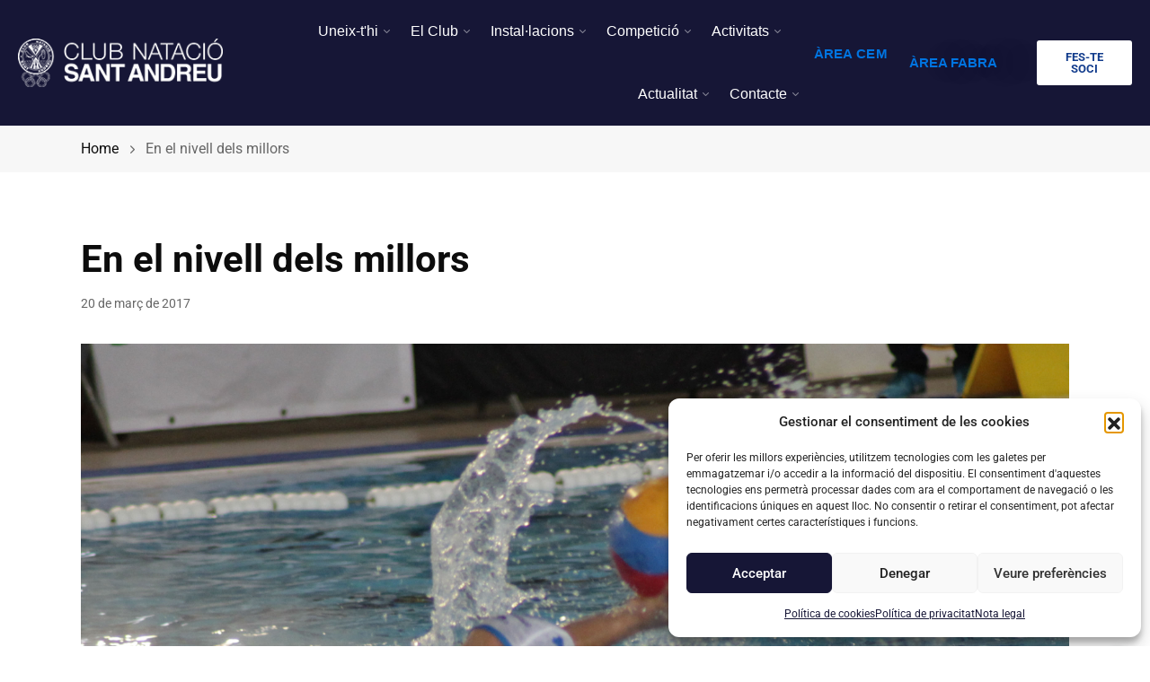

--- FILE ---
content_type: text/html; charset=UTF-8
request_url: https://www.cnsantandreu.com/en-el-nivell-dels-millors/
body_size: 28527
content:
<!DOCTYPE html>
<html lang="ca">
<head>
		<meta charset="UTF-8">
	<meta name="viewport" content="width=device-width, initial-scale=1">
	<link rel="profile" href="http://gmpg.org/xfn/11">
		<!-- Global site tag (gtag.js) - Google Analytics -->
<script async src="https://www.googletagmanager.com/gtag/js?id=G-KV2C4KLZG0"></script>
<script>
    window.dataLayer = window.dataLayer || [];
    function gtag() {
        dataLayer.push(arguments);
    }
    gtag('js', new Date());

    gtag('config', 'G-KV2C4KLZG0', { 'anonymize_ip': false } );
</script>
<title>En el nivell dels millors &#8211; Club Natació Sant Andreu</title>
<meta name='robots' content='max-image-preview:large' />
<link rel="alternate" type="application/rss+xml" title="Club Natació Sant Andreu &raquo; Canal d&#039;informació" href="https://www.cnsantandreu.com/feed/" />
<link rel="alternate" type="application/rss+xml" title="Club Natació Sant Andreu &raquo; Canal dels comentaris" href="https://www.cnsantandreu.com/comments/feed/" />
<link rel="alternate" title="oEmbed (JSON)" type="application/json+oembed" href="https://www.cnsantandreu.com/wp-json/oembed/1.0/embed?url=https%3A%2F%2Fwww.cnsantandreu.com%2Fen-el-nivell-dels-millors%2F" />
<link rel="alternate" title="oEmbed (XML)" type="text/xml+oembed" href="https://www.cnsantandreu.com/wp-json/oembed/1.0/embed?url=https%3A%2F%2Fwww.cnsantandreu.com%2Fen-el-nivell-dels-millors%2F&#038;format=xml" />
<style id='wp-img-auto-sizes-contain-inline-css' type='text/css'>
img:is([sizes=auto i],[sizes^="auto," i]){contain-intrinsic-size:3000px 1500px}
/*# sourceURL=wp-img-auto-sizes-contain-inline-css */
</style>
<style id='wp-emoji-styles-inline-css' type='text/css'>

	img.wp-smiley, img.emoji {
		display: inline !important;
		border: none !important;
		box-shadow: none !important;
		height: 1em !important;
		width: 1em !important;
		margin: 0 0.07em !important;
		vertical-align: -0.1em !important;
		background: none !important;
		padding: 0 !important;
	}
/*# sourceURL=wp-emoji-styles-inline-css */
</style>
<link rel='stylesheet' id='wp-block-library-css' href='https://www.cnsantandreu.com/wp-includes/css/dist/block-library/style.min.css?ver=6.9' type='text/css' media='all' />
<style id='classic-theme-styles-inline-css' type='text/css'>
/*! This file is auto-generated */
.wp-block-button__link{color:#fff;background-color:#32373c;border-radius:9999px;box-shadow:none;text-decoration:none;padding:calc(.667em + 2px) calc(1.333em + 2px);font-size:1.125em}.wp-block-file__button{background:#32373c;color:#fff;text-decoration:none}
/*# sourceURL=/wp-includes/css/classic-themes.min.css */
</style>
<link rel='stylesheet' id='gutenberg-pdfjs-style-css' href='https://www.cnsantandreu.com/wp-content/plugins/pdfjs-viewer-shortcode/inc/../blocks/build/style-index.css?ver=1766310256' type='text/css' media='all' />
<style id='global-styles-inline-css' type='text/css'>
:root{--wp--preset--aspect-ratio--square: 1;--wp--preset--aspect-ratio--4-3: 4/3;--wp--preset--aspect-ratio--3-4: 3/4;--wp--preset--aspect-ratio--3-2: 3/2;--wp--preset--aspect-ratio--2-3: 2/3;--wp--preset--aspect-ratio--16-9: 16/9;--wp--preset--aspect-ratio--9-16: 9/16;--wp--preset--color--black: #000000;--wp--preset--color--cyan-bluish-gray: #abb8c3;--wp--preset--color--white: #ffffff;--wp--preset--color--pale-pink: #f78da7;--wp--preset--color--vivid-red: #cf2e2e;--wp--preset--color--luminous-vivid-orange: #ff6900;--wp--preset--color--luminous-vivid-amber: #fcb900;--wp--preset--color--light-green-cyan: #7bdcb5;--wp--preset--color--vivid-green-cyan: #00d084;--wp--preset--color--pale-cyan-blue: #8ed1fc;--wp--preset--color--vivid-cyan-blue: #0693e3;--wp--preset--color--vivid-purple: #9b51e0;--wp--preset--color--red: #0074e0;--wp--preset--color--dark: #0c0c0c;--wp--preset--color--silver: #F7F7F7;--wp--preset--gradient--vivid-cyan-blue-to-vivid-purple: linear-gradient(135deg,rgb(6,147,227) 0%,rgb(155,81,224) 100%);--wp--preset--gradient--light-green-cyan-to-vivid-green-cyan: linear-gradient(135deg,rgb(122,220,180) 0%,rgb(0,208,130) 100%);--wp--preset--gradient--luminous-vivid-amber-to-luminous-vivid-orange: linear-gradient(135deg,rgb(252,185,0) 0%,rgb(255,105,0) 100%);--wp--preset--gradient--luminous-vivid-orange-to-vivid-red: linear-gradient(135deg,rgb(255,105,0) 0%,rgb(207,46,46) 100%);--wp--preset--gradient--very-light-gray-to-cyan-bluish-gray: linear-gradient(135deg,rgb(238,238,238) 0%,rgb(169,184,195) 100%);--wp--preset--gradient--cool-to-warm-spectrum: linear-gradient(135deg,rgb(74,234,220) 0%,rgb(151,120,209) 20%,rgb(207,42,186) 40%,rgb(238,44,130) 60%,rgb(251,105,98) 80%,rgb(254,248,76) 100%);--wp--preset--gradient--blush-light-purple: linear-gradient(135deg,rgb(255,206,236) 0%,rgb(152,150,240) 100%);--wp--preset--gradient--blush-bordeaux: linear-gradient(135deg,rgb(254,205,165) 0%,rgb(254,45,45) 50%,rgb(107,0,62) 100%);--wp--preset--gradient--luminous-dusk: linear-gradient(135deg,rgb(255,203,112) 0%,rgb(199,81,192) 50%,rgb(65,88,208) 100%);--wp--preset--gradient--pale-ocean: linear-gradient(135deg,rgb(255,245,203) 0%,rgb(182,227,212) 50%,rgb(51,167,181) 100%);--wp--preset--gradient--electric-grass: linear-gradient(135deg,rgb(202,248,128) 0%,rgb(113,206,126) 100%);--wp--preset--gradient--midnight: linear-gradient(135deg,rgb(2,3,129) 0%,rgb(40,116,252) 100%);--wp--preset--font-size--small: 13px;--wp--preset--font-size--medium: 20px;--wp--preset--font-size--large: 36px;--wp--preset--font-size--x-large: 42px;--wp--preset--spacing--20: 0.44rem;--wp--preset--spacing--30: 0.67rem;--wp--preset--spacing--40: 1rem;--wp--preset--spacing--50: 1.5rem;--wp--preset--spacing--60: 2.25rem;--wp--preset--spacing--70: 3.38rem;--wp--preset--spacing--80: 5.06rem;--wp--preset--shadow--natural: 6px 6px 9px rgba(0, 0, 0, 0.2);--wp--preset--shadow--deep: 12px 12px 50px rgba(0, 0, 0, 0.4);--wp--preset--shadow--sharp: 6px 6px 0px rgba(0, 0, 0, 0.2);--wp--preset--shadow--outlined: 6px 6px 0px -3px rgb(255, 255, 255), 6px 6px rgb(0, 0, 0);--wp--preset--shadow--crisp: 6px 6px 0px rgb(0, 0, 0);}:where(.is-layout-flex){gap: 0.5em;}:where(.is-layout-grid){gap: 0.5em;}body .is-layout-flex{display: flex;}.is-layout-flex{flex-wrap: wrap;align-items: center;}.is-layout-flex > :is(*, div){margin: 0;}body .is-layout-grid{display: grid;}.is-layout-grid > :is(*, div){margin: 0;}:where(.wp-block-columns.is-layout-flex){gap: 2em;}:where(.wp-block-columns.is-layout-grid){gap: 2em;}:where(.wp-block-post-template.is-layout-flex){gap: 1.25em;}:where(.wp-block-post-template.is-layout-grid){gap: 1.25em;}.has-black-color{color: var(--wp--preset--color--black) !important;}.has-cyan-bluish-gray-color{color: var(--wp--preset--color--cyan-bluish-gray) !important;}.has-white-color{color: var(--wp--preset--color--white) !important;}.has-pale-pink-color{color: var(--wp--preset--color--pale-pink) !important;}.has-vivid-red-color{color: var(--wp--preset--color--vivid-red) !important;}.has-luminous-vivid-orange-color{color: var(--wp--preset--color--luminous-vivid-orange) !important;}.has-luminous-vivid-amber-color{color: var(--wp--preset--color--luminous-vivid-amber) !important;}.has-light-green-cyan-color{color: var(--wp--preset--color--light-green-cyan) !important;}.has-vivid-green-cyan-color{color: var(--wp--preset--color--vivid-green-cyan) !important;}.has-pale-cyan-blue-color{color: var(--wp--preset--color--pale-cyan-blue) !important;}.has-vivid-cyan-blue-color{color: var(--wp--preset--color--vivid-cyan-blue) !important;}.has-vivid-purple-color{color: var(--wp--preset--color--vivid-purple) !important;}.has-black-background-color{background-color: var(--wp--preset--color--black) !important;}.has-cyan-bluish-gray-background-color{background-color: var(--wp--preset--color--cyan-bluish-gray) !important;}.has-white-background-color{background-color: var(--wp--preset--color--white) !important;}.has-pale-pink-background-color{background-color: var(--wp--preset--color--pale-pink) !important;}.has-vivid-red-background-color{background-color: var(--wp--preset--color--vivid-red) !important;}.has-luminous-vivid-orange-background-color{background-color: var(--wp--preset--color--luminous-vivid-orange) !important;}.has-luminous-vivid-amber-background-color{background-color: var(--wp--preset--color--luminous-vivid-amber) !important;}.has-light-green-cyan-background-color{background-color: var(--wp--preset--color--light-green-cyan) !important;}.has-vivid-green-cyan-background-color{background-color: var(--wp--preset--color--vivid-green-cyan) !important;}.has-pale-cyan-blue-background-color{background-color: var(--wp--preset--color--pale-cyan-blue) !important;}.has-vivid-cyan-blue-background-color{background-color: var(--wp--preset--color--vivid-cyan-blue) !important;}.has-vivid-purple-background-color{background-color: var(--wp--preset--color--vivid-purple) !important;}.has-black-border-color{border-color: var(--wp--preset--color--black) !important;}.has-cyan-bluish-gray-border-color{border-color: var(--wp--preset--color--cyan-bluish-gray) !important;}.has-white-border-color{border-color: var(--wp--preset--color--white) !important;}.has-pale-pink-border-color{border-color: var(--wp--preset--color--pale-pink) !important;}.has-vivid-red-border-color{border-color: var(--wp--preset--color--vivid-red) !important;}.has-luminous-vivid-orange-border-color{border-color: var(--wp--preset--color--luminous-vivid-orange) !important;}.has-luminous-vivid-amber-border-color{border-color: var(--wp--preset--color--luminous-vivid-amber) !important;}.has-light-green-cyan-border-color{border-color: var(--wp--preset--color--light-green-cyan) !important;}.has-vivid-green-cyan-border-color{border-color: var(--wp--preset--color--vivid-green-cyan) !important;}.has-pale-cyan-blue-border-color{border-color: var(--wp--preset--color--pale-cyan-blue) !important;}.has-vivid-cyan-blue-border-color{border-color: var(--wp--preset--color--vivid-cyan-blue) !important;}.has-vivid-purple-border-color{border-color: var(--wp--preset--color--vivid-purple) !important;}.has-vivid-cyan-blue-to-vivid-purple-gradient-background{background: var(--wp--preset--gradient--vivid-cyan-blue-to-vivid-purple) !important;}.has-light-green-cyan-to-vivid-green-cyan-gradient-background{background: var(--wp--preset--gradient--light-green-cyan-to-vivid-green-cyan) !important;}.has-luminous-vivid-amber-to-luminous-vivid-orange-gradient-background{background: var(--wp--preset--gradient--luminous-vivid-amber-to-luminous-vivid-orange) !important;}.has-luminous-vivid-orange-to-vivid-red-gradient-background{background: var(--wp--preset--gradient--luminous-vivid-orange-to-vivid-red) !important;}.has-very-light-gray-to-cyan-bluish-gray-gradient-background{background: var(--wp--preset--gradient--very-light-gray-to-cyan-bluish-gray) !important;}.has-cool-to-warm-spectrum-gradient-background{background: var(--wp--preset--gradient--cool-to-warm-spectrum) !important;}.has-blush-light-purple-gradient-background{background: var(--wp--preset--gradient--blush-light-purple) !important;}.has-blush-bordeaux-gradient-background{background: var(--wp--preset--gradient--blush-bordeaux) !important;}.has-luminous-dusk-gradient-background{background: var(--wp--preset--gradient--luminous-dusk) !important;}.has-pale-ocean-gradient-background{background: var(--wp--preset--gradient--pale-ocean) !important;}.has-electric-grass-gradient-background{background: var(--wp--preset--gradient--electric-grass) !important;}.has-midnight-gradient-background{background: var(--wp--preset--gradient--midnight) !important;}.has-small-font-size{font-size: var(--wp--preset--font-size--small) !important;}.has-medium-font-size{font-size: var(--wp--preset--font-size--medium) !important;}.has-large-font-size{font-size: var(--wp--preset--font-size--large) !important;}.has-x-large-font-size{font-size: var(--wp--preset--font-size--x-large) !important;}
:where(.wp-block-post-template.is-layout-flex){gap: 1.25em;}:where(.wp-block-post-template.is-layout-grid){gap: 1.25em;}
:where(.wp-block-term-template.is-layout-flex){gap: 1.25em;}:where(.wp-block-term-template.is-layout-grid){gap: 1.25em;}
:where(.wp-block-columns.is-layout-flex){gap: 2em;}:where(.wp-block-columns.is-layout-grid){gap: 2em;}
:root :where(.wp-block-pullquote){font-size: 1.5em;line-height: 1.6;}
/*# sourceURL=global-styles-inline-css */
</style>
<link rel='stylesheet' id='vlp-public-css' href='https://www.cnsantandreu.com/wp-content/plugins/visual-link-preview/dist/public.css?ver=2.2.9' type='text/css' media='all' />
<link rel='stylesheet' id='cmplz-general-css' href='https://www.cnsantandreu.com/wp-content/plugins/complianz-gdpr/assets/css/cookieblocker.min.css?ver=1766310234' type='text/css' media='all' />
<link rel='stylesheet' id='everse-styles-css' href='https://www.cnsantandreu.com/wp-content/themes/everse/style.min.css?ver=1.8.13' type='text/css' media='all' />
<link rel='stylesheet' id='wpdreams-asl-basic-css' href='https://www.cnsantandreu.com/wp-content/plugins/ajax-search-lite/css/style.basic.css?ver=4.13.4' type='text/css' media='all' />
<style id='wpdreams-asl-basic-inline-css' type='text/css'>

					div[id*='ajaxsearchlitesettings'].searchsettings .asl_option_inner label {
						font-size: 0px !important;
						color: rgba(0, 0, 0, 0);
					}
					div[id*='ajaxsearchlitesettings'].searchsettings .asl_option_inner label:after {
						font-size: 11px !important;
						position: absolute;
						top: 0;
						left: 0;
						z-index: 1;
					}
					.asl_w_container {
						width: 100%;
						margin: 0px 0px 0px 0px;
						min-width: 200px;
					}
					div[id*='ajaxsearchlite'].asl_m {
						width: 100%;
					}
					div[id*='ajaxsearchliteres'].wpdreams_asl_results div.resdrg span.highlighted {
						font-weight: bold;
						color: #d9312b;
						background-color: #eee;
					}
					div[id*='ajaxsearchliteres'].wpdreams_asl_results .results img.asl_image {
						width: 70px;
						height: 70px;
						object-fit: cover;
					}
					div[id*='ajaxsearchlite'].asl_r .results {
						max-height: none;
					}
					div[id*='ajaxsearchlite'].asl_r {
						position: absolute;
					}
				
						div.asl_r.asl_w.vertical .results .item::after {
							display: block;
							position: absolute;
							bottom: 0;
							content: '';
							height: 1px;
							width: 100%;
							background: #D8D8D8;
						}
						div.asl_r.asl_w.vertical .results .item.asl_last_item::after {
							display: none;
						}
					
/*# sourceURL=wpdreams-asl-basic-inline-css */
</style>
<link rel='stylesheet' id='wpdreams-asl-instance-css' href='https://www.cnsantandreu.com/wp-content/plugins/ajax-search-lite/css/style-simple-red.css?ver=4.13.4' type='text/css' media='all' />
<link rel='stylesheet' id='tablepress-default-css' href='https://www.cnsantandreu.com/wp-content/plugins/tablepress/css/build/default.css?ver=3.2.6' type='text/css' media='all' />
<link rel='stylesheet' id='everse-core-frontend-css' href='https://www.cnsantandreu.com/wp-content/plugins/everse-core/public/assets/css/frontend.min.css?ver=6.9' type='text/css' media='all' />
<link rel='stylesheet' id='elementor-frontend-css' href='https://www.cnsantandreu.com/wp-content/plugins/elementor/assets/css/frontend.min.css?ver=3.34.1' type='text/css' media='all' />
<link rel='stylesheet' id='elementor-post-171-css' href='https://www.cnsantandreu.com/wp-content/uploads/elementor/css/post-171.css?ver=1769179018' type='text/css' media='all' />
<link rel='stylesheet' id='elementor-post-146-css' href='https://www.cnsantandreu.com/wp-content/uploads/elementor/css/post-146.css?ver=1769179018' type='text/css' media='all' />
<link rel='stylesheet' id='eael-general-css' href='https://www.cnsantandreu.com/wp-content/plugins/essential-addons-for-elementor-lite/assets/front-end/css/view/general.min.css?ver=6.5.5' type='text/css' media='all' />
<script type="text/javascript" src="https://www.cnsantandreu.com/wp-includes/js/jquery/jquery.min.js?ver=3.7.1" id="jquery-core-js"></script>
<script type="text/javascript" src="https://www.cnsantandreu.com/wp-includes/js/jquery/jquery-migrate.min.js?ver=3.4.1" id="jquery-migrate-js"></script>
<script type="text/javascript" id="eversor-scripts-js-extra">
/* <![CDATA[ */
var eversor_elementor_data = {"ajax_url":"https://www.cnsantandreu.com/wp-admin/admin-ajax.php","ajax_nonce":"9d50ae631e","plugin_url":"https://www.cnsantandreu.com/wp-content/plugins/eversor/"};
//# sourceURL=eversor-scripts-js-extra
/* ]]> */
</script>
<script type="text/javascript" src="https://www.cnsantandreu.com/wp-content/plugins/eversor/assets/js/scripts.js?ver=1" id="eversor-scripts-js"></script>
<script type="text/javascript" src="https://www.cnsantandreu.com/wp-content/plugins/everse-core/public/assets/js/everse-core-frontend.js?ver=1.2.3" id="everse-core-frontend-js"></script>
<script type="text/javascript" id="wp-goal-tracker-ga-js-extra">
/* <![CDATA[ */
var wpGoalTrackerGaEvents = {"pending":{"view_item":[],"begin_checkout":[],"add_to_cart":[],"view_cart":[],"purchase":[]}};
var wpGoalTrackerGa = {"version":"1.1.6","is_front_page":"","trackLinks":{"enabled":true,"type":"all"},"trackEmailLinks":"1","pageSpeedTracking":"","click":[],"visibility":[],"pageTitle":"En el nivell dels millors"};
//# sourceURL=wp-goal-tracker-ga-js-extra
/* ]]> */
</script>
<script type="text/javascript" src="https://www.cnsantandreu.com/wp-content/plugins/goal-tracker-ga/public/js/wp-goal-tracker-ga-public.js?ver=1.1.6" id="wp-goal-tracker-ga-js"></script>
<link rel="https://api.w.org/" href="https://www.cnsantandreu.com/wp-json/" /><link rel="alternate" title="JSON" type="application/json" href="https://www.cnsantandreu.com/wp-json/wp/v2/posts/16131" /><link rel="EditURI" type="application/rsd+xml" title="RSD" href="https://www.cnsantandreu.com/xmlrpc.php?rsd" />
<meta name="generator" content="WordPress 6.9" />
<link rel="canonical" href="https://www.cnsantandreu.com/en-el-nivell-dels-millors/" />
<link rel='shortlink' href='https://www.cnsantandreu.com/?p=16131' />
<!-- start Simple Custom CSS and JS -->
<script type="text/javascript">
 

jQuery(document).ready(function( $ ){
//     buscamos el elemento 
  let filtroGlaeri = jQuery("#galeria-filtro .e-gallery-justified").css("display","none")
  let itemPadre = jQuery(".elementor-gallery__titles-container").children("a")
  let galeryPro = jQuery(".galeria-1");
   jQuery(".galeria-2").css("display","none")

  jQuery(itemPadre[1]).on("click", function(){
    let seccionRara1 = jQuery("#seccion-rara1").css("display","none");
    let seccionRara = jQuery("#seccion-rara").css("display","block");
    jQuery("#galeria-filtro .e-gallery-justified").css("display","none")
//     jQuery(".galeria-1").css("display", "none")
    jQuery(".galeria-1").fadeOut(1000);
   
     jQuery(".galeria-2").fadeIn(1000);
  })
  
  jQuery(itemPadre[0]).on("click", function(){
    let seccionRara1 = jQuery("#seccion-rara1").css("display","block");
    let seccionRara = jQuery("#seccion-rara").css("display","none");
    jQuery("#galeria-filtro .e-gallery-justified").css("display","none")
//     jQuery(".galeria-1").css("display", "block")
    jQuery(".galeria-1").fadeIn(1000,'linear');
    jQuery(".galeria-2").fadeOut(1000,'linear');
  })
	
	setInterval(function(){
		ancho = window.innerWidth;
		if(ancho < 700){
			jQuery("header").css("visibility","visible").css("opacity","1");
// 			jQuery(".eversor-nav-menu").style("padding-left:0px!important;");
		}
		//console.log("seee");
		jQuery(".eversor-nav-menu").attr("style","padding-left:0px!important;");
// 		jQuery(".eversor-nav-menu__dropdown-menu").children(".menu-item").css("margin-left","0px");
		jQuery(".eversor-nav-menu__dropdown-menu").children(".menu-item").children(".eversor-nav-menu__item").attr("style","margin-left:10px;padding:10px !important");
		
// 		jQuery(".e-swiper-container").css("width","100%");
	},100);
});



</script>
<!-- end Simple Custom CSS and JS -->
<!-- Global site tag (gtag.js) - Google Analytics -->
		<script async src="https://www.googletagmanager.com/gtag/js?id="></script>
		<script>
			window.dataLayer = window.dataLayer || [];
			function gtag(){dataLayer.push(arguments);}
			gtag("js", new Date());

			gtag("config", "",{"debug_mode":true});
		</script>			<style>.cmplz-hidden {
					display: none !important;
				}</style>				<link rel="preconnect" href="https://fonts.gstatic.com" crossorigin />
				<link rel="preload" as="style" href="//fonts.googleapis.com/css?family=Open+Sans&display=swap" />
								<link rel="stylesheet" href="//fonts.googleapis.com/css?family=Open+Sans&display=swap" media="all" />
				<meta name="generator" content="Elementor 3.34.1; features: e_font_icon_svg, additional_custom_breakpoints; settings: css_print_method-external, google_font-enabled, font_display-auto">
<style type="text/css">.recentcomments a{display:inline !important;padding:0 !important;margin:0 !important;}</style>			<style>
				.e-con.e-parent:nth-of-type(n+4):not(.e-lazyloaded):not(.e-no-lazyload),
				.e-con.e-parent:nth-of-type(n+4):not(.e-lazyloaded):not(.e-no-lazyload) * {
					background-image: none !important;
				}
				@media screen and (max-height: 1024px) {
					.e-con.e-parent:nth-of-type(n+3):not(.e-lazyloaded):not(.e-no-lazyload),
					.e-con.e-parent:nth-of-type(n+3):not(.e-lazyloaded):not(.e-no-lazyload) * {
						background-image: none !important;
					}
				}
				@media screen and (max-height: 640px) {
					.e-con.e-parent:nth-of-type(n+2):not(.e-lazyloaded):not(.e-no-lazyload),
					.e-con.e-parent:nth-of-type(n+2):not(.e-lazyloaded):not(.e-no-lazyload) * {
						background-image: none !important;
					}
				}
			</style>
			<meta name="generator" content="Powered by Slider Revolution 6.5.14 - responsive, Mobile-Friendly Slider Plugin for WordPress with comfortable drag and drop interface." />
<link rel="icon" href="https://www.cnsantandreu.com/wp-content/uploads/2022/02/cropped-favicon-32x32.png" sizes="32x32" />
<link rel="icon" href="https://www.cnsantandreu.com/wp-content/uploads/2022/02/cropped-favicon-192x192.png" sizes="192x192" />
<link rel="apple-touch-icon" href="https://www.cnsantandreu.com/wp-content/uploads/2022/02/cropped-favicon-180x180.png" />
<meta name="msapplication-TileImage" content="https://www.cnsantandreu.com/wp-content/uploads/2022/02/cropped-favicon-270x270.png" />
<script>function setREVStartSize(e){
			//window.requestAnimationFrame(function() {
				window.RSIW = window.RSIW===undefined ? window.innerWidth : window.RSIW;
				window.RSIH = window.RSIH===undefined ? window.innerHeight : window.RSIH;
				try {
					var pw = document.getElementById(e.c).parentNode.offsetWidth,
						newh;
					pw = pw===0 || isNaN(pw) ? window.RSIW : pw;
					e.tabw = e.tabw===undefined ? 0 : parseInt(e.tabw);
					e.thumbw = e.thumbw===undefined ? 0 : parseInt(e.thumbw);
					e.tabh = e.tabh===undefined ? 0 : parseInt(e.tabh);
					e.thumbh = e.thumbh===undefined ? 0 : parseInt(e.thumbh);
					e.tabhide = e.tabhide===undefined ? 0 : parseInt(e.tabhide);
					e.thumbhide = e.thumbhide===undefined ? 0 : parseInt(e.thumbhide);
					e.mh = e.mh===undefined || e.mh=="" || e.mh==="auto" ? 0 : parseInt(e.mh,0);
					if(e.layout==="fullscreen" || e.l==="fullscreen")
						newh = Math.max(e.mh,window.RSIH);
					else{
						e.gw = Array.isArray(e.gw) ? e.gw : [e.gw];
						for (var i in e.rl) if (e.gw[i]===undefined || e.gw[i]===0) e.gw[i] = e.gw[i-1];
						e.gh = e.el===undefined || e.el==="" || (Array.isArray(e.el) && e.el.length==0)? e.gh : e.el;
						e.gh = Array.isArray(e.gh) ? e.gh : [e.gh];
						for (var i in e.rl) if (e.gh[i]===undefined || e.gh[i]===0) e.gh[i] = e.gh[i-1];
											
						var nl = new Array(e.rl.length),
							ix = 0,
							sl;
						e.tabw = e.tabhide>=pw ? 0 : e.tabw;
						e.thumbw = e.thumbhide>=pw ? 0 : e.thumbw;
						e.tabh = e.tabhide>=pw ? 0 : e.tabh;
						e.thumbh = e.thumbhide>=pw ? 0 : e.thumbh;
						for (var i in e.rl) nl[i] = e.rl[i]<window.RSIW ? 0 : e.rl[i];
						sl = nl[0];
						for (var i in nl) if (sl>nl[i] && nl[i]>0) { sl = nl[i]; ix=i;}
						var m = pw>(e.gw[ix]+e.tabw+e.thumbw) ? 1 : (pw-(e.tabw+e.thumbw)) / (e.gw[ix]);
						newh =  (e.gh[ix] * m) + (e.tabh + e.thumbh);
					}
					var el = document.getElementById(e.c);
					if (el!==null && el) el.style.height = newh+"px";
					el = document.getElementById(e.c+"_wrapper");
					if (el!==null && el) {
						el.style.height = newh+"px";
						el.style.display = "block";
					}
				} catch(e){
					console.log("Failure at Presize of Slider:" + e)
				}
			//});
		  };</script>
		<style type="text/css" id="wp-custom-css">
			.post-cards .entry__body{
	min-height:300px;
}

.entry__header{
	min-height:70px;
}

.eversor-nav-menu--horizontal .eversor-nav-menu__dropdown .eversor-nav-menu__dropdown>a:after{
	content: "\e900";
	font-size: 12px;
	opacity: .5;
	font-family: everse;
	line-height: 1;
	margin-left: 4px;
}

button[type="submit"]{
	background-color:#EF3F23 !important;
}

.elementor-146 .elementor-element.elementor-element-a8d9aad .eversor-nav-menu__dropdown-menu .eversor-nav-menu__item{
	padding-left:20px !important;
}

.elementor-146 .elementor-element.elementor-element-33967890 .eversor-nav-menu__dropdown-menu, .elementor-146 .elementor-element.elementor-element-33967890 .eversor-nav-menu__dropdown-menu .eversor-nav-menu__item{
	padding-left:20px !important;
}

#seccion-rara{
	display:none;
}

.wpforms-container .wpforms-field-label{
	font-family: 'font-family: Helvetica, Arial, sans-serif;
  font-size: 16px;
  color: #222;
}

/* Campos de entrada */
.wpforms-form input[type="text"],
.wpforms-form input[type="email"],
.wpforms-form textarea {
  background-color: #f5f5f5;
  border: 1px solid #ccc;
  padding: 10px;
  color: #000;
  font-family: Helvetica, Arial, sans-serif;
}

#rev_slider_1_1_wrapper .zeus .tp-bullet-title{
	display:none;
}




.galeria-1 {
	transition: opacity 2s linear;
}

.galeria-1{
	opacity:1;
}

#ajaxsearchlite1{
	width:300px;
	z-index:1;

}

#ajaxsearchlite1 .probox .proinput input, div.asl_w .probox .proinput input{
	color:#000 !important;
}

div.asl_w .probox .promagnifier{
	background-image: linear-gradient(180deg,#fff,#fff);
}

#ajaxsearchlite1 .probox, div.asl_w .probox{
	background-image: radial-gradient(ellipse at center,#fff,#fff);
	border:2px solid ;
}

div.asl_w .probox .promagnifier .innericon svg{
	fill:#000 !important;
}




/* Accordeon accordio-first-none */
.accordio-first-none.elementor-widget-accordion .elementor-accordion-item:first-child {
	display: none;
}
.buttons-inline .elementor-widget-wrap .elementor-element {
	width: max-content;
	margin-bottom: 24px;
	min-width: 290px;
}
@media (max-width: 949px) {
	.buttons-inline .elementor-widget-wrap {
		column-gap: 20px;
	}
}
@media (min-width: 950px) {
	.buttons-inline .elementor-widget-wrap {
		justify-content: space-between;
	}
	.buttons-inline .elementor-widget-wrap .elementor-element {
		width: calc(33.33% - 20px);
	}
}
.buttons-inline .elementor-widget-wrap .elementor-element a{
	width: 100%;
}
.display-none {
	display: none;
}
.accordeon-faqs .e-fas-plus,
.accordeon-faqs .e-fas-minus {
	width:1rem;
	height: 2rem;
}
.accordeon-faqs .e-fas-plus>svg{
	/*width:1rem;*/
	/*height: 1rem;*/
}
.accordeon-faqs .e-fas-angle-right{
	width:1rem;
}
.accordeon-faqs .elementor-tab-title{
	height: auto;
	max-height: 5rem;
	padding:1rem;
}
.natacio-botons-flotants .elementor-button {
	max-width: 500px;
	display: block;
}
@media (min-width: 768px) {
	.video-intro-home .inner-text {
		position: absolute;
		top: 0;
		padding-top: 20px;
		padding-bottom: 40px;
		background: linear-gradient(to bottom, rgba(0,0,0,.4) 56%, rgba(0,0,0,0));
		z-index: 1;
	}
	.video-intro-home .inner-text h1, .video-intro-home .inner-text p {
		text-shadow: 0 2px 15px rgba(17,17,17,.5);
	}
}

/* Imatges blog */
.elementor-blog-grid .post-cards figure a,
.related-posts .related-posts__entry.post figure a,
.home-blog .card figure a{
	display: block;
	position: relative;
	padding-top: 50%;
}
.elementor-blog-grid .post-cards figure a img, 
.related-posts .related-posts__entry.post figure a img,
.home-blog .card figure a img{
	position: absolute;
	top: 0;
	left: 0;
	width: 100%;
	height: 100%;
	object-fit: cover;
}

.new-elementor-blog-grid .page-numbers {
	padding: 10px 15px;
	border: 1px solid #ebebeb;
	border-radius: 5px;
	display: inline;
	min-width: 40px;
	vertical-align: middle;
	transition: all .4s ease;
}
.new-elementor-blog-grid .page-numbers.current,
.new-elementor-blog-grid .page-numbers:hover{
	color: white;
	background: #0074e0;
	border-color: #0074e0;
}
.new-elementor-blog-grid .page-numbers.dots {
	border: 0;
	cursor: default;
}
.new-elementor-blog-grid .page-numbers.dots:hover {
	background: inherit;
	color: inherit;
}		</style>
		<style id="kirki-inline-styles">input[type="button"], input[type="reset"], input[type="submit"], button, .btn--lg, .button, .wp-block-button .wp-block-button__link{padding-top:17px;padding-right:24px;padding-bottom:17px;padding-left:24px;}input[type="button"], input[type="reset"], input[type="submit"], button, .btn, .button, .elementor-button, .elementor-button.elementor-size-md, .elementor-button.elementor-size-lg, .elementor-button.elementor-size-xl, .wp-block-button .wp-block-button__link{font-family:Roboto;font-weight:700;letter-spacing:normal;text-transform:none;-webkit-border-radius:3px;-moz-border-radius:3px;border-radius:3px;}.footer .container{max-width:1120px;}.container{max-width:1120px;}.single-post.everse-fullwidth .entry__article-content{max-width:734px;}.page-title-regular_pages{padding-top:60px;padding-bottom:60px;background-color:#F7F7F7;}.page-title-archives{padding-top:60px;padding-bottom:60px;background-color:#F7F7F7;}.page-title-search_results{padding-top:60px;padding-bottom:60px;background-color:#F7F7F7;}.page-title-shop{padding-top:60px;padding-bottom:60px;background-color:#F7F7F7;}a, .breadcrumbs a:hover, .breadcrumbs a:focus, .loader, .comment-edit-link, .entry__title a:focus, .entry__title a:hover, .entry__meta-item .entry__category-item, .entry__meta a:focus, .entry__meta a:hover, .entry-navigation__title a:focus, .entry-navigation__title a:hover, .footer .widget.widget_calendar a, .widget a:hover, .widget-popular-posts__entry-title a:hover, .footer__widgets .widget a:hover, .copyright a:hover, .copyright a:focus, .link-underline:hover, .link-underline:focus, .related-posts__entry-title:hover a, .wp-block-pullquote:before, .project .project__category:hover, .project .project__category:focus, .cpt__category:focus, .cpt__category:hover{color:#0074e0;}.nav__icon-toggle:focus .nav__icon-toggle-bar, .nav__icon-toggle:hover .nav__icon-toggle-bar, #back-to-top:hover, .widget.widget_tag_cloud a:hover, .entry__tags a:hover, .widget_product_tag_cloud a:hover, .wp-block-tag-cloud a:hover, .pagination a.current, .pagination span.current, .pagination a:not(span):hover, .pagination span:not(span):hover, .post-page-numbers.current, .post-page-numbers:not(span):hover, .link-underline:after, .comment-author__post-author-label, .wp-block-categories li::before, .wp-block-latest-comments__comment::before, .wp-block-latest-posts__list li::before, .recentcomments::before, .widget_categories li::before, .widget_recent_entries li::before{background-color:#0074e0;}input:focus, textarea:focus{border-color:#0074e0;}blockquote, .edit-post-visual-editor .wp-block-quote{border-color:#0074e0;}.elementor-widget-tabs .elementor-tab-title.elementor-active{border-top-color:#0074e0;}.select2-container--default .select2-selection--single, input, select, textarea, .pagination a, .pagination span, .elementor-widget-sidebar .widget, .sidebar .widget, .entry, .elementor-widget-wp-widget-categories li, .elementor-widget-wp-widget-meta li, .elementor-widget-wp-widget-nav_menu li, .elementor-widget-wp-widget-pages li, .elementor-widget-wp-widget-pages-archives li, .elementor-widget-wp-widget-recent-comments li, .elementor-widget-wp-widget-recent-posts li, .widget_archive li, .widget_categories li, .widget_meta li, .widget_nav_menu li, .widget_pages li, .widget_recent_comments li, .widget_recent_entries li{border-color:#ebebeb;}.blog-section, .archive-section, .search-results-section{background-color:#ffffff;}.everse-header{background-color:rgba(255,255,255,0);}.nav--sticky.sticky{background-color:rgba(255,255,255,1);}.nav__holder{border-color:#ebebeb;}.everse-header .nav__menu > li > a, .everse-header .nav__menu > li > .nav__dropdown-trigger{color:#0C0C0C;}.everse-header .nav__menu > li > a:hover, .everse-header .nav__menu > li > a:focus, .everse-header .nav__menu > li.active > a, .everse-header .nav__menu > .current_page_parent > a{color:#0074e0;}.everse-header .nav__dropdown-menu > li > a, .everse-header .nav__dropdown-menu > li > .nav__dropdown-trigger{color:#666666;}.everse-header .everse-menu-cart__url, .everse-header .everse-menu-search__trigger{color:#0C0C0C;}.nav__icon-toggle-bar{background-color:#0C0C0C;}.single-post .breadcrumbs-wrap{background-color:#F7F7F7;}.entry__meta-item, .entry__meta li, .entry__meta a, .comment-date{color:#666666;}h1,h2,h3,h4,h5,h6, label, .comment-author__name, .project .project__category{color:#0C0C0C;}body, input, figcaption, .comment-form-cookies-consent label, .pagination span, .pagination a, .search-button, .search-form__button, .widget-search-button{color:#666666;}input::-webkit-input-placeholder{color:#666666;}input:-moz-placeholder, input::-moz-placeholder{color:#666666;}input:-ms-input-placeholder{color:#666666;}.elementor-widget-wp-widget-recent-posts a, .widget_recent_entries a, .elementor-widget-wp-widget-nav_menu a, .widget_nav_menu a, .elementor-widget-wp-widget-categories a, .widget_categories a, .elementor-widget-wp-widget-pages a, .widget_pages a, .elementor-widget-wp-widget-pages-archives a, .widget_archive a, .elementor-widget-wp-widget-meta a, .widget_meta a, .elementor-widget-wp-widget-recent-comments a, .widget_recent_comments a{color:#666666;}a:hover, a:focus, .entry__category-item:hover, .entry__category-item:focus{color:#0C0C0C;}input[type="button"], input[type="reset"], input[type="submit"], button:focus, input[type="button"]:focus, input[type="reset"]:focus, input[type="submit"]:focus, .elementor-widget-button .elementor-button, .mc4wp-form-fields input[type=submit]:focus, .btn:hover, .btn:focus, .btn--color, button, .button, .button:hover, .button:focus{background-color:#0074e0;}.btn--stroke{border-color:#0074e0;}.btn--light{background-color:#eaf5ff;}.footer{background-color:#ffffff;}.footer__bottom, .footer{border-color:#ebebeb;}.footer, .footer p, .footer address{color:#666666;font-size:16px;letter-spacing:normal;text-transform:none;}.copyright, .footer__bottom a{color:#666666;}h1,h2,h3,h4,h5,h6, .elementor-widget-heading .elementor-heading-title:not(span){font-family:Roboto;font-weight:700;letter-spacing:normal;line-height:1.3;text-transform:none;}h1, .h1{font-size:42px;text-transform:none;}h2, .h2{font-size:34px;text-transform:none;}h3, .h3{font-size:28px;text-transform:none;}h4, .h4{font-size:24px;text-transform:none;}h5, .h5{font-size:20px;text-transform:none;}h6{font-size:16px;text-transform:none;}body{font-family:Roboto;font-size:16px;letter-spacing:normal;line-height:1.5;}.entry__article, .wp-block-post-content{font-size:18px;letter-spacing:normal;line-height:1.8;}.entry__meta-item{font-family:Roboto;font-size:14px;font-weight:normal;letter-spacing:normal;}.read-more{font-size:16px;font-weight:normal;letter-spacing:normal;}.wp-block-button .wp-block-button__link{font-family:Roboto;font-weight:700;letter-spacing:normal;text-transform:none;}label{font-family:Roboto;font-size:12px;font-weight:700;letter-spacing:normal;text-transform:uppercase;}input, select, textarea{font-size:15px;font-weight:normal;letter-spacing:normal;text-transform:none;}.nav__menu > li > a{font-family:Roboto;font-size:16px;font-weight:600;letter-spacing:normal;text-transform:none;}.nav__dropdown-menu li a, .everse-menu-cart__dropdown li a{font-family:Roboto;font-size:16px;font-weight:400;letter-spacing:normal;text-transform:none;}.footer .widget-title{font-size:18px;letter-spacing:normal;text-transform:none;}.footer a, .footer .widget_recent_entries a, .footer .widget_recent_comments a, .footer .widget_nav_menu a, .footer .widget_categories a, .footer .widget_pages a, .footer .widget_archive a, .footer .widget_meta a{font-size:16px;letter-spacing:normal;text-transform:none;}@media (min-width: 1025px){.everse-header .nav__dropdown-menu, .everse-header .nav__menu > .nav__dropdown > .nav__dropdown-menu:before{background-color:#ffffff;}.woocommerce ul.products li.product .woocommerce-loop-product__title{font-size:16px;letter-spacing:normal;text-transform:none;}}@media (max-width: 1024px){.nav{background-color:#ffffff;}.everse-header .nav__menu > li > a, .everse-header .nav__menu > li > .nav__dropdown-trigger{color:#0C0C0C;}.nav__menu li a{border-color:#eaeaea;}}@media (min-width: 1200px){.single-post__entry-title, .editor-post-title__input{font-size:42px;letter-spacing:normal;line-height:1.2;text-transform:none;}}/* cyrillic-ext */
@font-face {
  font-family: 'Roboto';
  font-style: normal;
  font-weight: 400;
  font-stretch: 100%;
  font-display: swap;
  src: url(https://www.cnsantandreu.com/wp-content/fonts/roboto/KFO7CnqEu92Fr1ME7kSn66aGLdTylUAMa3GUBGEe.woff2) format('woff2');
  unicode-range: U+0460-052F, U+1C80-1C8A, U+20B4, U+2DE0-2DFF, U+A640-A69F, U+FE2E-FE2F;
}
/* cyrillic */
@font-face {
  font-family: 'Roboto';
  font-style: normal;
  font-weight: 400;
  font-stretch: 100%;
  font-display: swap;
  src: url(https://www.cnsantandreu.com/wp-content/fonts/roboto/KFO7CnqEu92Fr1ME7kSn66aGLdTylUAMa3iUBGEe.woff2) format('woff2');
  unicode-range: U+0301, U+0400-045F, U+0490-0491, U+04B0-04B1, U+2116;
}
/* greek-ext */
@font-face {
  font-family: 'Roboto';
  font-style: normal;
  font-weight: 400;
  font-stretch: 100%;
  font-display: swap;
  src: url(https://www.cnsantandreu.com/wp-content/fonts/roboto/KFO7CnqEu92Fr1ME7kSn66aGLdTylUAMa3CUBGEe.woff2) format('woff2');
  unicode-range: U+1F00-1FFF;
}
/* greek */
@font-face {
  font-family: 'Roboto';
  font-style: normal;
  font-weight: 400;
  font-stretch: 100%;
  font-display: swap;
  src: url(https://www.cnsantandreu.com/wp-content/fonts/roboto/KFO7CnqEu92Fr1ME7kSn66aGLdTylUAMa3-UBGEe.woff2) format('woff2');
  unicode-range: U+0370-0377, U+037A-037F, U+0384-038A, U+038C, U+038E-03A1, U+03A3-03FF;
}
/* math */
@font-face {
  font-family: 'Roboto';
  font-style: normal;
  font-weight: 400;
  font-stretch: 100%;
  font-display: swap;
  src: url(https://www.cnsantandreu.com/wp-content/fonts/roboto/KFO7CnqEu92Fr1ME7kSn66aGLdTylUAMawCUBGEe.woff2) format('woff2');
  unicode-range: U+0302-0303, U+0305, U+0307-0308, U+0310, U+0312, U+0315, U+031A, U+0326-0327, U+032C, U+032F-0330, U+0332-0333, U+0338, U+033A, U+0346, U+034D, U+0391-03A1, U+03A3-03A9, U+03B1-03C9, U+03D1, U+03D5-03D6, U+03F0-03F1, U+03F4-03F5, U+2016-2017, U+2034-2038, U+203C, U+2040, U+2043, U+2047, U+2050, U+2057, U+205F, U+2070-2071, U+2074-208E, U+2090-209C, U+20D0-20DC, U+20E1, U+20E5-20EF, U+2100-2112, U+2114-2115, U+2117-2121, U+2123-214F, U+2190, U+2192, U+2194-21AE, U+21B0-21E5, U+21F1-21F2, U+21F4-2211, U+2213-2214, U+2216-22FF, U+2308-230B, U+2310, U+2319, U+231C-2321, U+2336-237A, U+237C, U+2395, U+239B-23B7, U+23D0, U+23DC-23E1, U+2474-2475, U+25AF, U+25B3, U+25B7, U+25BD, U+25C1, U+25CA, U+25CC, U+25FB, U+266D-266F, U+27C0-27FF, U+2900-2AFF, U+2B0E-2B11, U+2B30-2B4C, U+2BFE, U+3030, U+FF5B, U+FF5D, U+1D400-1D7FF, U+1EE00-1EEFF;
}
/* symbols */
@font-face {
  font-family: 'Roboto';
  font-style: normal;
  font-weight: 400;
  font-stretch: 100%;
  font-display: swap;
  src: url(https://www.cnsantandreu.com/wp-content/fonts/roboto/KFO7CnqEu92Fr1ME7kSn66aGLdTylUAMaxKUBGEe.woff2) format('woff2');
  unicode-range: U+0001-000C, U+000E-001F, U+007F-009F, U+20DD-20E0, U+20E2-20E4, U+2150-218F, U+2190, U+2192, U+2194-2199, U+21AF, U+21E6-21F0, U+21F3, U+2218-2219, U+2299, U+22C4-22C6, U+2300-243F, U+2440-244A, U+2460-24FF, U+25A0-27BF, U+2800-28FF, U+2921-2922, U+2981, U+29BF, U+29EB, U+2B00-2BFF, U+4DC0-4DFF, U+FFF9-FFFB, U+10140-1018E, U+10190-1019C, U+101A0, U+101D0-101FD, U+102E0-102FB, U+10E60-10E7E, U+1D2C0-1D2D3, U+1D2E0-1D37F, U+1F000-1F0FF, U+1F100-1F1AD, U+1F1E6-1F1FF, U+1F30D-1F30F, U+1F315, U+1F31C, U+1F31E, U+1F320-1F32C, U+1F336, U+1F378, U+1F37D, U+1F382, U+1F393-1F39F, U+1F3A7-1F3A8, U+1F3AC-1F3AF, U+1F3C2, U+1F3C4-1F3C6, U+1F3CA-1F3CE, U+1F3D4-1F3E0, U+1F3ED, U+1F3F1-1F3F3, U+1F3F5-1F3F7, U+1F408, U+1F415, U+1F41F, U+1F426, U+1F43F, U+1F441-1F442, U+1F444, U+1F446-1F449, U+1F44C-1F44E, U+1F453, U+1F46A, U+1F47D, U+1F4A3, U+1F4B0, U+1F4B3, U+1F4B9, U+1F4BB, U+1F4BF, U+1F4C8-1F4CB, U+1F4D6, U+1F4DA, U+1F4DF, U+1F4E3-1F4E6, U+1F4EA-1F4ED, U+1F4F7, U+1F4F9-1F4FB, U+1F4FD-1F4FE, U+1F503, U+1F507-1F50B, U+1F50D, U+1F512-1F513, U+1F53E-1F54A, U+1F54F-1F5FA, U+1F610, U+1F650-1F67F, U+1F687, U+1F68D, U+1F691, U+1F694, U+1F698, U+1F6AD, U+1F6B2, U+1F6B9-1F6BA, U+1F6BC, U+1F6C6-1F6CF, U+1F6D3-1F6D7, U+1F6E0-1F6EA, U+1F6F0-1F6F3, U+1F6F7-1F6FC, U+1F700-1F7FF, U+1F800-1F80B, U+1F810-1F847, U+1F850-1F859, U+1F860-1F887, U+1F890-1F8AD, U+1F8B0-1F8BB, U+1F8C0-1F8C1, U+1F900-1F90B, U+1F93B, U+1F946, U+1F984, U+1F996, U+1F9E9, U+1FA00-1FA6F, U+1FA70-1FA7C, U+1FA80-1FA89, U+1FA8F-1FAC6, U+1FACE-1FADC, U+1FADF-1FAE9, U+1FAF0-1FAF8, U+1FB00-1FBFF;
}
/* vietnamese */
@font-face {
  font-family: 'Roboto';
  font-style: normal;
  font-weight: 400;
  font-stretch: 100%;
  font-display: swap;
  src: url(https://www.cnsantandreu.com/wp-content/fonts/roboto/KFO7CnqEu92Fr1ME7kSn66aGLdTylUAMa3OUBGEe.woff2) format('woff2');
  unicode-range: U+0102-0103, U+0110-0111, U+0128-0129, U+0168-0169, U+01A0-01A1, U+01AF-01B0, U+0300-0301, U+0303-0304, U+0308-0309, U+0323, U+0329, U+1EA0-1EF9, U+20AB;
}
/* latin-ext */
@font-face {
  font-family: 'Roboto';
  font-style: normal;
  font-weight: 400;
  font-stretch: 100%;
  font-display: swap;
  src: url(https://www.cnsantandreu.com/wp-content/fonts/roboto/KFO7CnqEu92Fr1ME7kSn66aGLdTylUAMa3KUBGEe.woff2) format('woff2');
  unicode-range: U+0100-02BA, U+02BD-02C5, U+02C7-02CC, U+02CE-02D7, U+02DD-02FF, U+0304, U+0308, U+0329, U+1D00-1DBF, U+1E00-1E9F, U+1EF2-1EFF, U+2020, U+20A0-20AB, U+20AD-20C0, U+2113, U+2C60-2C7F, U+A720-A7FF;
}
/* latin */
@font-face {
  font-family: 'Roboto';
  font-style: normal;
  font-weight: 400;
  font-stretch: 100%;
  font-display: swap;
  src: url(https://www.cnsantandreu.com/wp-content/fonts/roboto/KFO7CnqEu92Fr1ME7kSn66aGLdTylUAMa3yUBA.woff2) format('woff2');
  unicode-range: U+0000-00FF, U+0131, U+0152-0153, U+02BB-02BC, U+02C6, U+02DA, U+02DC, U+0304, U+0308, U+0329, U+2000-206F, U+20AC, U+2122, U+2191, U+2193, U+2212, U+2215, U+FEFF, U+FFFD;
}
/* cyrillic-ext */
@font-face {
  font-family: 'Roboto';
  font-style: normal;
  font-weight: 700;
  font-stretch: 100%;
  font-display: swap;
  src: url(https://www.cnsantandreu.com/wp-content/fonts/roboto/KFO7CnqEu92Fr1ME7kSn66aGLdTylUAMa3GUBGEe.woff2) format('woff2');
  unicode-range: U+0460-052F, U+1C80-1C8A, U+20B4, U+2DE0-2DFF, U+A640-A69F, U+FE2E-FE2F;
}
/* cyrillic */
@font-face {
  font-family: 'Roboto';
  font-style: normal;
  font-weight: 700;
  font-stretch: 100%;
  font-display: swap;
  src: url(https://www.cnsantandreu.com/wp-content/fonts/roboto/KFO7CnqEu92Fr1ME7kSn66aGLdTylUAMa3iUBGEe.woff2) format('woff2');
  unicode-range: U+0301, U+0400-045F, U+0490-0491, U+04B0-04B1, U+2116;
}
/* greek-ext */
@font-face {
  font-family: 'Roboto';
  font-style: normal;
  font-weight: 700;
  font-stretch: 100%;
  font-display: swap;
  src: url(https://www.cnsantandreu.com/wp-content/fonts/roboto/KFO7CnqEu92Fr1ME7kSn66aGLdTylUAMa3CUBGEe.woff2) format('woff2');
  unicode-range: U+1F00-1FFF;
}
/* greek */
@font-face {
  font-family: 'Roboto';
  font-style: normal;
  font-weight: 700;
  font-stretch: 100%;
  font-display: swap;
  src: url(https://www.cnsantandreu.com/wp-content/fonts/roboto/KFO7CnqEu92Fr1ME7kSn66aGLdTylUAMa3-UBGEe.woff2) format('woff2');
  unicode-range: U+0370-0377, U+037A-037F, U+0384-038A, U+038C, U+038E-03A1, U+03A3-03FF;
}
/* math */
@font-face {
  font-family: 'Roboto';
  font-style: normal;
  font-weight: 700;
  font-stretch: 100%;
  font-display: swap;
  src: url(https://www.cnsantandreu.com/wp-content/fonts/roboto/KFO7CnqEu92Fr1ME7kSn66aGLdTylUAMawCUBGEe.woff2) format('woff2');
  unicode-range: U+0302-0303, U+0305, U+0307-0308, U+0310, U+0312, U+0315, U+031A, U+0326-0327, U+032C, U+032F-0330, U+0332-0333, U+0338, U+033A, U+0346, U+034D, U+0391-03A1, U+03A3-03A9, U+03B1-03C9, U+03D1, U+03D5-03D6, U+03F0-03F1, U+03F4-03F5, U+2016-2017, U+2034-2038, U+203C, U+2040, U+2043, U+2047, U+2050, U+2057, U+205F, U+2070-2071, U+2074-208E, U+2090-209C, U+20D0-20DC, U+20E1, U+20E5-20EF, U+2100-2112, U+2114-2115, U+2117-2121, U+2123-214F, U+2190, U+2192, U+2194-21AE, U+21B0-21E5, U+21F1-21F2, U+21F4-2211, U+2213-2214, U+2216-22FF, U+2308-230B, U+2310, U+2319, U+231C-2321, U+2336-237A, U+237C, U+2395, U+239B-23B7, U+23D0, U+23DC-23E1, U+2474-2475, U+25AF, U+25B3, U+25B7, U+25BD, U+25C1, U+25CA, U+25CC, U+25FB, U+266D-266F, U+27C0-27FF, U+2900-2AFF, U+2B0E-2B11, U+2B30-2B4C, U+2BFE, U+3030, U+FF5B, U+FF5D, U+1D400-1D7FF, U+1EE00-1EEFF;
}
/* symbols */
@font-face {
  font-family: 'Roboto';
  font-style: normal;
  font-weight: 700;
  font-stretch: 100%;
  font-display: swap;
  src: url(https://www.cnsantandreu.com/wp-content/fonts/roboto/KFO7CnqEu92Fr1ME7kSn66aGLdTylUAMaxKUBGEe.woff2) format('woff2');
  unicode-range: U+0001-000C, U+000E-001F, U+007F-009F, U+20DD-20E0, U+20E2-20E4, U+2150-218F, U+2190, U+2192, U+2194-2199, U+21AF, U+21E6-21F0, U+21F3, U+2218-2219, U+2299, U+22C4-22C6, U+2300-243F, U+2440-244A, U+2460-24FF, U+25A0-27BF, U+2800-28FF, U+2921-2922, U+2981, U+29BF, U+29EB, U+2B00-2BFF, U+4DC0-4DFF, U+FFF9-FFFB, U+10140-1018E, U+10190-1019C, U+101A0, U+101D0-101FD, U+102E0-102FB, U+10E60-10E7E, U+1D2C0-1D2D3, U+1D2E0-1D37F, U+1F000-1F0FF, U+1F100-1F1AD, U+1F1E6-1F1FF, U+1F30D-1F30F, U+1F315, U+1F31C, U+1F31E, U+1F320-1F32C, U+1F336, U+1F378, U+1F37D, U+1F382, U+1F393-1F39F, U+1F3A7-1F3A8, U+1F3AC-1F3AF, U+1F3C2, U+1F3C4-1F3C6, U+1F3CA-1F3CE, U+1F3D4-1F3E0, U+1F3ED, U+1F3F1-1F3F3, U+1F3F5-1F3F7, U+1F408, U+1F415, U+1F41F, U+1F426, U+1F43F, U+1F441-1F442, U+1F444, U+1F446-1F449, U+1F44C-1F44E, U+1F453, U+1F46A, U+1F47D, U+1F4A3, U+1F4B0, U+1F4B3, U+1F4B9, U+1F4BB, U+1F4BF, U+1F4C8-1F4CB, U+1F4D6, U+1F4DA, U+1F4DF, U+1F4E3-1F4E6, U+1F4EA-1F4ED, U+1F4F7, U+1F4F9-1F4FB, U+1F4FD-1F4FE, U+1F503, U+1F507-1F50B, U+1F50D, U+1F512-1F513, U+1F53E-1F54A, U+1F54F-1F5FA, U+1F610, U+1F650-1F67F, U+1F687, U+1F68D, U+1F691, U+1F694, U+1F698, U+1F6AD, U+1F6B2, U+1F6B9-1F6BA, U+1F6BC, U+1F6C6-1F6CF, U+1F6D3-1F6D7, U+1F6E0-1F6EA, U+1F6F0-1F6F3, U+1F6F7-1F6FC, U+1F700-1F7FF, U+1F800-1F80B, U+1F810-1F847, U+1F850-1F859, U+1F860-1F887, U+1F890-1F8AD, U+1F8B0-1F8BB, U+1F8C0-1F8C1, U+1F900-1F90B, U+1F93B, U+1F946, U+1F984, U+1F996, U+1F9E9, U+1FA00-1FA6F, U+1FA70-1FA7C, U+1FA80-1FA89, U+1FA8F-1FAC6, U+1FACE-1FADC, U+1FADF-1FAE9, U+1FAF0-1FAF8, U+1FB00-1FBFF;
}
/* vietnamese */
@font-face {
  font-family: 'Roboto';
  font-style: normal;
  font-weight: 700;
  font-stretch: 100%;
  font-display: swap;
  src: url(https://www.cnsantandreu.com/wp-content/fonts/roboto/KFO7CnqEu92Fr1ME7kSn66aGLdTylUAMa3OUBGEe.woff2) format('woff2');
  unicode-range: U+0102-0103, U+0110-0111, U+0128-0129, U+0168-0169, U+01A0-01A1, U+01AF-01B0, U+0300-0301, U+0303-0304, U+0308-0309, U+0323, U+0329, U+1EA0-1EF9, U+20AB;
}
/* latin-ext */
@font-face {
  font-family: 'Roboto';
  font-style: normal;
  font-weight: 700;
  font-stretch: 100%;
  font-display: swap;
  src: url(https://www.cnsantandreu.com/wp-content/fonts/roboto/KFO7CnqEu92Fr1ME7kSn66aGLdTylUAMa3KUBGEe.woff2) format('woff2');
  unicode-range: U+0100-02BA, U+02BD-02C5, U+02C7-02CC, U+02CE-02D7, U+02DD-02FF, U+0304, U+0308, U+0329, U+1D00-1DBF, U+1E00-1E9F, U+1EF2-1EFF, U+2020, U+20A0-20AB, U+20AD-20C0, U+2113, U+2C60-2C7F, U+A720-A7FF;
}
/* latin */
@font-face {
  font-family: 'Roboto';
  font-style: normal;
  font-weight: 700;
  font-stretch: 100%;
  font-display: swap;
  src: url(https://www.cnsantandreu.com/wp-content/fonts/roboto/KFO7CnqEu92Fr1ME7kSn66aGLdTylUAMa3yUBA.woff2) format('woff2');
  unicode-range: U+0000-00FF, U+0131, U+0152-0153, U+02BB-02BC, U+02C6, U+02DA, U+02DC, U+0304, U+0308, U+0329, U+2000-206F, U+20AC, U+2122, U+2191, U+2193, U+2212, U+2215, U+FEFF, U+FFFD;
}/* cyrillic-ext */
@font-face {
  font-family: 'Roboto';
  font-style: normal;
  font-weight: 400;
  font-stretch: 100%;
  font-display: swap;
  src: url(https://www.cnsantandreu.com/wp-content/fonts/roboto/KFO7CnqEu92Fr1ME7kSn66aGLdTylUAMa3GUBGEe.woff2) format('woff2');
  unicode-range: U+0460-052F, U+1C80-1C8A, U+20B4, U+2DE0-2DFF, U+A640-A69F, U+FE2E-FE2F;
}
/* cyrillic */
@font-face {
  font-family: 'Roboto';
  font-style: normal;
  font-weight: 400;
  font-stretch: 100%;
  font-display: swap;
  src: url(https://www.cnsantandreu.com/wp-content/fonts/roboto/KFO7CnqEu92Fr1ME7kSn66aGLdTylUAMa3iUBGEe.woff2) format('woff2');
  unicode-range: U+0301, U+0400-045F, U+0490-0491, U+04B0-04B1, U+2116;
}
/* greek-ext */
@font-face {
  font-family: 'Roboto';
  font-style: normal;
  font-weight: 400;
  font-stretch: 100%;
  font-display: swap;
  src: url(https://www.cnsantandreu.com/wp-content/fonts/roboto/KFO7CnqEu92Fr1ME7kSn66aGLdTylUAMa3CUBGEe.woff2) format('woff2');
  unicode-range: U+1F00-1FFF;
}
/* greek */
@font-face {
  font-family: 'Roboto';
  font-style: normal;
  font-weight: 400;
  font-stretch: 100%;
  font-display: swap;
  src: url(https://www.cnsantandreu.com/wp-content/fonts/roboto/KFO7CnqEu92Fr1ME7kSn66aGLdTylUAMa3-UBGEe.woff2) format('woff2');
  unicode-range: U+0370-0377, U+037A-037F, U+0384-038A, U+038C, U+038E-03A1, U+03A3-03FF;
}
/* math */
@font-face {
  font-family: 'Roboto';
  font-style: normal;
  font-weight: 400;
  font-stretch: 100%;
  font-display: swap;
  src: url(https://www.cnsantandreu.com/wp-content/fonts/roboto/KFO7CnqEu92Fr1ME7kSn66aGLdTylUAMawCUBGEe.woff2) format('woff2');
  unicode-range: U+0302-0303, U+0305, U+0307-0308, U+0310, U+0312, U+0315, U+031A, U+0326-0327, U+032C, U+032F-0330, U+0332-0333, U+0338, U+033A, U+0346, U+034D, U+0391-03A1, U+03A3-03A9, U+03B1-03C9, U+03D1, U+03D5-03D6, U+03F0-03F1, U+03F4-03F5, U+2016-2017, U+2034-2038, U+203C, U+2040, U+2043, U+2047, U+2050, U+2057, U+205F, U+2070-2071, U+2074-208E, U+2090-209C, U+20D0-20DC, U+20E1, U+20E5-20EF, U+2100-2112, U+2114-2115, U+2117-2121, U+2123-214F, U+2190, U+2192, U+2194-21AE, U+21B0-21E5, U+21F1-21F2, U+21F4-2211, U+2213-2214, U+2216-22FF, U+2308-230B, U+2310, U+2319, U+231C-2321, U+2336-237A, U+237C, U+2395, U+239B-23B7, U+23D0, U+23DC-23E1, U+2474-2475, U+25AF, U+25B3, U+25B7, U+25BD, U+25C1, U+25CA, U+25CC, U+25FB, U+266D-266F, U+27C0-27FF, U+2900-2AFF, U+2B0E-2B11, U+2B30-2B4C, U+2BFE, U+3030, U+FF5B, U+FF5D, U+1D400-1D7FF, U+1EE00-1EEFF;
}
/* symbols */
@font-face {
  font-family: 'Roboto';
  font-style: normal;
  font-weight: 400;
  font-stretch: 100%;
  font-display: swap;
  src: url(https://www.cnsantandreu.com/wp-content/fonts/roboto/KFO7CnqEu92Fr1ME7kSn66aGLdTylUAMaxKUBGEe.woff2) format('woff2');
  unicode-range: U+0001-000C, U+000E-001F, U+007F-009F, U+20DD-20E0, U+20E2-20E4, U+2150-218F, U+2190, U+2192, U+2194-2199, U+21AF, U+21E6-21F0, U+21F3, U+2218-2219, U+2299, U+22C4-22C6, U+2300-243F, U+2440-244A, U+2460-24FF, U+25A0-27BF, U+2800-28FF, U+2921-2922, U+2981, U+29BF, U+29EB, U+2B00-2BFF, U+4DC0-4DFF, U+FFF9-FFFB, U+10140-1018E, U+10190-1019C, U+101A0, U+101D0-101FD, U+102E0-102FB, U+10E60-10E7E, U+1D2C0-1D2D3, U+1D2E0-1D37F, U+1F000-1F0FF, U+1F100-1F1AD, U+1F1E6-1F1FF, U+1F30D-1F30F, U+1F315, U+1F31C, U+1F31E, U+1F320-1F32C, U+1F336, U+1F378, U+1F37D, U+1F382, U+1F393-1F39F, U+1F3A7-1F3A8, U+1F3AC-1F3AF, U+1F3C2, U+1F3C4-1F3C6, U+1F3CA-1F3CE, U+1F3D4-1F3E0, U+1F3ED, U+1F3F1-1F3F3, U+1F3F5-1F3F7, U+1F408, U+1F415, U+1F41F, U+1F426, U+1F43F, U+1F441-1F442, U+1F444, U+1F446-1F449, U+1F44C-1F44E, U+1F453, U+1F46A, U+1F47D, U+1F4A3, U+1F4B0, U+1F4B3, U+1F4B9, U+1F4BB, U+1F4BF, U+1F4C8-1F4CB, U+1F4D6, U+1F4DA, U+1F4DF, U+1F4E3-1F4E6, U+1F4EA-1F4ED, U+1F4F7, U+1F4F9-1F4FB, U+1F4FD-1F4FE, U+1F503, U+1F507-1F50B, U+1F50D, U+1F512-1F513, U+1F53E-1F54A, U+1F54F-1F5FA, U+1F610, U+1F650-1F67F, U+1F687, U+1F68D, U+1F691, U+1F694, U+1F698, U+1F6AD, U+1F6B2, U+1F6B9-1F6BA, U+1F6BC, U+1F6C6-1F6CF, U+1F6D3-1F6D7, U+1F6E0-1F6EA, U+1F6F0-1F6F3, U+1F6F7-1F6FC, U+1F700-1F7FF, U+1F800-1F80B, U+1F810-1F847, U+1F850-1F859, U+1F860-1F887, U+1F890-1F8AD, U+1F8B0-1F8BB, U+1F8C0-1F8C1, U+1F900-1F90B, U+1F93B, U+1F946, U+1F984, U+1F996, U+1F9E9, U+1FA00-1FA6F, U+1FA70-1FA7C, U+1FA80-1FA89, U+1FA8F-1FAC6, U+1FACE-1FADC, U+1FADF-1FAE9, U+1FAF0-1FAF8, U+1FB00-1FBFF;
}
/* vietnamese */
@font-face {
  font-family: 'Roboto';
  font-style: normal;
  font-weight: 400;
  font-stretch: 100%;
  font-display: swap;
  src: url(https://www.cnsantandreu.com/wp-content/fonts/roboto/KFO7CnqEu92Fr1ME7kSn66aGLdTylUAMa3OUBGEe.woff2) format('woff2');
  unicode-range: U+0102-0103, U+0110-0111, U+0128-0129, U+0168-0169, U+01A0-01A1, U+01AF-01B0, U+0300-0301, U+0303-0304, U+0308-0309, U+0323, U+0329, U+1EA0-1EF9, U+20AB;
}
/* latin-ext */
@font-face {
  font-family: 'Roboto';
  font-style: normal;
  font-weight: 400;
  font-stretch: 100%;
  font-display: swap;
  src: url(https://www.cnsantandreu.com/wp-content/fonts/roboto/KFO7CnqEu92Fr1ME7kSn66aGLdTylUAMa3KUBGEe.woff2) format('woff2');
  unicode-range: U+0100-02BA, U+02BD-02C5, U+02C7-02CC, U+02CE-02D7, U+02DD-02FF, U+0304, U+0308, U+0329, U+1D00-1DBF, U+1E00-1E9F, U+1EF2-1EFF, U+2020, U+20A0-20AB, U+20AD-20C0, U+2113, U+2C60-2C7F, U+A720-A7FF;
}
/* latin */
@font-face {
  font-family: 'Roboto';
  font-style: normal;
  font-weight: 400;
  font-stretch: 100%;
  font-display: swap;
  src: url(https://www.cnsantandreu.com/wp-content/fonts/roboto/KFO7CnqEu92Fr1ME7kSn66aGLdTylUAMa3yUBA.woff2) format('woff2');
  unicode-range: U+0000-00FF, U+0131, U+0152-0153, U+02BB-02BC, U+02C6, U+02DA, U+02DC, U+0304, U+0308, U+0329, U+2000-206F, U+20AC, U+2122, U+2191, U+2193, U+2212, U+2215, U+FEFF, U+FFFD;
}
/* cyrillic-ext */
@font-face {
  font-family: 'Roboto';
  font-style: normal;
  font-weight: 700;
  font-stretch: 100%;
  font-display: swap;
  src: url(https://www.cnsantandreu.com/wp-content/fonts/roboto/KFO7CnqEu92Fr1ME7kSn66aGLdTylUAMa3GUBGEe.woff2) format('woff2');
  unicode-range: U+0460-052F, U+1C80-1C8A, U+20B4, U+2DE0-2DFF, U+A640-A69F, U+FE2E-FE2F;
}
/* cyrillic */
@font-face {
  font-family: 'Roboto';
  font-style: normal;
  font-weight: 700;
  font-stretch: 100%;
  font-display: swap;
  src: url(https://www.cnsantandreu.com/wp-content/fonts/roboto/KFO7CnqEu92Fr1ME7kSn66aGLdTylUAMa3iUBGEe.woff2) format('woff2');
  unicode-range: U+0301, U+0400-045F, U+0490-0491, U+04B0-04B1, U+2116;
}
/* greek-ext */
@font-face {
  font-family: 'Roboto';
  font-style: normal;
  font-weight: 700;
  font-stretch: 100%;
  font-display: swap;
  src: url(https://www.cnsantandreu.com/wp-content/fonts/roboto/KFO7CnqEu92Fr1ME7kSn66aGLdTylUAMa3CUBGEe.woff2) format('woff2');
  unicode-range: U+1F00-1FFF;
}
/* greek */
@font-face {
  font-family: 'Roboto';
  font-style: normal;
  font-weight: 700;
  font-stretch: 100%;
  font-display: swap;
  src: url(https://www.cnsantandreu.com/wp-content/fonts/roboto/KFO7CnqEu92Fr1ME7kSn66aGLdTylUAMa3-UBGEe.woff2) format('woff2');
  unicode-range: U+0370-0377, U+037A-037F, U+0384-038A, U+038C, U+038E-03A1, U+03A3-03FF;
}
/* math */
@font-face {
  font-family: 'Roboto';
  font-style: normal;
  font-weight: 700;
  font-stretch: 100%;
  font-display: swap;
  src: url(https://www.cnsantandreu.com/wp-content/fonts/roboto/KFO7CnqEu92Fr1ME7kSn66aGLdTylUAMawCUBGEe.woff2) format('woff2');
  unicode-range: U+0302-0303, U+0305, U+0307-0308, U+0310, U+0312, U+0315, U+031A, U+0326-0327, U+032C, U+032F-0330, U+0332-0333, U+0338, U+033A, U+0346, U+034D, U+0391-03A1, U+03A3-03A9, U+03B1-03C9, U+03D1, U+03D5-03D6, U+03F0-03F1, U+03F4-03F5, U+2016-2017, U+2034-2038, U+203C, U+2040, U+2043, U+2047, U+2050, U+2057, U+205F, U+2070-2071, U+2074-208E, U+2090-209C, U+20D0-20DC, U+20E1, U+20E5-20EF, U+2100-2112, U+2114-2115, U+2117-2121, U+2123-214F, U+2190, U+2192, U+2194-21AE, U+21B0-21E5, U+21F1-21F2, U+21F4-2211, U+2213-2214, U+2216-22FF, U+2308-230B, U+2310, U+2319, U+231C-2321, U+2336-237A, U+237C, U+2395, U+239B-23B7, U+23D0, U+23DC-23E1, U+2474-2475, U+25AF, U+25B3, U+25B7, U+25BD, U+25C1, U+25CA, U+25CC, U+25FB, U+266D-266F, U+27C0-27FF, U+2900-2AFF, U+2B0E-2B11, U+2B30-2B4C, U+2BFE, U+3030, U+FF5B, U+FF5D, U+1D400-1D7FF, U+1EE00-1EEFF;
}
/* symbols */
@font-face {
  font-family: 'Roboto';
  font-style: normal;
  font-weight: 700;
  font-stretch: 100%;
  font-display: swap;
  src: url(https://www.cnsantandreu.com/wp-content/fonts/roboto/KFO7CnqEu92Fr1ME7kSn66aGLdTylUAMaxKUBGEe.woff2) format('woff2');
  unicode-range: U+0001-000C, U+000E-001F, U+007F-009F, U+20DD-20E0, U+20E2-20E4, U+2150-218F, U+2190, U+2192, U+2194-2199, U+21AF, U+21E6-21F0, U+21F3, U+2218-2219, U+2299, U+22C4-22C6, U+2300-243F, U+2440-244A, U+2460-24FF, U+25A0-27BF, U+2800-28FF, U+2921-2922, U+2981, U+29BF, U+29EB, U+2B00-2BFF, U+4DC0-4DFF, U+FFF9-FFFB, U+10140-1018E, U+10190-1019C, U+101A0, U+101D0-101FD, U+102E0-102FB, U+10E60-10E7E, U+1D2C0-1D2D3, U+1D2E0-1D37F, U+1F000-1F0FF, U+1F100-1F1AD, U+1F1E6-1F1FF, U+1F30D-1F30F, U+1F315, U+1F31C, U+1F31E, U+1F320-1F32C, U+1F336, U+1F378, U+1F37D, U+1F382, U+1F393-1F39F, U+1F3A7-1F3A8, U+1F3AC-1F3AF, U+1F3C2, U+1F3C4-1F3C6, U+1F3CA-1F3CE, U+1F3D4-1F3E0, U+1F3ED, U+1F3F1-1F3F3, U+1F3F5-1F3F7, U+1F408, U+1F415, U+1F41F, U+1F426, U+1F43F, U+1F441-1F442, U+1F444, U+1F446-1F449, U+1F44C-1F44E, U+1F453, U+1F46A, U+1F47D, U+1F4A3, U+1F4B0, U+1F4B3, U+1F4B9, U+1F4BB, U+1F4BF, U+1F4C8-1F4CB, U+1F4D6, U+1F4DA, U+1F4DF, U+1F4E3-1F4E6, U+1F4EA-1F4ED, U+1F4F7, U+1F4F9-1F4FB, U+1F4FD-1F4FE, U+1F503, U+1F507-1F50B, U+1F50D, U+1F512-1F513, U+1F53E-1F54A, U+1F54F-1F5FA, U+1F610, U+1F650-1F67F, U+1F687, U+1F68D, U+1F691, U+1F694, U+1F698, U+1F6AD, U+1F6B2, U+1F6B9-1F6BA, U+1F6BC, U+1F6C6-1F6CF, U+1F6D3-1F6D7, U+1F6E0-1F6EA, U+1F6F0-1F6F3, U+1F6F7-1F6FC, U+1F700-1F7FF, U+1F800-1F80B, U+1F810-1F847, U+1F850-1F859, U+1F860-1F887, U+1F890-1F8AD, U+1F8B0-1F8BB, U+1F8C0-1F8C1, U+1F900-1F90B, U+1F93B, U+1F946, U+1F984, U+1F996, U+1F9E9, U+1FA00-1FA6F, U+1FA70-1FA7C, U+1FA80-1FA89, U+1FA8F-1FAC6, U+1FACE-1FADC, U+1FADF-1FAE9, U+1FAF0-1FAF8, U+1FB00-1FBFF;
}
/* vietnamese */
@font-face {
  font-family: 'Roboto';
  font-style: normal;
  font-weight: 700;
  font-stretch: 100%;
  font-display: swap;
  src: url(https://www.cnsantandreu.com/wp-content/fonts/roboto/KFO7CnqEu92Fr1ME7kSn66aGLdTylUAMa3OUBGEe.woff2) format('woff2');
  unicode-range: U+0102-0103, U+0110-0111, U+0128-0129, U+0168-0169, U+01A0-01A1, U+01AF-01B0, U+0300-0301, U+0303-0304, U+0308-0309, U+0323, U+0329, U+1EA0-1EF9, U+20AB;
}
/* latin-ext */
@font-face {
  font-family: 'Roboto';
  font-style: normal;
  font-weight: 700;
  font-stretch: 100%;
  font-display: swap;
  src: url(https://www.cnsantandreu.com/wp-content/fonts/roboto/KFO7CnqEu92Fr1ME7kSn66aGLdTylUAMa3KUBGEe.woff2) format('woff2');
  unicode-range: U+0100-02BA, U+02BD-02C5, U+02C7-02CC, U+02CE-02D7, U+02DD-02FF, U+0304, U+0308, U+0329, U+1D00-1DBF, U+1E00-1E9F, U+1EF2-1EFF, U+2020, U+20A0-20AB, U+20AD-20C0, U+2113, U+2C60-2C7F, U+A720-A7FF;
}
/* latin */
@font-face {
  font-family: 'Roboto';
  font-style: normal;
  font-weight: 700;
  font-stretch: 100%;
  font-display: swap;
  src: url(https://www.cnsantandreu.com/wp-content/fonts/roboto/KFO7CnqEu92Fr1ME7kSn66aGLdTylUAMa3yUBA.woff2) format('woff2');
  unicode-range: U+0000-00FF, U+0131, U+0152-0153, U+02BB-02BC, U+02C6, U+02DA, U+02DC, U+0304, U+0308, U+0329, U+2000-206F, U+20AC, U+2122, U+2191, U+2193, U+2212, U+2215, U+FEFF, U+FFFD;
}/* cyrillic-ext */
@font-face {
  font-family: 'Roboto';
  font-style: normal;
  font-weight: 400;
  font-stretch: 100%;
  font-display: swap;
  src: url(https://www.cnsantandreu.com/wp-content/fonts/roboto/KFO7CnqEu92Fr1ME7kSn66aGLdTylUAMa3GUBGEe.woff2) format('woff2');
  unicode-range: U+0460-052F, U+1C80-1C8A, U+20B4, U+2DE0-2DFF, U+A640-A69F, U+FE2E-FE2F;
}
/* cyrillic */
@font-face {
  font-family: 'Roboto';
  font-style: normal;
  font-weight: 400;
  font-stretch: 100%;
  font-display: swap;
  src: url(https://www.cnsantandreu.com/wp-content/fonts/roboto/KFO7CnqEu92Fr1ME7kSn66aGLdTylUAMa3iUBGEe.woff2) format('woff2');
  unicode-range: U+0301, U+0400-045F, U+0490-0491, U+04B0-04B1, U+2116;
}
/* greek-ext */
@font-face {
  font-family: 'Roboto';
  font-style: normal;
  font-weight: 400;
  font-stretch: 100%;
  font-display: swap;
  src: url(https://www.cnsantandreu.com/wp-content/fonts/roboto/KFO7CnqEu92Fr1ME7kSn66aGLdTylUAMa3CUBGEe.woff2) format('woff2');
  unicode-range: U+1F00-1FFF;
}
/* greek */
@font-face {
  font-family: 'Roboto';
  font-style: normal;
  font-weight: 400;
  font-stretch: 100%;
  font-display: swap;
  src: url(https://www.cnsantandreu.com/wp-content/fonts/roboto/KFO7CnqEu92Fr1ME7kSn66aGLdTylUAMa3-UBGEe.woff2) format('woff2');
  unicode-range: U+0370-0377, U+037A-037F, U+0384-038A, U+038C, U+038E-03A1, U+03A3-03FF;
}
/* math */
@font-face {
  font-family: 'Roboto';
  font-style: normal;
  font-weight: 400;
  font-stretch: 100%;
  font-display: swap;
  src: url(https://www.cnsantandreu.com/wp-content/fonts/roboto/KFO7CnqEu92Fr1ME7kSn66aGLdTylUAMawCUBGEe.woff2) format('woff2');
  unicode-range: U+0302-0303, U+0305, U+0307-0308, U+0310, U+0312, U+0315, U+031A, U+0326-0327, U+032C, U+032F-0330, U+0332-0333, U+0338, U+033A, U+0346, U+034D, U+0391-03A1, U+03A3-03A9, U+03B1-03C9, U+03D1, U+03D5-03D6, U+03F0-03F1, U+03F4-03F5, U+2016-2017, U+2034-2038, U+203C, U+2040, U+2043, U+2047, U+2050, U+2057, U+205F, U+2070-2071, U+2074-208E, U+2090-209C, U+20D0-20DC, U+20E1, U+20E5-20EF, U+2100-2112, U+2114-2115, U+2117-2121, U+2123-214F, U+2190, U+2192, U+2194-21AE, U+21B0-21E5, U+21F1-21F2, U+21F4-2211, U+2213-2214, U+2216-22FF, U+2308-230B, U+2310, U+2319, U+231C-2321, U+2336-237A, U+237C, U+2395, U+239B-23B7, U+23D0, U+23DC-23E1, U+2474-2475, U+25AF, U+25B3, U+25B7, U+25BD, U+25C1, U+25CA, U+25CC, U+25FB, U+266D-266F, U+27C0-27FF, U+2900-2AFF, U+2B0E-2B11, U+2B30-2B4C, U+2BFE, U+3030, U+FF5B, U+FF5D, U+1D400-1D7FF, U+1EE00-1EEFF;
}
/* symbols */
@font-face {
  font-family: 'Roboto';
  font-style: normal;
  font-weight: 400;
  font-stretch: 100%;
  font-display: swap;
  src: url(https://www.cnsantandreu.com/wp-content/fonts/roboto/KFO7CnqEu92Fr1ME7kSn66aGLdTylUAMaxKUBGEe.woff2) format('woff2');
  unicode-range: U+0001-000C, U+000E-001F, U+007F-009F, U+20DD-20E0, U+20E2-20E4, U+2150-218F, U+2190, U+2192, U+2194-2199, U+21AF, U+21E6-21F0, U+21F3, U+2218-2219, U+2299, U+22C4-22C6, U+2300-243F, U+2440-244A, U+2460-24FF, U+25A0-27BF, U+2800-28FF, U+2921-2922, U+2981, U+29BF, U+29EB, U+2B00-2BFF, U+4DC0-4DFF, U+FFF9-FFFB, U+10140-1018E, U+10190-1019C, U+101A0, U+101D0-101FD, U+102E0-102FB, U+10E60-10E7E, U+1D2C0-1D2D3, U+1D2E0-1D37F, U+1F000-1F0FF, U+1F100-1F1AD, U+1F1E6-1F1FF, U+1F30D-1F30F, U+1F315, U+1F31C, U+1F31E, U+1F320-1F32C, U+1F336, U+1F378, U+1F37D, U+1F382, U+1F393-1F39F, U+1F3A7-1F3A8, U+1F3AC-1F3AF, U+1F3C2, U+1F3C4-1F3C6, U+1F3CA-1F3CE, U+1F3D4-1F3E0, U+1F3ED, U+1F3F1-1F3F3, U+1F3F5-1F3F7, U+1F408, U+1F415, U+1F41F, U+1F426, U+1F43F, U+1F441-1F442, U+1F444, U+1F446-1F449, U+1F44C-1F44E, U+1F453, U+1F46A, U+1F47D, U+1F4A3, U+1F4B0, U+1F4B3, U+1F4B9, U+1F4BB, U+1F4BF, U+1F4C8-1F4CB, U+1F4D6, U+1F4DA, U+1F4DF, U+1F4E3-1F4E6, U+1F4EA-1F4ED, U+1F4F7, U+1F4F9-1F4FB, U+1F4FD-1F4FE, U+1F503, U+1F507-1F50B, U+1F50D, U+1F512-1F513, U+1F53E-1F54A, U+1F54F-1F5FA, U+1F610, U+1F650-1F67F, U+1F687, U+1F68D, U+1F691, U+1F694, U+1F698, U+1F6AD, U+1F6B2, U+1F6B9-1F6BA, U+1F6BC, U+1F6C6-1F6CF, U+1F6D3-1F6D7, U+1F6E0-1F6EA, U+1F6F0-1F6F3, U+1F6F7-1F6FC, U+1F700-1F7FF, U+1F800-1F80B, U+1F810-1F847, U+1F850-1F859, U+1F860-1F887, U+1F890-1F8AD, U+1F8B0-1F8BB, U+1F8C0-1F8C1, U+1F900-1F90B, U+1F93B, U+1F946, U+1F984, U+1F996, U+1F9E9, U+1FA00-1FA6F, U+1FA70-1FA7C, U+1FA80-1FA89, U+1FA8F-1FAC6, U+1FACE-1FADC, U+1FADF-1FAE9, U+1FAF0-1FAF8, U+1FB00-1FBFF;
}
/* vietnamese */
@font-face {
  font-family: 'Roboto';
  font-style: normal;
  font-weight: 400;
  font-stretch: 100%;
  font-display: swap;
  src: url(https://www.cnsantandreu.com/wp-content/fonts/roboto/KFO7CnqEu92Fr1ME7kSn66aGLdTylUAMa3OUBGEe.woff2) format('woff2');
  unicode-range: U+0102-0103, U+0110-0111, U+0128-0129, U+0168-0169, U+01A0-01A1, U+01AF-01B0, U+0300-0301, U+0303-0304, U+0308-0309, U+0323, U+0329, U+1EA0-1EF9, U+20AB;
}
/* latin-ext */
@font-face {
  font-family: 'Roboto';
  font-style: normal;
  font-weight: 400;
  font-stretch: 100%;
  font-display: swap;
  src: url(https://www.cnsantandreu.com/wp-content/fonts/roboto/KFO7CnqEu92Fr1ME7kSn66aGLdTylUAMa3KUBGEe.woff2) format('woff2');
  unicode-range: U+0100-02BA, U+02BD-02C5, U+02C7-02CC, U+02CE-02D7, U+02DD-02FF, U+0304, U+0308, U+0329, U+1D00-1DBF, U+1E00-1E9F, U+1EF2-1EFF, U+2020, U+20A0-20AB, U+20AD-20C0, U+2113, U+2C60-2C7F, U+A720-A7FF;
}
/* latin */
@font-face {
  font-family: 'Roboto';
  font-style: normal;
  font-weight: 400;
  font-stretch: 100%;
  font-display: swap;
  src: url(https://www.cnsantandreu.com/wp-content/fonts/roboto/KFO7CnqEu92Fr1ME7kSn66aGLdTylUAMa3yUBA.woff2) format('woff2');
  unicode-range: U+0000-00FF, U+0131, U+0152-0153, U+02BB-02BC, U+02C6, U+02DA, U+02DC, U+0304, U+0308, U+0329, U+2000-206F, U+20AC, U+2122, U+2191, U+2193, U+2212, U+2215, U+FEFF, U+FFFD;
}
/* cyrillic-ext */
@font-face {
  font-family: 'Roboto';
  font-style: normal;
  font-weight: 700;
  font-stretch: 100%;
  font-display: swap;
  src: url(https://www.cnsantandreu.com/wp-content/fonts/roboto/KFO7CnqEu92Fr1ME7kSn66aGLdTylUAMa3GUBGEe.woff2) format('woff2');
  unicode-range: U+0460-052F, U+1C80-1C8A, U+20B4, U+2DE0-2DFF, U+A640-A69F, U+FE2E-FE2F;
}
/* cyrillic */
@font-face {
  font-family: 'Roboto';
  font-style: normal;
  font-weight: 700;
  font-stretch: 100%;
  font-display: swap;
  src: url(https://www.cnsantandreu.com/wp-content/fonts/roboto/KFO7CnqEu92Fr1ME7kSn66aGLdTylUAMa3iUBGEe.woff2) format('woff2');
  unicode-range: U+0301, U+0400-045F, U+0490-0491, U+04B0-04B1, U+2116;
}
/* greek-ext */
@font-face {
  font-family: 'Roboto';
  font-style: normal;
  font-weight: 700;
  font-stretch: 100%;
  font-display: swap;
  src: url(https://www.cnsantandreu.com/wp-content/fonts/roboto/KFO7CnqEu92Fr1ME7kSn66aGLdTylUAMa3CUBGEe.woff2) format('woff2');
  unicode-range: U+1F00-1FFF;
}
/* greek */
@font-face {
  font-family: 'Roboto';
  font-style: normal;
  font-weight: 700;
  font-stretch: 100%;
  font-display: swap;
  src: url(https://www.cnsantandreu.com/wp-content/fonts/roboto/KFO7CnqEu92Fr1ME7kSn66aGLdTylUAMa3-UBGEe.woff2) format('woff2');
  unicode-range: U+0370-0377, U+037A-037F, U+0384-038A, U+038C, U+038E-03A1, U+03A3-03FF;
}
/* math */
@font-face {
  font-family: 'Roboto';
  font-style: normal;
  font-weight: 700;
  font-stretch: 100%;
  font-display: swap;
  src: url(https://www.cnsantandreu.com/wp-content/fonts/roboto/KFO7CnqEu92Fr1ME7kSn66aGLdTylUAMawCUBGEe.woff2) format('woff2');
  unicode-range: U+0302-0303, U+0305, U+0307-0308, U+0310, U+0312, U+0315, U+031A, U+0326-0327, U+032C, U+032F-0330, U+0332-0333, U+0338, U+033A, U+0346, U+034D, U+0391-03A1, U+03A3-03A9, U+03B1-03C9, U+03D1, U+03D5-03D6, U+03F0-03F1, U+03F4-03F5, U+2016-2017, U+2034-2038, U+203C, U+2040, U+2043, U+2047, U+2050, U+2057, U+205F, U+2070-2071, U+2074-208E, U+2090-209C, U+20D0-20DC, U+20E1, U+20E5-20EF, U+2100-2112, U+2114-2115, U+2117-2121, U+2123-214F, U+2190, U+2192, U+2194-21AE, U+21B0-21E5, U+21F1-21F2, U+21F4-2211, U+2213-2214, U+2216-22FF, U+2308-230B, U+2310, U+2319, U+231C-2321, U+2336-237A, U+237C, U+2395, U+239B-23B7, U+23D0, U+23DC-23E1, U+2474-2475, U+25AF, U+25B3, U+25B7, U+25BD, U+25C1, U+25CA, U+25CC, U+25FB, U+266D-266F, U+27C0-27FF, U+2900-2AFF, U+2B0E-2B11, U+2B30-2B4C, U+2BFE, U+3030, U+FF5B, U+FF5D, U+1D400-1D7FF, U+1EE00-1EEFF;
}
/* symbols */
@font-face {
  font-family: 'Roboto';
  font-style: normal;
  font-weight: 700;
  font-stretch: 100%;
  font-display: swap;
  src: url(https://www.cnsantandreu.com/wp-content/fonts/roboto/KFO7CnqEu92Fr1ME7kSn66aGLdTylUAMaxKUBGEe.woff2) format('woff2');
  unicode-range: U+0001-000C, U+000E-001F, U+007F-009F, U+20DD-20E0, U+20E2-20E4, U+2150-218F, U+2190, U+2192, U+2194-2199, U+21AF, U+21E6-21F0, U+21F3, U+2218-2219, U+2299, U+22C4-22C6, U+2300-243F, U+2440-244A, U+2460-24FF, U+25A0-27BF, U+2800-28FF, U+2921-2922, U+2981, U+29BF, U+29EB, U+2B00-2BFF, U+4DC0-4DFF, U+FFF9-FFFB, U+10140-1018E, U+10190-1019C, U+101A0, U+101D0-101FD, U+102E0-102FB, U+10E60-10E7E, U+1D2C0-1D2D3, U+1D2E0-1D37F, U+1F000-1F0FF, U+1F100-1F1AD, U+1F1E6-1F1FF, U+1F30D-1F30F, U+1F315, U+1F31C, U+1F31E, U+1F320-1F32C, U+1F336, U+1F378, U+1F37D, U+1F382, U+1F393-1F39F, U+1F3A7-1F3A8, U+1F3AC-1F3AF, U+1F3C2, U+1F3C4-1F3C6, U+1F3CA-1F3CE, U+1F3D4-1F3E0, U+1F3ED, U+1F3F1-1F3F3, U+1F3F5-1F3F7, U+1F408, U+1F415, U+1F41F, U+1F426, U+1F43F, U+1F441-1F442, U+1F444, U+1F446-1F449, U+1F44C-1F44E, U+1F453, U+1F46A, U+1F47D, U+1F4A3, U+1F4B0, U+1F4B3, U+1F4B9, U+1F4BB, U+1F4BF, U+1F4C8-1F4CB, U+1F4D6, U+1F4DA, U+1F4DF, U+1F4E3-1F4E6, U+1F4EA-1F4ED, U+1F4F7, U+1F4F9-1F4FB, U+1F4FD-1F4FE, U+1F503, U+1F507-1F50B, U+1F50D, U+1F512-1F513, U+1F53E-1F54A, U+1F54F-1F5FA, U+1F610, U+1F650-1F67F, U+1F687, U+1F68D, U+1F691, U+1F694, U+1F698, U+1F6AD, U+1F6B2, U+1F6B9-1F6BA, U+1F6BC, U+1F6C6-1F6CF, U+1F6D3-1F6D7, U+1F6E0-1F6EA, U+1F6F0-1F6F3, U+1F6F7-1F6FC, U+1F700-1F7FF, U+1F800-1F80B, U+1F810-1F847, U+1F850-1F859, U+1F860-1F887, U+1F890-1F8AD, U+1F8B0-1F8BB, U+1F8C0-1F8C1, U+1F900-1F90B, U+1F93B, U+1F946, U+1F984, U+1F996, U+1F9E9, U+1FA00-1FA6F, U+1FA70-1FA7C, U+1FA80-1FA89, U+1FA8F-1FAC6, U+1FACE-1FADC, U+1FADF-1FAE9, U+1FAF0-1FAF8, U+1FB00-1FBFF;
}
/* vietnamese */
@font-face {
  font-family: 'Roboto';
  font-style: normal;
  font-weight: 700;
  font-stretch: 100%;
  font-display: swap;
  src: url(https://www.cnsantandreu.com/wp-content/fonts/roboto/KFO7CnqEu92Fr1ME7kSn66aGLdTylUAMa3OUBGEe.woff2) format('woff2');
  unicode-range: U+0102-0103, U+0110-0111, U+0128-0129, U+0168-0169, U+01A0-01A1, U+01AF-01B0, U+0300-0301, U+0303-0304, U+0308-0309, U+0323, U+0329, U+1EA0-1EF9, U+20AB;
}
/* latin-ext */
@font-face {
  font-family: 'Roboto';
  font-style: normal;
  font-weight: 700;
  font-stretch: 100%;
  font-display: swap;
  src: url(https://www.cnsantandreu.com/wp-content/fonts/roboto/KFO7CnqEu92Fr1ME7kSn66aGLdTylUAMa3KUBGEe.woff2) format('woff2');
  unicode-range: U+0100-02BA, U+02BD-02C5, U+02C7-02CC, U+02CE-02D7, U+02DD-02FF, U+0304, U+0308, U+0329, U+1D00-1DBF, U+1E00-1E9F, U+1EF2-1EFF, U+2020, U+20A0-20AB, U+20AD-20C0, U+2113, U+2C60-2C7F, U+A720-A7FF;
}
/* latin */
@font-face {
  font-family: 'Roboto';
  font-style: normal;
  font-weight: 700;
  font-stretch: 100%;
  font-display: swap;
  src: url(https://www.cnsantandreu.com/wp-content/fonts/roboto/KFO7CnqEu92Fr1ME7kSn66aGLdTylUAMa3yUBA.woff2) format('woff2');
  unicode-range: U+0000-00FF, U+0131, U+0152-0153, U+02BB-02BC, U+02C6, U+02DA, U+02DC, U+0304, U+0308, U+0329, U+2000-206F, U+20AC, U+2122, U+2191, U+2193, U+2212, U+2215, U+FEFF, U+FFFD;
}</style>	
</head>

<body data-cmplz=1 class="wp-singular post-template-default single single-post postid-16131 single-format-standard wp-embed-responsive wp-theme-everse everse-group-blog everse-fullwidth  elementor-default elementor-kit-2953" data-no-jquery itemscope itemtype="https://schema.org/WebPage">

	
	<a class="skip-link screen-reader-text" href="#content">Skip to Content</a>

	
		
	<div class="main-wrapper">

		
				
		
			<div class="eversor-header">
						<div data-elementor-type="wp-post" data-elementor-id="146" class="elementor elementor-146" data-elementor-post-type="theme_template">
						<header class="elementor-section elementor-top-section elementor-element elementor-element-35ba1880 elementor-section-full_width elementor-section-stretched elementor-section-height-default elementor-section-height-default" data-id="35ba1880" data-element_type="section" data-settings="{&quot;background_background&quot;:&quot;classic&quot;,&quot;stretch_section&quot;:&quot;section-stretched&quot;}">
						<div class="elementor-container elementor-column-gap-default">
					<div class="elementor-column elementor-col-100 elementor-top-column elementor-element elementor-element-2964840" data-id="2964840" data-element_type="column">
			<div class="elementor-widget-wrap elementor-element-populated">
						<section class="elementor-section elementor-inner-section elementor-element elementor-element-545dad8b elementor-section-full_width elementor-section-height-default elementor-section-height-default" data-id="545dad8b" data-element_type="section">
						<div class="elementor-container elementor-column-gap-default">
					<div class="elementor-column elementor-col-25 elementor-inner-column elementor-element elementor-element-47475402" data-id="47475402" data-element_type="column">
			<div class="elementor-widget-wrap elementor-element-populated">
						<div class="elementor-element elementor-element-e4eef0 elementor-widget elementor-widget-deo-site-logo" data-id="e4eef0" data-element_type="widget" data-widget_type="deo-site-logo.default">
				<div class="elementor-widget-container">
					
		
		<!-- Logo -->					
		<a href="https://www.cnsantandreu.com/" class="eversor-logo-container" itemtype="https://schema.org/Organization" itemscope="itemscope">
			
				<img src="https://cnsantandreu.com/wp-content/uploads/2020/11/CNSA-LOGOblanco.png"
						 srcset="https://cnsantandreu.com/wp-content/uploads/2020/11/CNSA-LOGOblanco.png 1x, https://cnsantandreu.com/wp-content/uploads/2020/11/CNSA-LOGOblanco.png 2x"
						 class="eversor-logo"
						 width="228" 
						 height="54" 
						 alt="Club Natació Sant Andreu">

			

		</a>

						</div>
				</div>
					</div>
		</div>
				<div class="elementor-column elementor-col-25 elementor-inner-column elementor-element elementor-element-a8dfede" data-id="a8dfede" data-element_type="column">
			<div class="elementor-widget-wrap elementor-element-populated">
						<div class="elementor-element elementor-element-560eef6 eversor-nav-menu--align-right eversor-nav-menu--mobile-toggle-yes eversor-nav-menu--align--mobilejustify elementor-widget elementor-widget-deo-nav-menu" data-id="560eef6" data-element_type="widget" data-settings="{&quot;mobile_menu_show&quot;:&quot;yes&quot;,&quot;layout&quot;:&quot;horizontal&quot;}" data-widget_type="deo-nav-menu.default">
				<div class="elementor-widget-container">
					
			<nav class="eversor-nav-menu eversor-nav-menu--horizontal" role="navigation"><ul id="menu-1-560eef6" class="eversor-nav-menu__list eversor-nav-menu__list-560eef6"><li class="menu-item menu-item-type-custom menu-item-object-custom menu-item-has-children eversor-nav-menu__dropdown menu-item-676"><a href="#" class="eversor-nav-menu__item eversor-nav-menu__item--has-children">Uneix-t'hi</a><button class="eversor-nav-menu__dropdown-trigger nav__dropdown-trigger" aria-expanded="false"><span class="screen-reader-text">Show sub menu</span><i class="everse-icon-chevron-down"></i></button>
<ul class="eversor-nav-menu__dropdown-menu  depth_0">
	<li class="menu-item menu-item-type-custom menu-item-object-custom menu-item-680"><a href="https://www.cnsantandreu.com/fes-te-soci/" class="eversor-nav-menu__item">Fes-te soci</a></li>
	<li class="menu-item menu-item-type-custom menu-item-object-custom menu-item-681"><a href="https://www.cnsantandreu.com/fes-te-abonat/" class="eversor-nav-menu__item">Fes-te abonat</a></li>
</ul></li>
<li class="menu-item menu-item-type-custom menu-item-object-custom menu-item-has-children eversor-nav-menu__dropdown menu-item-683"><a href="#" class="eversor-nav-menu__item eversor-nav-menu__item--has-children">El Club</a><button class="eversor-nav-menu__dropdown-trigger nav__dropdown-trigger" aria-expanded="false"><span class="screen-reader-text">Show sub menu</span><i class="everse-icon-chevron-down"></i></button>
<ul class="eversor-nav-menu__dropdown-menu  depth_0">
	<li class="menu-item menu-item-type-custom menu-item-object-custom menu-item-684"><a href="https://www.cnsantandreu.com/qui-som/" class="eversor-nav-menu__item">Qui som</a></li>
	<li class="menu-item menu-item-type-custom menu-item-object-custom menu-item-819"><a href="https://www.cnsantandreu.com/on-som/" class="eversor-nav-menu__item">On som</a></li>
	<li class="menu-item menu-item-type-post_type menu-item-object-page menu-item-411607"><a href="https://www.cnsantandreu.com/junta-directiva/" class="eversor-nav-menu__item">Junta directiva</a></li>
	<li class="menu-item menu-item-type-post_type menu-item-object-page menu-item-410334"><a href="https://www.cnsantandreu.com/eleccions-2025/" class="eversor-nav-menu__item">Eleccions</a></li>
	<li class="menu-item menu-item-type-post_type menu-item-object-page menu-item-411247"><a href="https://www.cnsantandreu.com/transparencia-2025/" class="eversor-nav-menu__item">Transparència</a></li>
	<li class="menu-item menu-item-type-custom menu-item-object-custom menu-item-822"><a href="https://www.cnsantandreu.com/historia/" class="eversor-nav-menu__item">Història</a></li>
	<li class="menu-item menu-item-type-custom menu-item-object-custom menu-item-1099"><a href="https://www.cnsantandreu.com/estatuts/" class="eversor-nav-menu__item">Estatuts</a></li>
	<li class="menu-item menu-item-type-post_type menu-item-object-page menu-item-24319"><a href="https://www.cnsantandreu.com/regim-intern/" class="eversor-nav-menu__item">Regim Intern</a></li>
	<li class="menu-item menu-item-type-custom menu-item-object-custom menu-item-748"><a href="https://fundacio.cnsantandreu.cat/" class="eversor-nav-menu__item">Fundació</a></li>
	<li class="menu-item menu-item-type-custom menu-item-object-custom menu-item-823"><a href="https://www.cnsantandreu.com/imatge-corporativa/" class="eversor-nav-menu__item">Imatge corporativa</a></li>
	<li class="menu-item menu-item-type-post_type menu-item-object-page menu-item-403508"><a href="https://www.cnsantandreu.com/patrocinadors/" class="eversor-nav-menu__item">Patrocinadors</a></li>
</ul></li>
<li class="menu-item menu-item-type-custom menu-item-object-custom menu-item-has-children eversor-nav-menu__dropdown menu-item-685"><a href="#" class="eversor-nav-menu__item eversor-nav-menu__item--has-children">Instal·lacions</a><button class="eversor-nav-menu__dropdown-trigger nav__dropdown-trigger" aria-expanded="false"><span class="screen-reader-text">Show sub menu</span><i class="everse-icon-chevron-down"></i></button>
<ul class="eversor-nav-menu__dropdown-menu  depth_0">
	<li class="menu-item menu-item-type-custom menu-item-object-custom menu-item-has-children eversor-nav-menu__dropdown menu-item-686 eversor-nav-menu__dropdown-submenu"><a href="https://www.cnsantandreu.com/instal%c2%b7lacio-fabra/" class="eversor-nav-menu__item eversor-nav-menu__item--has-children">Instal·lació Fabra</a><button class="eversor-nav-menu__dropdown-trigger nav__dropdown-trigger" aria-expanded="false"><span class="screen-reader-text">Show sub menu</span><i class="everse-icon-chevron-down"></i></button>
	<ul class="eversor-nav-menu__dropdown-menu eversor-nav-menu__dropdown-child-submenu  depth_1">
		<li class="menu-item menu-item-type-custom menu-item-object-custom menu-item-404158"><a href="https://cnsantandreu.com/normatives/" class="eversor-nav-menu__item">Normatives</a></li>
</ul></li>
	<li class="menu-item menu-item-type-custom menu-item-object-custom menu-item-687"><a href="https://www.cnsantandreu.com/cem-sant-andreu/" class="eversor-nav-menu__item">CEM Sant Andreu</a></li>
</ul></li>
<li class="menu-item menu-item-type-custom menu-item-object-custom menu-item-has-children eversor-nav-menu__dropdown menu-item-693"><a href="#" class="eversor-nav-menu__item eversor-nav-menu__item--has-children">Competició</a><button class="eversor-nav-menu__dropdown-trigger nav__dropdown-trigger" aria-expanded="false"><span class="screen-reader-text">Show sub menu</span><i class="everse-icon-chevron-down"></i></button>
<ul class="eversor-nav-menu__dropdown-menu  depth_0">
	<li class="menu-item menu-item-type-custom menu-item-object-custom menu-item-695"><a href="https://www.cnsantandreu.com/natacio/" class="eversor-nav-menu__item">Natació</a></li>
	<li class="menu-item menu-item-type-custom menu-item-object-custom menu-item-has-children eversor-nav-menu__dropdown menu-item-696 eversor-nav-menu__dropdown-submenu"><a href="https://www.cnsantandreu.com/waterpolo/" class="eversor-nav-menu__item eversor-nav-menu__item--has-children">Waterpolo</a><button class="eversor-nav-menu__dropdown-trigger nav__dropdown-trigger" aria-expanded="false"><span class="screen-reader-text">Show sub menu</span><i class="everse-icon-chevron-down"></i></button>
	<ul class="eversor-nav-menu__dropdown-menu eversor-nav-menu__dropdown-child-submenu  depth_1">
		<li class="menu-item menu-item-type-post_type menu-item-object-page menu-item-401684"><a href="https://www.cnsantandreu.com/en-directe/" class="eversor-nav-menu__item">Streaming partits</a></li>
</ul></li>
	<li class="menu-item menu-item-type-custom menu-item-object-custom menu-item-698"><a href="https://www.cnsantandreu.com/esquaix/" class="eversor-nav-menu__item">Esquaix</a></li>
	<li class="menu-item menu-item-type-custom menu-item-object-custom menu-item-400002"><a href="https://tennispadelcnsa.cat/" class="eversor-nav-menu__item">Tennis i pàdel</a></li>
	<li class="menu-item menu-item-type-custom menu-item-object-custom menu-item-699"><a href="https://www.cnsantandreu.com/tennis-taula/" class="eversor-nav-menu__item">Tennis taula</a></li>
</ul></li>
<li class="menu-item menu-item-type-custom menu-item-object-custom menu-item-has-children eversor-nav-menu__dropdown menu-item-714"><a href="#" class="eversor-nav-menu__item eversor-nav-menu__item--has-children">Activitats</a><button class="eversor-nav-menu__dropdown-trigger nav__dropdown-trigger" aria-expanded="false"><span class="screen-reader-text">Show sub menu</span><i class="everse-icon-chevron-down"></i></button>
<ul class="eversor-nav-menu__dropdown-menu  depth_0">
	<li class="menu-item menu-item-type-custom menu-item-object-custom menu-item-has-children eversor-nav-menu__dropdown menu-item-715 eversor-nav-menu__dropdown-submenu"><a href="#" class="eversor-nav-menu__item eversor-nav-menu__item--has-children">Activitats Adults</a><button class="eversor-nav-menu__dropdown-trigger nav__dropdown-trigger" aria-expanded="false"><span class="screen-reader-text">Show sub menu</span><i class="everse-icon-chevron-down"></i></button>
	<ul class="eversor-nav-menu__dropdown-menu eversor-nav-menu__dropdown-child-submenu  depth_1">
		<li class="menu-item menu-item-type-custom menu-item-object-custom menu-item-716"><a href="https://www.cnsantandreu.com/activitats-adults/" class="eversor-nav-menu__item">Aquàtiques</a></li>
		<li class="menu-item menu-item-type-custom menu-item-object-custom menu-item-2741"><a target="_blank" href="https://tennispadelcnsa.cat/" class="eversor-nav-menu__item">Tennis i pàdel</a></li>
		<li class="menu-item menu-item-type-custom menu-item-object-custom menu-item-717"><a href="https://www.cnsantandreu.com/adults-fitness/" class="eversor-nav-menu__item">Fitness</a></li>
		<li class="menu-item menu-item-type-custom menu-item-object-custom menu-item-719"><a href="https://www.cnsantandreu.com/esquaix-adults/" class="eversor-nav-menu__item">Esquaix</a></li>
</ul></li>
	<li class="menu-item menu-item-type-custom menu-item-object-custom menu-item-has-children eversor-nav-menu__dropdown menu-item-722 eversor-nav-menu__dropdown-submenu"><a href="#" class="eversor-nav-menu__item eversor-nav-menu__item--has-children">Activitats Infants i joves</a><button class="eversor-nav-menu__dropdown-trigger nav__dropdown-trigger" aria-expanded="false"><span class="screen-reader-text">Show sub menu</span><i class="everse-icon-chevron-down"></i></button>
	<ul class="eversor-nav-menu__dropdown-menu eversor-nav-menu__dropdown-child-submenu  depth_1">
		<li class="menu-item menu-item-type-custom menu-item-object-custom menu-item-402898"><a href="https://www.cnsantandreu.com/campus-day-2025-2026/" class="eversor-nav-menu__item">Campus Day</a></li>
		<li class="menu-item menu-item-type-post_type menu-item-object-page menu-item-408002"><a href="https://www.cnsantandreu.com/casals-2/" class="eversor-nav-menu__item">Casals</a></li>
		<li class="menu-item menu-item-type-custom menu-item-object-custom menu-item-723"><a href="https://www.cnsantandreu.com/joves-infants-aquatiques/" class="eversor-nav-menu__item">Aquàtiques</a></li>
		<li class="menu-item menu-item-type-custom menu-item-object-custom menu-item-2748"><a href="https://tennispadelcnsa.cat/" class="eversor-nav-menu__item">Tennis i pàdel</a></li>
		<li class="menu-item menu-item-type-custom menu-item-object-custom menu-item-726"><a href="https://www.cnsantandreu.com/joves-infants-esquaix/" class="eversor-nav-menu__item">Esquaix</a></li>
		<li class="menu-item menu-item-type-custom menu-item-object-custom menu-item-728"><a href="https://www.cnsantandreu.com/joves-infants-triatlo/" class="eversor-nav-menu__item">Triatló</a></li>
		<li class="menu-item menu-item-type-custom menu-item-object-custom menu-item-1450"><a href="https://www.cnsantandreu.com/joves-infants-fitness/" class="eversor-nav-menu__item">Fitness</a></li>
</ul></li>
	<li class="menu-item menu-item-type-custom menu-item-object-custom menu-item-has-children eversor-nav-menu__dropdown menu-item-1495 eversor-nav-menu__dropdown-submenu"><a href="#" class="eversor-nav-menu__item eversor-nav-menu__item--has-children">Activitats Socials</a><button class="eversor-nav-menu__dropdown-trigger nav__dropdown-trigger" aria-expanded="false"><span class="screen-reader-text">Show sub menu</span><i class="everse-icon-chevron-down"></i></button>
	<ul class="eversor-nav-menu__dropdown-menu eversor-nav-menu__dropdown-child-submenu  depth_1">
		<li class="menu-item menu-item-type-post_type menu-item-object-page menu-item-400081"><a href="https://www.cnsantandreu.com/properes-activitats/" class="eversor-nav-menu__item">Properes activitats</a></li>
		<li class="menu-item menu-item-type-post_type menu-item-object-page menu-item-408959"><a href="https://www.cnsantandreu.com/caminada-cnsa-montserrat/" class="eversor-nav-menu__item">Pujada a Montserrat</a></li>
		<li class="menu-item menu-item-type-post_type menu-item-object-page menu-item-411203"><a href="https://www.cnsantandreu.com/cursa-de-sant-andreu-2025/" class="eversor-nav-menu__item">Cursa de Sant Andreu</a></li>
		<li class="menu-item menu-item-type-post_type menu-item-object-page menu-item-411482"><a href="https://www.cnsantandreu.com/la-festa-major-al-club/" class="eversor-nav-menu__item">La Festa Major al Club</a></li>
</ul></li>
</ul></li>
<li class="menu-item menu-item-type-custom menu-item-object-custom menu-item-has-children eversor-nav-menu__dropdown menu-item-736"><a href="#" class="eversor-nav-menu__item eversor-nav-menu__item--has-children">Actualitat</a><button class="eversor-nav-menu__dropdown-trigger nav__dropdown-trigger" aria-expanded="false"><span class="screen-reader-text">Show sub menu</span><i class="everse-icon-chevron-down"></i></button>
<ul class="eversor-nav-menu__dropdown-menu  depth_0">
	<li class="menu-item menu-item-type-custom menu-item-object-custom menu-item-738"><a href="https://www.cnsantandreu.com/la-revista/" class="eversor-nav-menu__item">La Revista</a></li>
	<li class="menu-item menu-item-type-custom menu-item-object-custom menu-item-739"><a href="https://www.cnsantandreu.com/junta-informa/" class="eversor-nav-menu__item">El Club Informa</a></li>
	<li class="menu-item menu-item-type-post_type menu-item-object-page menu-item-3149"><a href="https://www.cnsantandreu.com/noticies-i-actualitat/" class="eversor-nav-menu__item">Notícies i actualitat</a></li>
	<li class="menu-item menu-item-type-post_type menu-item-object-post menu-item-401801"><a href="https://www.cnsantandreu.com/el-club-als-mitjans/" class="eversor-nav-menu__item">El Club als mitjans</a></li>
</ul></li>
<li class="menu-item menu-item-type-custom menu-item-object-custom menu-item-has-children eversor-nav-menu__dropdown menu-item-742"><a href="#" class="eversor-nav-menu__item eversor-nav-menu__item--has-children">Contacte</a><button class="eversor-nav-menu__dropdown-trigger nav__dropdown-trigger" aria-expanded="false"><span class="screen-reader-text">Show sub menu</span><i class="everse-icon-chevron-down"></i></button>
<ul class="eversor-nav-menu__dropdown-menu  depth_0">
	<li class="menu-item menu-item-type-custom menu-item-object-custom menu-item-747"><a href="https://contacta.cnsantandreu.com/support/tickets/new" class="eversor-nav-menu__item">Suggeriments</a></li>
	<li class="menu-item menu-item-type-custom menu-item-object-custom menu-item-1829"><a href="https://www.cnsantandreu.com/treballa-amb-nosaltres/" class="eversor-nav-menu__item">Treballa amb nosaltres</a></li>
</ul></li>
</ul></nav>

			
				<button type="button" class="eversor-nav-menu__icon-toggle nav__icon-toggle" data-bs-toggle="collapse" data-bs-target=".navbar-560eef6">
					<span class="visually-hidden">Toggle navigation</span>
					<span class="nav__icon-toggle-bar"></span>
					<span class="nav__icon-toggle-bar"></span>
					<span class="nav__icon-toggle-bar"></span>
				</button>

				<nav class="eversor-nav-menu--mobile nav__wrap collapse navbar-560eef6" role="navigation"><ul id="menu-2-560eef6" class="eversor-nav-menu__list eversor-nav-menu__list-560eef6"><li class="menu-item menu-item-type-custom menu-item-object-custom menu-item-has-children eversor-nav-menu__dropdown menu-item-676"><a href="#" class="eversor-nav-menu__item eversor-nav-menu__item--has-children">Uneix-t'hi</a><button class="eversor-nav-menu__dropdown-trigger nav__dropdown-trigger" aria-expanded="false"><span class="screen-reader-text">Show sub menu</span><i class="everse-icon-chevron-down"></i></button>
<ul class="eversor-nav-menu__dropdown-menu  depth_0">
	<li class="menu-item menu-item-type-custom menu-item-object-custom menu-item-680"><a href="https://www.cnsantandreu.com/fes-te-soci/" class="eversor-nav-menu__item">Fes-te soci</a></li>
	<li class="menu-item menu-item-type-custom menu-item-object-custom menu-item-681"><a href="https://www.cnsantandreu.com/fes-te-abonat/" class="eversor-nav-menu__item">Fes-te abonat</a></li>
</ul></li>
<li class="menu-item menu-item-type-custom menu-item-object-custom menu-item-has-children eversor-nav-menu__dropdown menu-item-683"><a href="#" class="eversor-nav-menu__item eversor-nav-menu__item--has-children">El Club</a><button class="eversor-nav-menu__dropdown-trigger nav__dropdown-trigger" aria-expanded="false"><span class="screen-reader-text">Show sub menu</span><i class="everse-icon-chevron-down"></i></button>
<ul class="eversor-nav-menu__dropdown-menu  depth_0">
	<li class="menu-item menu-item-type-custom menu-item-object-custom menu-item-684"><a href="https://www.cnsantandreu.com/qui-som/" class="eversor-nav-menu__item">Qui som</a></li>
	<li class="menu-item menu-item-type-custom menu-item-object-custom menu-item-819"><a href="https://www.cnsantandreu.com/on-som/" class="eversor-nav-menu__item">On som</a></li>
	<li class="menu-item menu-item-type-post_type menu-item-object-page menu-item-411607"><a href="https://www.cnsantandreu.com/junta-directiva/" class="eversor-nav-menu__item">Junta directiva</a></li>
	<li class="menu-item menu-item-type-post_type menu-item-object-page menu-item-410334"><a href="https://www.cnsantandreu.com/eleccions-2025/" class="eversor-nav-menu__item">Eleccions</a></li>
	<li class="menu-item menu-item-type-post_type menu-item-object-page menu-item-411247"><a href="https://www.cnsantandreu.com/transparencia-2025/" class="eversor-nav-menu__item">Transparència</a></li>
	<li class="menu-item menu-item-type-custom menu-item-object-custom menu-item-822"><a href="https://www.cnsantandreu.com/historia/" class="eversor-nav-menu__item">Història</a></li>
	<li class="menu-item menu-item-type-custom menu-item-object-custom menu-item-1099"><a href="https://www.cnsantandreu.com/estatuts/" class="eversor-nav-menu__item">Estatuts</a></li>
	<li class="menu-item menu-item-type-post_type menu-item-object-page menu-item-24319"><a href="https://www.cnsantandreu.com/regim-intern/" class="eversor-nav-menu__item">Regim Intern</a></li>
	<li class="menu-item menu-item-type-custom menu-item-object-custom menu-item-748"><a href="https://fundacio.cnsantandreu.cat/" class="eversor-nav-menu__item">Fundació</a></li>
	<li class="menu-item menu-item-type-custom menu-item-object-custom menu-item-823"><a href="https://www.cnsantandreu.com/imatge-corporativa/" class="eversor-nav-menu__item">Imatge corporativa</a></li>
	<li class="menu-item menu-item-type-post_type menu-item-object-page menu-item-403508"><a href="https://www.cnsantandreu.com/patrocinadors/" class="eversor-nav-menu__item">Patrocinadors</a></li>
</ul></li>
<li class="menu-item menu-item-type-custom menu-item-object-custom menu-item-has-children eversor-nav-menu__dropdown menu-item-685"><a href="#" class="eversor-nav-menu__item eversor-nav-menu__item--has-children">Instal·lacions</a><button class="eversor-nav-menu__dropdown-trigger nav__dropdown-trigger" aria-expanded="false"><span class="screen-reader-text">Show sub menu</span><i class="everse-icon-chevron-down"></i></button>
<ul class="eversor-nav-menu__dropdown-menu  depth_0">
	<li class="menu-item menu-item-type-custom menu-item-object-custom menu-item-has-children eversor-nav-menu__dropdown menu-item-686 eversor-nav-menu__dropdown-submenu"><a href="https://www.cnsantandreu.com/instal%c2%b7lacio-fabra/" class="eversor-nav-menu__item eversor-nav-menu__item--has-children">Instal·lació Fabra</a><button class="eversor-nav-menu__dropdown-trigger nav__dropdown-trigger" aria-expanded="false"><span class="screen-reader-text">Show sub menu</span><i class="everse-icon-chevron-down"></i></button>
	<ul class="eversor-nav-menu__dropdown-menu eversor-nav-menu__dropdown-child-submenu  depth_1">
		<li class="menu-item menu-item-type-custom menu-item-object-custom menu-item-404158"><a href="https://cnsantandreu.com/normatives/" class="eversor-nav-menu__item">Normatives</a></li>
</ul></li>
	<li class="menu-item menu-item-type-custom menu-item-object-custom menu-item-687"><a href="https://www.cnsantandreu.com/cem-sant-andreu/" class="eversor-nav-menu__item">CEM Sant Andreu</a></li>
</ul></li>
<li class="menu-item menu-item-type-custom menu-item-object-custom menu-item-has-children eversor-nav-menu__dropdown menu-item-693"><a href="#" class="eversor-nav-menu__item eversor-nav-menu__item--has-children">Competició</a><button class="eversor-nav-menu__dropdown-trigger nav__dropdown-trigger" aria-expanded="false"><span class="screen-reader-text">Show sub menu</span><i class="everse-icon-chevron-down"></i></button>
<ul class="eversor-nav-menu__dropdown-menu  depth_0">
	<li class="menu-item menu-item-type-custom menu-item-object-custom menu-item-695"><a href="https://www.cnsantandreu.com/natacio/" class="eversor-nav-menu__item">Natació</a></li>
	<li class="menu-item menu-item-type-custom menu-item-object-custom menu-item-has-children eversor-nav-menu__dropdown menu-item-696 eversor-nav-menu__dropdown-submenu"><a href="https://www.cnsantandreu.com/waterpolo/" class="eversor-nav-menu__item eversor-nav-menu__item--has-children">Waterpolo</a><button class="eversor-nav-menu__dropdown-trigger nav__dropdown-trigger" aria-expanded="false"><span class="screen-reader-text">Show sub menu</span><i class="everse-icon-chevron-down"></i></button>
	<ul class="eversor-nav-menu__dropdown-menu eversor-nav-menu__dropdown-child-submenu  depth_1">
		<li class="menu-item menu-item-type-post_type menu-item-object-page menu-item-401684"><a href="https://www.cnsantandreu.com/en-directe/" class="eversor-nav-menu__item">Streaming partits</a></li>
</ul></li>
	<li class="menu-item menu-item-type-custom menu-item-object-custom menu-item-698"><a href="https://www.cnsantandreu.com/esquaix/" class="eversor-nav-menu__item">Esquaix</a></li>
	<li class="menu-item menu-item-type-custom menu-item-object-custom menu-item-400002"><a href="https://tennispadelcnsa.cat/" class="eversor-nav-menu__item">Tennis i pàdel</a></li>
	<li class="menu-item menu-item-type-custom menu-item-object-custom menu-item-699"><a href="https://www.cnsantandreu.com/tennis-taula/" class="eversor-nav-menu__item">Tennis taula</a></li>
</ul></li>
<li class="menu-item menu-item-type-custom menu-item-object-custom menu-item-has-children eversor-nav-menu__dropdown menu-item-714"><a href="#" class="eversor-nav-menu__item eversor-nav-menu__item--has-children">Activitats</a><button class="eversor-nav-menu__dropdown-trigger nav__dropdown-trigger" aria-expanded="false"><span class="screen-reader-text">Show sub menu</span><i class="everse-icon-chevron-down"></i></button>
<ul class="eversor-nav-menu__dropdown-menu  depth_0">
	<li class="menu-item menu-item-type-custom menu-item-object-custom menu-item-has-children eversor-nav-menu__dropdown menu-item-715 eversor-nav-menu__dropdown-submenu"><a href="#" class="eversor-nav-menu__item eversor-nav-menu__item--has-children">Activitats Adults</a><button class="eversor-nav-menu__dropdown-trigger nav__dropdown-trigger" aria-expanded="false"><span class="screen-reader-text">Show sub menu</span><i class="everse-icon-chevron-down"></i></button>
	<ul class="eversor-nav-menu__dropdown-menu eversor-nav-menu__dropdown-child-submenu  depth_1">
		<li class="menu-item menu-item-type-custom menu-item-object-custom menu-item-716"><a href="https://www.cnsantandreu.com/activitats-adults/" class="eversor-nav-menu__item">Aquàtiques</a></li>
		<li class="menu-item menu-item-type-custom menu-item-object-custom menu-item-2741"><a target="_blank" href="https://tennispadelcnsa.cat/" class="eversor-nav-menu__item">Tennis i pàdel</a></li>
		<li class="menu-item menu-item-type-custom menu-item-object-custom menu-item-717"><a href="https://www.cnsantandreu.com/adults-fitness/" class="eversor-nav-menu__item">Fitness</a></li>
		<li class="menu-item menu-item-type-custom menu-item-object-custom menu-item-719"><a href="https://www.cnsantandreu.com/esquaix-adults/" class="eversor-nav-menu__item">Esquaix</a></li>
</ul></li>
	<li class="menu-item menu-item-type-custom menu-item-object-custom menu-item-has-children eversor-nav-menu__dropdown menu-item-722 eversor-nav-menu__dropdown-submenu"><a href="#" class="eversor-nav-menu__item eversor-nav-menu__item--has-children">Activitats Infants i joves</a><button class="eversor-nav-menu__dropdown-trigger nav__dropdown-trigger" aria-expanded="false"><span class="screen-reader-text">Show sub menu</span><i class="everse-icon-chevron-down"></i></button>
	<ul class="eversor-nav-menu__dropdown-menu eversor-nav-menu__dropdown-child-submenu  depth_1">
		<li class="menu-item menu-item-type-custom menu-item-object-custom menu-item-402898"><a href="https://www.cnsantandreu.com/campus-day-2025-2026/" class="eversor-nav-menu__item">Campus Day</a></li>
		<li class="menu-item menu-item-type-post_type menu-item-object-page menu-item-408002"><a href="https://www.cnsantandreu.com/casals-2/" class="eversor-nav-menu__item">Casals</a></li>
		<li class="menu-item menu-item-type-custom menu-item-object-custom menu-item-723"><a href="https://www.cnsantandreu.com/joves-infants-aquatiques/" class="eversor-nav-menu__item">Aquàtiques</a></li>
		<li class="menu-item menu-item-type-custom menu-item-object-custom menu-item-2748"><a href="https://tennispadelcnsa.cat/" class="eversor-nav-menu__item">Tennis i pàdel</a></li>
		<li class="menu-item menu-item-type-custom menu-item-object-custom menu-item-726"><a href="https://www.cnsantandreu.com/joves-infants-esquaix/" class="eversor-nav-menu__item">Esquaix</a></li>
		<li class="menu-item menu-item-type-custom menu-item-object-custom menu-item-728"><a href="https://www.cnsantandreu.com/joves-infants-triatlo/" class="eversor-nav-menu__item">Triatló</a></li>
		<li class="menu-item menu-item-type-custom menu-item-object-custom menu-item-1450"><a href="https://www.cnsantandreu.com/joves-infants-fitness/" class="eversor-nav-menu__item">Fitness</a></li>
</ul></li>
	<li class="menu-item menu-item-type-custom menu-item-object-custom menu-item-has-children eversor-nav-menu__dropdown menu-item-1495 eversor-nav-menu__dropdown-submenu"><a href="#" class="eversor-nav-menu__item eversor-nav-menu__item--has-children">Activitats Socials</a><button class="eversor-nav-menu__dropdown-trigger nav__dropdown-trigger" aria-expanded="false"><span class="screen-reader-text">Show sub menu</span><i class="everse-icon-chevron-down"></i></button>
	<ul class="eversor-nav-menu__dropdown-menu eversor-nav-menu__dropdown-child-submenu  depth_1">
		<li class="menu-item menu-item-type-post_type menu-item-object-page menu-item-400081"><a href="https://www.cnsantandreu.com/properes-activitats/" class="eversor-nav-menu__item">Properes activitats</a></li>
		<li class="menu-item menu-item-type-post_type menu-item-object-page menu-item-408959"><a href="https://www.cnsantandreu.com/caminada-cnsa-montserrat/" class="eversor-nav-menu__item">Pujada a Montserrat</a></li>
		<li class="menu-item menu-item-type-post_type menu-item-object-page menu-item-411203"><a href="https://www.cnsantandreu.com/cursa-de-sant-andreu-2025/" class="eversor-nav-menu__item">Cursa de Sant Andreu</a></li>
		<li class="menu-item menu-item-type-post_type menu-item-object-page menu-item-411482"><a href="https://www.cnsantandreu.com/la-festa-major-al-club/" class="eversor-nav-menu__item">La Festa Major al Club</a></li>
</ul></li>
</ul></li>
<li class="menu-item menu-item-type-custom menu-item-object-custom menu-item-has-children eversor-nav-menu__dropdown menu-item-736"><a href="#" class="eversor-nav-menu__item eversor-nav-menu__item--has-children">Actualitat</a><button class="eversor-nav-menu__dropdown-trigger nav__dropdown-trigger" aria-expanded="false"><span class="screen-reader-text">Show sub menu</span><i class="everse-icon-chevron-down"></i></button>
<ul class="eversor-nav-menu__dropdown-menu  depth_0">
	<li class="menu-item menu-item-type-custom menu-item-object-custom menu-item-738"><a href="https://www.cnsantandreu.com/la-revista/" class="eversor-nav-menu__item">La Revista</a></li>
	<li class="menu-item menu-item-type-custom menu-item-object-custom menu-item-739"><a href="https://www.cnsantandreu.com/junta-informa/" class="eversor-nav-menu__item">El Club Informa</a></li>
	<li class="menu-item menu-item-type-post_type menu-item-object-page menu-item-3149"><a href="https://www.cnsantandreu.com/noticies-i-actualitat/" class="eversor-nav-menu__item">Notícies i actualitat</a></li>
	<li class="menu-item menu-item-type-post_type menu-item-object-post menu-item-401801"><a href="https://www.cnsantandreu.com/el-club-als-mitjans/" class="eversor-nav-menu__item">El Club als mitjans</a></li>
</ul></li>
<li class="menu-item menu-item-type-custom menu-item-object-custom menu-item-has-children eversor-nav-menu__dropdown menu-item-742"><a href="#" class="eversor-nav-menu__item eversor-nav-menu__item--has-children">Contacte</a><button class="eversor-nav-menu__dropdown-trigger nav__dropdown-trigger" aria-expanded="false"><span class="screen-reader-text">Show sub menu</span><i class="everse-icon-chevron-down"></i></button>
<ul class="eversor-nav-menu__dropdown-menu  depth_0">
	<li class="menu-item menu-item-type-custom menu-item-object-custom menu-item-747"><a href="https://contacta.cnsantandreu.com/support/tickets/new" class="eversor-nav-menu__item">Suggeriments</a></li>
	<li class="menu-item menu-item-type-custom menu-item-object-custom menu-item-1829"><a href="https://www.cnsantandreu.com/treballa-amb-nosaltres/" class="eversor-nav-menu__item">Treballa amb nosaltres</a></li>
</ul></li>
</ul></nav>
							</div>
				</div>
					</div>
		</div>
				<div class="elementor-column elementor-col-25 elementor-inner-column elementor-element elementor-element-47c0b911" data-id="47c0b911" data-element_type="column">
			<div class="elementor-widget-wrap elementor-element-populated">
						<div class="elementor-element elementor-element-72a7bcc elementor-widget__width-auto elementor-widget-tablet__width-initial elementor-widget elementor-widget-heading" data-id="72a7bcc" data-element_type="widget" data-widget_type="heading.default">
					<span class="elementor-heading-title elementor-size-default"><a href="https://cemreservescnsantandreu.deporsite.net/">     ÀREA CEM</a></span>				</div>
				<div class="elementor-element elementor-element-380a05a elementor-widget__width-auto elementor-widget-tablet__width-initial elementor-widget elementor-widget-heading" data-id="380a05a" data-element_type="widget" data-widget_type="heading.default">
					<span class="elementor-heading-title elementor-size-xl"><a href="https://reservescnsantandreu.deporsite.net/">ÀREA FABRA</a></span>				</div>
					</div>
		</div>
				<div class="elementor-column elementor-col-25 elementor-inner-column elementor-element elementor-element-244b1cc elementor-hidden-tablet elementor-hidden-phone" data-id="244b1cc" data-element_type="column">
			<div class="elementor-widget-wrap elementor-element-populated">
						<div class="elementor-element elementor-element-6c9a3a9 elementor-align-center elementor-widget elementor-widget-button" data-id="6c9a3a9" data-element_type="widget" data-widget_type="button.default">
										<a class="elementor-button elementor-button-link elementor-size-sm" href="https://cnsantandreu.com/fes-te-soci/">
						<span class="elementor-button-content-wrapper">
									<span class="elementor-button-text">FES-TE SOCI</span>
					</span>
					</a>
								</div>
					</div>
		</div>
					</div>
		</section>
					</div>
		</div>
					</div>
		</header>
				</div>
					</div>
			
		
		<div id="content" class="site-content">

			

	
					<div class="breadcrumbs-wrap">
				<div class="container">
					<nav role="navigation" aria-label="Breadcrumbs" class="breadcrumb-trail breadcrumbs"><ul class="trail-items"><li class="trail-item trail-begin"><a href="https://www.cnsantandreu.com/" rel="home"><span>Home</span></a></li><li class="trail-item trail-end"><span><span>En el nivell dels millors</span></span></li></ul></nav>				</div>
			</div>
			
				

		
		<div class="section-wrap pt-72 pb-40">
			<div class="container">
				<div class="row justify-content-center">

					<!-- blog content -->
					<div class="content blog__content col-lg mb-40">
						<main class="site-main" role="main">
					
							
								<header class="single-post__entry-header page-title--left">
									
													
										<h1 class="single-post__entry-title">En el nivell dels millors</h1>
									
									
																					<div class="entry__meta">

																									<span class="entry__meta-item entry__meta-date"><time class="entry-date published updated" datetime="2017-03-20T09:07:17+00:00">20 de març de 2017</time></span>												
																		

												
											</div>
										
									
								</header>

		
			<!-- Featured Image -->
			<div class="single-post__featured-img">
				<figure class="single-post__featured-img-container">
					<img fetchpriority="high" width="1120" height="747" src="https://www.cnsantandreu.com/wp-content/uploads/2017/03/IMG_4044.jpg" class="single-post__featured-img-image wp-post-image" alt="" decoding="async" srcset="https://www.cnsantandreu.com/wp-content/uploads/2017/03/IMG_4044.jpg 3192w, https://www.cnsantandreu.com/wp-content/uploads/2017/03/IMG_4044-300x200.jpg 300w, https://www.cnsantandreu.com/wp-content/uploads/2017/03/IMG_4044-768x512.jpg 768w, https://www.cnsantandreu.com/wp-content/uploads/2017/03/IMG_4044-1024x683.jpg 1024w, https://www.cnsantandreu.com/wp-content/uploads/2017/03/IMG_4044-225x150.jpg 225w, https://www.cnsantandreu.com/wp-content/uploads/2017/03/IMG_4044-150x100.jpg 150w, https://www.cnsantandreu.com/wp-content/uploads/2017/03/IMG_4044-272x182.jpg 272w" sizes="(max-width: 1120px) 100vw, 1120px" />				</figure>
			</div>

		

<article id="post-16131" class="entry single-post__entry post-16131 post type-post status-publish format-standard has-post-thumbnail hentry">	
	<div class="entry__article-wrap">
		<div class="entry__article-content">

			
			<div class="entry__article single-post__entry-article clearfix">
				<p><a href="https://www.cnsantandreu.com/wp-content/uploads/2017/03/IMG_4044.jpg"><img decoding="async" class="size-medium wp-image-16132 alignright" src="https://www.cnsantandreu.com/wp-content/uploads/2017/03/IMG_4044-300x200.jpg" alt="IMG_4044" width="300" height="200" srcset="https://www.cnsantandreu.com/wp-content/uploads/2017/03/IMG_4044-300x200.jpg 300w, https://www.cnsantandreu.com/wp-content/uploads/2017/03/IMG_4044-768x512.jpg 768w, https://www.cnsantandreu.com/wp-content/uploads/2017/03/IMG_4044-1024x683.jpg 1024w, https://www.cnsantandreu.com/wp-content/uploads/2017/03/IMG_4044-225x150.jpg 225w, https://www.cnsantandreu.com/wp-content/uploads/2017/03/IMG_4044-150x100.jpg 150w, https://www.cnsantandreu.com/wp-content/uploads/2017/03/IMG_4044-272x182.jpg 272w" sizes="(max-width: 300px) 100vw, 300px" /></a>L’equip de waterpolo absolut masculí s’ha enfrontat al CN Terrassa, l’actual tercer de la lliga espanyola, però no s’ha pogut imposar<span id="more-16131"></span>. Després de molta emoció i un tira i arronsa d’ambos equips, l’encontre ha finalitzat en un malaurat 7-8 a la piscina Pere Serrat. Però aquesta divuitena jornada demostra la capacitat dels del Dani Ballart, competint amb grans equips i donant guerra a qualsevol rival.</p>
<p>A falta de quatre matxs pel final de la lliga, el CN Sant Andreu està ben situat per disputar el Play Off, el desenllaç més important de la temporada. Continuaran lluitant a consciencia, per seguir escalant posicions i plantar cara als millors.</p>
			</div>

			
			
		</div> <!-- .entry__article-content -->	
	</div>
</article><!-- #post-## -->



			<div class="row">
			
							<div class="col-lg-12">
					<!-- Share -->
					<div class="entry__share ">
						<div class="socials socials--base socials--rounded"><a class="social social-facebook entry__share-social" href="https://www.facebook.com/sharer/sharer.php?u=https://www.cnsantandreu.com/en-el-nivell-dels-millors/" target="_blank" rel="noopener nofollow" aria-label="Share on Facebook">
				<svg xmlns="http://www.w3.org/2000/svg" viewBox="0 0 320 512"><path d="M279.14 288l14.22-92.66h-88.91v-60.13c0-25.35 12.42-50.06 52.24-50.06h40.42V6.26S260.43 0 225.36 0c-73.22 0-121.08 44.38-121.08 124.72v70.62H22.89V288h81.39v224h100.17V288z"/></svg>
				</a><a class="social social-twitter entry__share-social" href="https://twitter.com/intent/tweet?text=En%20el%20nivell%20dels%20millors&#038;url=https%3A%2F%2Fwww.cnsantandreu.com%2Fen-el-nivell-dels-millors%2F" target="_blank" rel="noopener nofollow" aria-label="Share on Twitter">
			<svg xmlns="http://www.w3.org/2000/svg" viewBox="0 0 512 512"><path d="M459.37 151.716c.325 4.548.325 9.097.325 13.645 0 138.72-105.583 298.558-298.558 298.558-59.452 0-114.68-17.219-161.137-47.106 8.447.974 16.568 1.299 25.34 1.299 49.055 0 94.213-16.568 130.274-44.832-46.132-.975-84.792-31.188-98.112-72.772 6.498.974 12.995 1.624 19.818 1.624 9.421 0 18.843-1.3 27.614-3.573-48.081-9.747-84.143-51.98-84.143-102.985v-1.299c13.969 7.797 30.214 12.67 47.431 13.319-28.264-18.843-46.781-51.005-46.781-87.391 0-19.492 5.197-37.36 14.294-52.954 51.655 63.675 129.3 105.258 216.365 109.807-1.624-7.797-2.599-15.918-2.599-24.04 0-57.828 46.782-104.934 104.934-104.934 30.213 0 57.502 12.67 76.67 33.137 23.715-4.548 46.456-13.32 66.599-25.34-7.798 24.366-24.366 44.833-46.132 57.827 21.117-2.273 41.584-8.122 60.426-16.243-14.292 20.791-32.161 39.308-52.628 54.253z"/></svg>
			</a><a class="social social-linkedin entry__share-social" href="https://www.linkedin.com/shareArticle?mini=true&#038;url=https://www.cnsantandreu.com/en-el-nivell-dels-millors/&#038;title=En%20el%20nivell%20dels%20millors" target="_blank" rel="noopener nofollow" aria-label="Share on Linked In">
			<svg xmlns="http://www.w3.org/2000/svg" viewBox="0 0 448 512"><path d="M100.28 448H7.4V148.9h92.88zM53.79 108.1C24.09 108.1 0 83.5 0 53.8a53.79 53.79 0 0 1 107.58 0c0 29.7-24.1 54.3-53.79 54.3zM447.9 448h-92.68V302.4c0-34.7-.7-79.2-48.29-79.2-48.29 0-55.69 37.7-55.69 76.7V448h-92.78V148.9h89.08v40.8h1.3c12.4-23.5 42.69-48.3 87.88-48.3 94 0 111.28 61.9 111.28 142.3V448z"/></svg>
			</a></div>					</div>
				</div>
			
		</div>
	

	
	
		
			<section class="related-posts">
				<h2 class="h3 mb-24">You might also like</h2>
				<div class="row">

					
								<div class="col-md-4 col-sm-6">
									<article class="entry related-posts__entry post-412277 post type-post status-publish format-standard has-post-thumbnail hentry category-noticies" itemtype="https://schema.org/Article" itemscope="itemscope">
																					<figure class="related-posts__entry-img-holder">
												<a href="https://www.cnsantandreu.com/el-club-recapta-1-500e-amb-la-campanya-forca-rosa-cnsa/" title="EL CLUB RECAPTA 1.500€ AMB LA CAMPANYA FORÇA ROSA CNSA">
													<img width="734" height="517" src="https://www.cnsantandreu.com/wp-content/uploads/2026/01/IMG_20251014_093047-scaled-e1768408983189-734x517.jpg" class="related-posts__entry-img fullwidth wp-post-image" alt="" decoding="async" srcset="https://www.cnsantandreu.com/wp-content/uploads/2026/01/IMG_20251014_093047-scaled-e1768408983189-734x517.jpg 734w, https://www.cnsantandreu.com/wp-content/uploads/2026/01/IMG_20251014_093047-scaled-e1768408983189-300x211.jpg 300w, https://www.cnsantandreu.com/wp-content/uploads/2026/01/IMG_20251014_093047-scaled-e1768408983189-1024x722.jpg 1024w, https://www.cnsantandreu.com/wp-content/uploads/2026/01/IMG_20251014_093047-scaled-e1768408983189-768x541.jpg 768w, https://www.cnsantandreu.com/wp-content/uploads/2026/01/IMG_20251014_093047-scaled-e1768408983189-1536x1082.jpg 1536w, https://www.cnsantandreu.com/wp-content/uploads/2026/01/IMG_20251014_093047-scaled-e1768408983189-1120x789.jpg 1120w, https://www.cnsantandreu.com/wp-content/uploads/2026/01/IMG_20251014_093047-scaled-e1768408983189.jpg 1920w" sizes="(max-width: 734px) 100vw, 734px" />												</a>
											</figure>
										
										<div class="entry__body">
											<h3 class="related-posts__entry-title"><a href="https://www.cnsantandreu.com/el-club-recapta-1-500e-amb-la-campanya-forca-rosa-cnsa/">EL CLUB RECAPTA 1.500€ AMB LA CAMPANYA FORÇA ROSA CNSA</a></h3>
											<div class="entry__meta">
																									<span class="entry__meta-item entry__meta-date"><time class="entry-date published" datetime="2026-01-23T12:10:37+00:00">23 de gener de 2026</time><time class="updated" datetime="2026-01-23T12:14:42+00:00">23 de gener de 2026</time></span>																							</div>
										</div>										

									</article><!-- #post-## -->
								</div>

								
							
						
					
								<div class="col-md-4 col-sm-6">
									<article class="entry related-posts__entry post-412259 post type-post status-publish format-standard has-post-thumbnail hentry category-noticies" itemtype="https://schema.org/Article" itemscope="itemscope">
																					<figure class="related-posts__entry-img-holder">
												<a href="https://www.cnsantandreu.com/setmana-etixx-dactivitats-dirigides/" title="SETMANA ETIXX D&#8217;ACTIVITATS DIRIGIDES">
													<img width="734" height="415" src="https://www.cnsantandreu.com/wp-content/uploads/2026/01/Fitness-x-etixx-Generic_X-734x415.jpg" class="related-posts__entry-img fullwidth wp-post-image" alt="" decoding="async" srcset="https://www.cnsantandreu.com/wp-content/uploads/2026/01/Fitness-x-etixx-Generic_X-734x415.jpg 734w, https://www.cnsantandreu.com/wp-content/uploads/2026/01/Fitness-x-etixx-Generic_X-300x169.jpg 300w, https://www.cnsantandreu.com/wp-content/uploads/2026/01/Fitness-x-etixx-Generic_X-1024x578.jpg 1024w, https://www.cnsantandreu.com/wp-content/uploads/2026/01/Fitness-x-etixx-Generic_X-768x434.jpg 768w, https://www.cnsantandreu.com/wp-content/uploads/2026/01/Fitness-x-etixx-Generic_X-1536x867.jpg 1536w, https://www.cnsantandreu.com/wp-content/uploads/2026/01/Fitness-x-etixx-Generic_X-1120x633.jpg 1120w, https://www.cnsantandreu.com/wp-content/uploads/2026/01/Fitness-x-etixx-Generic_X.jpg 1930w" sizes="(max-width: 734px) 100vw, 734px" />												</a>
											</figure>
										
										<div class="entry__body">
											<h3 class="related-posts__entry-title"><a href="https://www.cnsantandreu.com/setmana-etixx-dactivitats-dirigides/">SETMANA ETIXX D&#8217;ACTIVITATS DIRIGIDES</a></h3>
											<div class="entry__meta">
																									<span class="entry__meta-item entry__meta-date"><time class="entry-date published" datetime="2026-01-22T16:27:15+00:00">22 de gener de 2026</time><time class="updated" datetime="2026-01-22T16:30:08+00:00">22 de gener de 2026</time></span>																							</div>
										</div>										

									</article><!-- #post-## -->
								</div>

								
							
						
					
								<div class="col-md-4 col-sm-6">
									<article class="entry related-posts__entry post-412224 post type-post status-publish format-standard has-post-thumbnail hentry category-noticies" itemtype="https://schema.org/Article" itemscope="itemscope">
																					<figure class="related-posts__entry-img-holder">
												<a href="https://www.cnsantandreu.com/vi-jornada-de-lliga-catalana-benjamina-i-prebenjamina-al-cem/" title="VI JORNADA DE LLIGA CATALANA BENJAMINA I PREBENJAMINA AL CEM">
													<img width="734" height="1305" src="https://www.cnsantandreu.com/wp-content/uploads/2026/01/foto-4jll-734x1305.jpg" class="related-posts__entry-img fullwidth wp-post-image" alt="" decoding="async" srcset="https://www.cnsantandreu.com/wp-content/uploads/2026/01/foto-4jll-734x1305.jpg 734w, https://www.cnsantandreu.com/wp-content/uploads/2026/01/foto-4jll-169x300.jpg 169w, https://www.cnsantandreu.com/wp-content/uploads/2026/01/foto-4jll-576x1024.jpg 576w, https://www.cnsantandreu.com/wp-content/uploads/2026/01/foto-4jll-768x1365.jpg 768w, https://www.cnsantandreu.com/wp-content/uploads/2026/01/foto-4jll-864x1536.jpg 864w, https://www.cnsantandreu.com/wp-content/uploads/2026/01/foto-4jll-1152x2048.jpg 1152w, https://www.cnsantandreu.com/wp-content/uploads/2026/01/foto-4jll-1120x1991.jpg 1120w, https://www.cnsantandreu.com/wp-content/uploads/2026/01/foto-4jll-scaled.jpg 1440w" sizes="(max-width: 734px) 100vw, 734px" />												</a>
											</figure>
										
										<div class="entry__body">
											<h3 class="related-posts__entry-title"><a href="https://www.cnsantandreu.com/vi-jornada-de-lliga-catalana-benjamina-i-prebenjamina-al-cem/">VI JORNADA DE LLIGA CATALANA BENJAMINA I PREBENJAMINA AL CEM</a></h3>
											<div class="entry__meta">
																									<span class="entry__meta-item entry__meta-date"><time class="entry-date published" datetime="2026-01-20T10:15:56+00:00">20 de gener de 2026</time><time class="updated" datetime="2026-01-20T10:25:58+00:00">20 de gener de 2026</time></span>																							</div>
										</div>										

									</article><!-- #post-## -->
								</div>

								
							
						
									

				</div> <!-- .row -->
			</section> <!-- .related-posts -->
		
	
							
						</main>
					</div> <!-- .blog__content -->

					
				</div>
			</div>
		</div> <!-- .main-content -->

				
		<!-- Next Post -->
		<nav class="entry-navigation" itemtype="https://schema.org/SiteNavigationElement" itemscope>
			<div class="container">
				<h2 class="screen-reader-text">Post navigation</h2>
				<div class="entry-navigation__row">

											<figure class="entry-navigation__img-holder">
							<a href="https://www.cnsantandreu.com/juniors-i-infantils-impecables-al-nacional/">
								<img src="https://www.cnsantandreu.com/wp-content/uploads/2017/03/WhatsApp-Image-2017-03-21-at-20.39.321-768x576.jpeg" class="entry-navigation__img" alt="Júniors i infantils, impecables al nacional">
							</a>
						</figure>
					
					<div class="entry-navigation__body">
						<span class="entry-navigation__label">Next Post</span>						<div class="entry-navigation__category entry__category">
							<div class="entry__meta-item entry__category"></div>						</div>
						<h3 class="entry-navigation__title"><a href="https://www.cnsantandreu.com/juniors-i-infantils-impecables-al-nacional/" rel="next">Júniors i infantils, impecables al nacional</a></h3>					</div>			
					
				</div> <!-- .entry-navigation__row -->
			</div>
		</nav>
		
		
	


				<div class="eversor-footer">
						<div data-elementor-type="wp-post" data-elementor-id="171" class="elementor elementor-171" data-elementor-post-type="theme_template">
						<footer class="elementor-section elementor-top-section elementor-element elementor-element-7e157a48 elementor-section-boxed elementor-section-height-default elementor-section-height-default" data-id="7e157a48" data-element_type="section" data-settings="{&quot;background_background&quot;:&quot;classic&quot;}">
						<div class="elementor-container elementor-column-gap-default">
					<div class="elementor-column elementor-col-100 elementor-top-column elementor-element elementor-element-238bcd28" data-id="238bcd28" data-element_type="column">
			<div class="elementor-widget-wrap elementor-element-populated">
						<div class="elementor-element elementor-element-6cb166d elementor-widget elementor-widget-image" data-id="6cb166d" data-element_type="widget" data-widget_type="image.default">
															<img width="250" height="59" src="https://www.cnsantandreu.com/wp-content/uploads/2020/11/CNSA-LOGOblanco.png" class="attachment-full size-full wp-image-671" alt="" />															</div>
				<section class="elementor-section elementor-inner-section elementor-element elementor-element-7b383dd1 elementor-section-boxed elementor-section-height-default elementor-section-height-default" data-id="7b383dd1" data-element_type="section" data-settings="{&quot;background_background&quot;:&quot;classic&quot;}">
						<div class="elementor-container elementor-column-gap-default">
					<div class="elementor-column elementor-col-25 elementor-inner-column elementor-element elementor-element-7ed65770" data-id="7ed65770" data-element_type="column">
			<div class="elementor-widget-wrap elementor-element-populated">
						<div class="elementor-element elementor-element-fa31148 elementor-widget elementor-widget-heading" data-id="fa31148" data-element_type="widget" data-widget_type="heading.default">
					<h4 class="elementor-heading-title elementor-size-default">Contacte</h4>				</div>
				<div class="elementor-element elementor-element-21f5c8c elementor-widget-divider--view-line elementor-widget elementor-widget-divider" data-id="21f5c8c" data-element_type="widget" data-widget_type="divider.default">
							<div class="elementor-divider">
			<span class="elementor-divider-separator">
						</span>
		</div>
						</div>
				<div class="elementor-element elementor-element-7c2b1c33 elementor-widget elementor-widget-text-editor" data-id="7c2b1c33" data-element_type="widget" data-widget_type="text-editor.default">
									<p>Rambla Fabra i Puig, 47</p><p>08030 Barcelona <br /><br /></p><p>933 45 67 89</p><p>atencioalclient@cnsantandreu.com<br /><br /></p><p>De dilluns a dissabte: 6:30h a 23h</p><p>Diumenges i festius: 8h a 21h</p>								</div>
					</div>
		</div>
				<div class="elementor-column elementor-col-25 elementor-inner-column elementor-element elementor-element-350abec2" data-id="350abec2" data-element_type="column">
			<div class="elementor-widget-wrap elementor-element-populated">
						<div class="elementor-element elementor-element-0d64623 elementor-widget elementor-widget-heading" data-id="0d64623" data-element_type="widget" data-widget_type="heading.default">
					<h4 class="elementor-heading-title elementor-size-default">Accés directe a...</h4>				</div>
				<div class="elementor-element elementor-element-d5aed6a elementor-widget-divider--view-line elementor-widget elementor-widget-divider" data-id="d5aed6a" data-element_type="widget" data-widget_type="divider.default">
							<div class="elementor-divider">
			<span class="elementor-divider-separator">
						</span>
		</div>
						</div>
				<div class="elementor-element elementor-element-5e587347 elementor-widget elementor-widget-deo-nav-menu" data-id="5e587347" data-element_type="widget" data-settings="{&quot;layout&quot;:&quot;vertical&quot;}" data-widget_type="deo-nav-menu.default">
				<div class="elementor-widget-container">
					
			<nav class="eversor-nav-menu eversor-nav-menu--vertical" role="navigation"><ul id="menu-1-5e587347" class="eversor-nav-menu__list eversor-nav-menu__list-5e587347"><li class="menu-item menu-item-type-custom menu-item-object-custom menu-item-2749"><a href="https://www.cnsantandreu.com/treballa-amb-nosaltres/" class="eversor-nav-menu__item">Treballa amb nosaltres</a></li>
<li class="menu-item menu-item-type-custom menu-item-object-custom menu-item-2750"><a href="https://www.cnsantandreu.com/vull-ser-voluntari/" class="eversor-nav-menu__item">Fes-te voluntari</a></li>
<li class="menu-item menu-item-type-post_type menu-item-object-page menu-item-406039"><a href="https://www.cnsantandreu.com/canal-denuncia/" class="eversor-nav-menu__item">Canal denúncia</a></li>
</ul></nav>

							</div>
				</div>
					</div>
		</div>
				<div class="elementor-column elementor-col-25 elementor-inner-column elementor-element elementor-element-156f9aa3" data-id="156f9aa3" data-element_type="column">
			<div class="elementor-widget-wrap elementor-element-populated">
						<div class="elementor-element elementor-element-35fa4317 elementor-widget elementor-widget-heading" data-id="35fa4317" data-element_type="widget" data-widget_type="heading.default">
					<h4 class="elementor-heading-title elementor-size-default">Serveis</h4>				</div>
				<div class="elementor-element elementor-element-3ff2663 elementor-widget-divider--view-line elementor-widget elementor-widget-divider" data-id="3ff2663" data-element_type="widget" data-widget_type="divider.default">
							<div class="elementor-divider">
			<span class="elementor-divider-separator">
						</span>
		</div>
						</div>
				<div class="elementor-element elementor-element-b12d687 elementor-widget elementor-widget-text-editor" data-id="b12d687" data-element_type="widget" data-widget_type="text-editor.default">
									<p>Entrenador personal Natació</p><p>Entrenador personal Fitness</p><p>Centre d’estètica</p><p>Fisioteràpia</p><p>Bar Restaurant</p>								</div>
					</div>
		</div>
				<div class="elementor-column elementor-col-25 elementor-inner-column elementor-element elementor-element-6aa6d0b" data-id="6aa6d0b" data-element_type="column">
			<div class="elementor-widget-wrap elementor-element-populated">
						<div class="elementor-element elementor-element-04e3bb5 elementor-widget elementor-widget-heading" data-id="04e3bb5" data-element_type="widget" data-widget_type="heading.default">
					<h4 class="elementor-heading-title elementor-size-default">Uneix-te a la comunitat</h4>				</div>
				<div class="elementor-element elementor-element-707db9b elementor-widget-divider--view-line elementor-widget elementor-widget-divider" data-id="707db9b" data-element_type="widget" data-widget_type="divider.default">
							<div class="elementor-divider">
			<span class="elementor-divider-separator">
						</span>
		</div>
						</div>
				<div class="elementor-element elementor-element-5abddf8 e-grid-align-left elementor-shape-rounded elementor-grid-0 elementor-widget elementor-widget-social-icons" data-id="5abddf8" data-element_type="widget" data-widget_type="social-icons.default">
							<div class="elementor-social-icons-wrapper elementor-grid" role="list">
							<span class="elementor-grid-item" role="listitem">
					<a class="elementor-icon elementor-social-icon elementor-social-icon-instagram elementor-repeater-item-a2a775f" href="https://www.instagram.com/cnsantandreu" target="_blank">
						<span class="elementor-screen-only">Instagram</span>
						<svg aria-hidden="true" class="e-font-icon-svg e-fab-instagram" viewBox="0 0 448 512" xmlns="http://www.w3.org/2000/svg"><path d="M224.1 141c-63.6 0-114.9 51.3-114.9 114.9s51.3 114.9 114.9 114.9S339 319.5 339 255.9 287.7 141 224.1 141zm0 189.6c-41.1 0-74.7-33.5-74.7-74.7s33.5-74.7 74.7-74.7 74.7 33.5 74.7 74.7-33.6 74.7-74.7 74.7zm146.4-194.3c0 14.9-12 26.8-26.8 26.8-14.9 0-26.8-12-26.8-26.8s12-26.8 26.8-26.8 26.8 12 26.8 26.8zm76.1 27.2c-1.7-35.9-9.9-67.7-36.2-93.9-26.2-26.2-58-34.4-93.9-36.2-37-2.1-147.9-2.1-184.9 0-35.8 1.7-67.6 9.9-93.9 36.1s-34.4 58-36.2 93.9c-2.1 37-2.1 147.9 0 184.9 1.7 35.9 9.9 67.7 36.2 93.9s58 34.4 93.9 36.2c37 2.1 147.9 2.1 184.9 0 35.9-1.7 67.7-9.9 93.9-36.2 26.2-26.2 34.4-58 36.2-93.9 2.1-37 2.1-147.8 0-184.8zM398.8 388c-7.8 19.6-22.9 34.7-42.6 42.6-29.5 11.7-99.5 9-132.1 9s-102.7 2.6-132.1-9c-19.6-7.8-34.7-22.9-42.6-42.6-11.7-29.5-9-99.5-9-132.1s-2.6-102.7 9-132.1c7.8-19.6 22.9-34.7 42.6-42.6 29.5-11.7 99.5-9 132.1-9s102.7-2.6 132.1 9c19.6 7.8 34.7 22.9 42.6 42.6 11.7 29.5 9 99.5 9 132.1s2.7 102.7-9 132.1z"></path></svg>					</a>
				</span>
							<span class="elementor-grid-item" role="listitem">
					<a class="elementor-icon elementor-social-icon elementor-social-icon- elementor-repeater-item-ed10009" href="https://twitter.com/cnsantandreu" target="_blank">
						<span class="elementor-screen-only"></span>
						<svg xmlns="http://www.w3.org/2000/svg" xmlns:xlink="http://www.w3.org/1999/xlink" id="Capa_1" x="0px" y="0px" viewBox="0 0 1200 1227" style="enable-background:new 0 0 1200 1227;" xml:space="preserve"><style type="text/css">	.st0{fill:#FFFFFF;}</style><g id="layer1" transform="translate(52.390088,-25.058597)">	<path id="path1009" class="st0" d="M-42.2,29.3l458.1,672.7l-461,547H58.7l403.6-478.9l326.1,478.9h353.1L657.6,538.5l429.1-509.1  H982.9l-371.7,441l-300.3-441H-42.2z M110.4,113.3h162.2l716.2,1051.8H826.6L110.4,113.3z"></path></g></svg>					</a>
				</span>
							<span class="elementor-grid-item" role="listitem">
					<a class="elementor-icon elementor-social-icon elementor-social-icon-facebook-f elementor-repeater-item-6b32e8d" href="https://es-es.facebook.com/nataciosantandreu" target="_blank">
						<span class="elementor-screen-only">Facebook-f</span>
						<svg aria-hidden="true" class="e-font-icon-svg e-fab-facebook-f" viewBox="0 0 320 512" xmlns="http://www.w3.org/2000/svg"><path d="M279.14 288l14.22-92.66h-88.91v-60.13c0-25.35 12.42-50.06 52.24-50.06h40.42V6.26S260.43 0 225.36 0c-73.22 0-121.08 44.38-121.08 124.72v70.62H22.89V288h81.39v224h100.17V288z"></path></svg>					</a>
				</span>
							<span class="elementor-grid-item" role="listitem">
					<a class="elementor-icon elementor-social-icon elementor-social-icon-flickr elementor-repeater-item-3490459" href="https://www.flickr.com/photos/cnsantandreu/" target="_blank">
						<span class="elementor-screen-only">Flickr</span>
						<svg aria-hidden="true" class="e-font-icon-svg e-fab-flickr" viewBox="0 0 448 512" xmlns="http://www.w3.org/2000/svg"><path d="M400 32H48C21.5 32 0 53.5 0 80v352c0 26.5 21.5 48 48 48h352c26.5 0 48-21.5 48-48V80c0-26.5-21.5-48-48-48zM144.5 319c-35.1 0-63.5-28.4-63.5-63.5s28.4-63.5 63.5-63.5 63.5 28.4 63.5 63.5-28.4 63.5-63.5 63.5zm159 0c-35.1 0-63.5-28.4-63.5-63.5s28.4-63.5 63.5-63.5 63.5 28.4 63.5 63.5-28.4 63.5-63.5 63.5z"></path></svg>					</a>
				</span>
					</div>
						</div>
					</div>
		</div>
					</div>
		</section>
				<section class="elementor-section elementor-inner-section elementor-element elementor-element-8d92977 elementor-section-boxed elementor-section-height-default elementor-section-height-default" data-id="8d92977" data-element_type="section">
						<div class="elementor-container elementor-column-gap-default">
					<div class="elementor-column elementor-col-100 elementor-inner-column elementor-element elementor-element-42706e0" data-id="42706e0" data-element_type="column">
			<div class="elementor-widget-wrap elementor-element-populated">
						<div class="elementor-element elementor-element-581181b elementor-widget-divider--view-line elementor-widget elementor-widget-divider" data-id="581181b" data-element_type="widget" data-widget_type="divider.default">
							<div class="elementor-divider">
			<span class="elementor-divider-separator">
						</span>
		</div>
						</div>
				<div class="elementor-element elementor-element-1746bcc elementor-widget elementor-widget-text-editor" data-id="1746bcc" data-element_type="widget" data-widget_type="text-editor.default">
									<p>2025 © Club Natació Sant Andreu | Tots els drets reservats | CIF: G-08494320 | Situat a Rambla Fabra i Puig, 47 – 08030 Barcelona.<br /><span style="text-decoration: underline;"><a href="https://cnsantandreu.com/nota-legal/">Nota Legal</a></span> &#8211; <span style="text-decoration: underline;"><a href="https://cnsantandreu.com/politica-de-privacitat/">Política de privacitat</a> </span>&#8211; <span style="text-decoration: underline;"><a href="https://cnsantandreu.com/politica-de-cookies/">Política de cookies</a></span></p>								</div>
					</div>
		</div>
					</div>
		</section>
					</div>
		</div>
					</div>
		</footer>
				<section class="elementor-section elementor-top-section elementor-element elementor-element-684c712 elementor-section-boxed elementor-section-height-default elementor-section-height-default" data-id="684c712" data-element_type="section">
						<div class="elementor-container elementor-column-gap-default">
					<div class="elementor-column elementor-col-100 elementor-top-column elementor-element elementor-element-2813b89" data-id="2813b89" data-element_type="column">
			<div class="elementor-widget-wrap">
							</div>
		</div>
					</div>
		</section>
				</div>
					</div>
			
	


	<!-- Footer -->
	<footer class="footer" role="contentinfo" itemscope itemtype="https://schema.org/WPFooter">		

		 <!-- if widgets are empty -->		

					<div class="footer__bottom">
				<div class="container">
					<div class="row">						
					
													<div class="col-md-6">
								<div class="footer__bottom-copyright">									
									<span class="copyright">
										Copyright &copy; 2026. All Rights Reserved.									</span>
								</div>
							</div>
												

						
					</div> <!-- .row -->
				</div> <!-- .container -->
			</div> <!-- .footer__bottom -->
		 <!-- if footer bottom show -->

	</footer>

			
	
	
				<!-- Back to top -->
			<div id="back-to-top">
				<a href="#top" aria-label="Back to top"><i class="everse-icon-chevron-up" aria-hidden="true"></i></a>
			</div>
		
	
	</div> <!-- #content -->

	
</div> <!-- .main-wrapper -->



		<script>
			window.RS_MODULES = window.RS_MODULES || {};
			window.RS_MODULES.modules = window.RS_MODULES.modules || {};
			window.RS_MODULES.waiting = window.RS_MODULES.waiting || [];
			window.RS_MODULES.defered = true;
			window.RS_MODULES.moduleWaiting = window.RS_MODULES.moduleWaiting || {};
			window.RS_MODULES.type = 'compiled';
		</script>
		<script type="speculationrules">
{"prefetch":[{"source":"document","where":{"and":[{"href_matches":"/*"},{"not":{"href_matches":["/wp-*.php","/wp-admin/*","/wp-content/uploads/*","/wp-content/*","/wp-content/plugins/*","/wp-content/themes/everse/*","/*\\?(.+)"]}},{"not":{"selector_matches":"a[rel~=\"nofollow\"]"}},{"not":{"selector_matches":".no-prefetch, .no-prefetch a"}}]},"eagerness":"conservative"}]}
</script>

<!-- Consent Management powered by Complianz | GDPR/CCPA Cookie Consent https://wordpress.org/plugins/complianz-gdpr -->
<div id="cmplz-cookiebanner-container"><div class="cmplz-cookiebanner cmplz-hidden banner-1 bottom-right-view-preferences optin cmplz-bottom-right cmplz-categories-type-view-preferences" aria-modal="true" data-nosnippet="true" role="dialog" aria-live="polite" aria-labelledby="cmplz-header-1-optin" aria-describedby="cmplz-message-1-optin">
	<div class="cmplz-header">
		<div class="cmplz-logo"></div>
		<div class="cmplz-title" id="cmplz-header-1-optin">Gestionar el consentiment de les cookies</div>
		<div class="cmplz-close" tabindex="0" role="button" aria-label="Tanca la finestra">
			<svg aria-hidden="true" focusable="false" data-prefix="fas" data-icon="times" class="svg-inline--fa fa-times fa-w-11" role="img" xmlns="http://www.w3.org/2000/svg" viewBox="0 0 352 512"><path fill="currentColor" d="M242.72 256l100.07-100.07c12.28-12.28 12.28-32.19 0-44.48l-22.24-22.24c-12.28-12.28-32.19-12.28-44.48 0L176 189.28 75.93 89.21c-12.28-12.28-32.19-12.28-44.48 0L9.21 111.45c-12.28 12.28-12.28 32.19 0 44.48L109.28 256 9.21 356.07c-12.28 12.28-12.28 32.19 0 44.48l22.24 22.24c12.28 12.28 32.2 12.28 44.48 0L176 322.72l100.07 100.07c12.28 12.28 32.2 12.28 44.48 0l22.24-22.24c12.28-12.28 12.28-32.19 0-44.48L242.72 256z"></path></svg>
		</div>
	</div>

	<div class="cmplz-divider cmplz-divider-header"></div>
	<div class="cmplz-body">
		<div class="cmplz-message" id="cmplz-message-1-optin">Per oferir les millors experiències, utilitzem tecnologies com les galetes per emmagatzemar i/o accedir a la informació del dispositiu. El consentiment d'aquestes tecnologies ens permetrà processar dades com ara el comportament de navegació o les identificacions úniques en aquest lloc. No consentir o retirar el consentiment, pot afectar negativament certes característiques i funcions.</div>
		<!-- categories start -->
		<div class="cmplz-categories">
			<details class="cmplz-category cmplz-functional" >
				<summary>
						<span class="cmplz-category-header">
							<span class="cmplz-category-title">Funcional</span>
							<span class='cmplz-always-active'>
								<span class="cmplz-banner-checkbox">
									<input type="checkbox"
										   id="cmplz-functional-optin"
										   data-category="cmplz_functional"
										   class="cmplz-consent-checkbox cmplz-functional"
										   size="40"
										   value="1"/>
									<label class="cmplz-label" for="cmplz-functional-optin"><span class="screen-reader-text">Funcional</span></label>
								</span>
								Sempre actiu							</span>
							<span class="cmplz-icon cmplz-open">
								<svg xmlns="http://www.w3.org/2000/svg" viewBox="0 0 448 512"  height="18" ><path d="M224 416c-8.188 0-16.38-3.125-22.62-9.375l-192-192c-12.5-12.5-12.5-32.75 0-45.25s32.75-12.5 45.25 0L224 338.8l169.4-169.4c12.5-12.5 32.75-12.5 45.25 0s12.5 32.75 0 45.25l-192 192C240.4 412.9 232.2 416 224 416z"/></svg>
							</span>
						</span>
				</summary>
				<div class="cmplz-description">
					<span class="cmplz-description-functional">L'emmagatzematge o l'accés tècnic és estrictament necessari per al propòsit legítim de permetre l'ús d'un servei específic sol·licitat explícitament per l'abonat o usuari, o amb l'únic propòsit de dur a terme la transmissió d'una comunicació a través d'una xarxa de comunicacions electròniques .</span>
				</div>
			</details>

			<details class="cmplz-category cmplz-preferences" >
				<summary>
						<span class="cmplz-category-header">
							<span class="cmplz-category-title">Preferencias</span>
							<span class="cmplz-banner-checkbox">
								<input type="checkbox"
									   id="cmplz-preferences-optin"
									   data-category="cmplz_preferences"
									   class="cmplz-consent-checkbox cmplz-preferences"
									   size="40"
									   value="1"/>
								<label class="cmplz-label" for="cmplz-preferences-optin"><span class="screen-reader-text">Preferencias</span></label>
							</span>
							<span class="cmplz-icon cmplz-open">
								<svg xmlns="http://www.w3.org/2000/svg" viewBox="0 0 448 512"  height="18" ><path d="M224 416c-8.188 0-16.38-3.125-22.62-9.375l-192-192c-12.5-12.5-12.5-32.75 0-45.25s32.75-12.5 45.25 0L224 338.8l169.4-169.4c12.5-12.5 32.75-12.5 45.25 0s12.5 32.75 0 45.25l-192 192C240.4 412.9 232.2 416 224 416z"/></svg>
							</span>
						</span>
				</summary>
				<div class="cmplz-description">
					<span class="cmplz-description-preferences">El almacenamiento o acceso técnico es necesario para la finalidad legítima de almacenar preferencias no solicitadas por el abonado o usuario.</span>
				</div>
			</details>

			<details class="cmplz-category cmplz-statistics" >
				<summary>
						<span class="cmplz-category-header">
							<span class="cmplz-category-title">Estadísticas</span>
							<span class="cmplz-banner-checkbox">
								<input type="checkbox"
									   id="cmplz-statistics-optin"
									   data-category="cmplz_statistics"
									   class="cmplz-consent-checkbox cmplz-statistics"
									   size="40"
									   value="1"/>
								<label class="cmplz-label" for="cmplz-statistics-optin"><span class="screen-reader-text">Estadísticas</span></label>
							</span>
							<span class="cmplz-icon cmplz-open">
								<svg xmlns="http://www.w3.org/2000/svg" viewBox="0 0 448 512"  height="18" ><path d="M224 416c-8.188 0-16.38-3.125-22.62-9.375l-192-192c-12.5-12.5-12.5-32.75 0-45.25s32.75-12.5 45.25 0L224 338.8l169.4-169.4c12.5-12.5 32.75-12.5 45.25 0s12.5 32.75 0 45.25l-192 192C240.4 412.9 232.2 416 224 416z"/></svg>
							</span>
						</span>
				</summary>
				<div class="cmplz-description">
					<span class="cmplz-description-statistics">El almacenamiento o acceso técnico que es utilizado exclusivamente con fines estadísticos.</span>
					<span class="cmplz-description-statistics-anonymous">L'emmagatzematge o l'accés tècnic que s'utilitza exclusivament amb finalitats estadístiques anònimes. Sense un requeriment, el compliment voluntari per part del Proveïdor de serveis d'Internet, o els registres addicionals d'un tercer, la informació emmagatzemada o recuperada només per a aquest propòsit no es pot utilitzar per identificar-te.</span>
				</div>
			</details>
			<details class="cmplz-category cmplz-marketing" >
				<summary>
						<span class="cmplz-category-header">
							<span class="cmplz-category-title">Marketing</span>
							<span class="cmplz-banner-checkbox">
								<input type="checkbox"
									   id="cmplz-marketing-optin"
									   data-category="cmplz_marketing"
									   class="cmplz-consent-checkbox cmplz-marketing"
									   size="40"
									   value="1"/>
								<label class="cmplz-label" for="cmplz-marketing-optin"><span class="screen-reader-text">Marketing</span></label>
							</span>
							<span class="cmplz-icon cmplz-open">
								<svg xmlns="http://www.w3.org/2000/svg" viewBox="0 0 448 512"  height="18" ><path d="M224 416c-8.188 0-16.38-3.125-22.62-9.375l-192-192c-12.5-12.5-12.5-32.75 0-45.25s32.75-12.5 45.25 0L224 338.8l169.4-169.4c12.5-12.5 32.75-12.5 45.25 0s12.5 32.75 0 45.25l-192 192C240.4 412.9 232.2 416 224 416z"/></svg>
							</span>
						</span>
				</summary>
				<div class="cmplz-description">
					<span class="cmplz-description-marketing">El almacenamiento o acceso técnico es necesario para crear perfiles de usuario para enviar publicidad, o para rastrear al usuario en una web o en varias web con fines de marketing similares.</span>
				</div>
			</details>
		</div><!-- categories end -->
			</div>

	<div class="cmplz-links cmplz-information">
		<ul>
			<li><a class="cmplz-link cmplz-manage-options cookie-statement" href="#" data-relative_url="#cmplz-manage-consent-container">Gestiona les opcions</a></li>
			<li><a class="cmplz-link cmplz-manage-third-parties cookie-statement" href="#" data-relative_url="#cmplz-cookies-overview">Gestiona els serveis</a></li>
			<li><a class="cmplz-link cmplz-manage-vendors tcf cookie-statement" href="#" data-relative_url="#cmplz-tcf-wrapper">Gestiona {vendor_count} proveïdors</a></li>
			<li><a class="cmplz-link cmplz-external cmplz-read-more-purposes tcf" target="_blank" rel="noopener noreferrer nofollow" href="https://cookiedatabase.org/tcf/purposes/" aria-label="Read more about TCF purposes on Cookie Database">Llegeix més sobre aquests propòsits</a></li>
		</ul>
			</div>

	<div class="cmplz-divider cmplz-footer"></div>

	<div class="cmplz-buttons">
		<button class="cmplz-btn cmplz-accept">Acceptar</button>
		<button class="cmplz-btn cmplz-deny">Denegar</button>
		<button class="cmplz-btn cmplz-view-preferences">Veure preferències</button>
		<button class="cmplz-btn cmplz-save-preferences">Desar preferències</button>
		<a class="cmplz-btn cmplz-manage-options tcf cookie-statement" href="#" data-relative_url="#cmplz-manage-consent-container">Veure preferències</a>
			</div>

	
	<div class="cmplz-documents cmplz-links">
		<ul>
			<li><a class="cmplz-link cookie-statement" href="#" data-relative_url="">{title}</a></li>
			<li><a class="cmplz-link privacy-statement" href="#" data-relative_url="">{title}</a></li>
			<li><a class="cmplz-link impressum" href="#" data-relative_url="">{title}</a></li>
		</ul>
			</div>
</div>
</div>
					<div id="cmplz-manage-consent" data-nosnippet="true"><button class="cmplz-btn cmplz-hidden cmplz-manage-consent manage-consent-1">Gestionar consentimiento</button>

</div>			<script>
				const lazyloadRunObserver = () => {
					const lazyloadBackgrounds = document.querySelectorAll( `.e-con.e-parent:not(.e-lazyloaded)` );
					const lazyloadBackgroundObserver = new IntersectionObserver( ( entries ) => {
						entries.forEach( ( entry ) => {
							if ( entry.isIntersecting ) {
								let lazyloadBackground = entry.target;
								if( lazyloadBackground ) {
									lazyloadBackground.classList.add( 'e-lazyloaded' );
								}
								lazyloadBackgroundObserver.unobserve( entry.target );
							}
						});
					}, { rootMargin: '200px 0px 200px 0px' } );
					lazyloadBackgrounds.forEach( ( lazyloadBackground ) => {
						lazyloadBackgroundObserver.observe( lazyloadBackground );
					} );
				};
				const events = [
					'DOMContentLoaded',
					'elementor/lazyload/observe',
				];
				events.forEach( ( event ) => {
					document.addEventListener( event, lazyloadRunObserver );
				} );
			</script>
			<link rel='stylesheet' id='widget-divider-css' href='https://www.cnsantandreu.com/wp-content/plugins/elementor/assets/css/widget-divider.min.css?ver=3.34.1' type='text/css' media='all' />
<link rel='stylesheet' id='widget-social-icons-css' href='https://www.cnsantandreu.com/wp-content/plugins/elementor/assets/css/widget-social-icons.min.css?ver=3.34.1' type='text/css' media='all' />
<link rel='stylesheet' id='e-apple-webkit-css' href='https://www.cnsantandreu.com/wp-content/plugins/elementor/assets/css/conditionals/apple-webkit.min.css?ver=3.34.1' type='text/css' media='all' />
<link rel='stylesheet' id='elementor-post-2953-css' href='https://www.cnsantandreu.com/wp-content/uploads/elementor/css/post-2953.css?ver=1769179018' type='text/css' media='all' />
<link rel='stylesheet' id='eversor-styles-css' href='https://www.cnsantandreu.com/wp-content/plugins/eversor/assets/css/style.min.css?ver=6.9' type='text/css' media='all' />
<link rel='stylesheet' id='elementor-gf-local-roboto-css' href='https://www.cnsantandreu.com/wp-content/uploads/elementor/google-fonts/css/roboto.css?ver=1742293568' type='text/css' media='all' />
<link rel='stylesheet' id='elementor-gf-local-robotoslab-css' href='https://www.cnsantandreu.com/wp-content/uploads/elementor/google-fonts/css/robotoslab.css?ver=1742293570' type='text/css' media='all' />
<link rel='stylesheet' id='rs-plugin-settings-css' href='https://www.cnsantandreu.com/wp-content/plugins/revslider/public/assets/css/rs6.css?ver=6.5.14' type='text/css' media='all' />
<style id='rs-plugin-settings-inline-css' type='text/css'>
#rs-demo-id {}
/*# sourceURL=rs-plugin-settings-inline-css */
</style>
<script type="text/javascript" src="https://www.cnsantandreu.com/wp-content/plugins/revslider/public/assets/js/rbtools.min.js?ver=6.5.14" defer async id="tp-tools-js"></script>
<script type="text/javascript" src="https://www.cnsantandreu.com/wp-content/plugins/revslider/public/assets/js/rs6.min.js?ver=6.5.14" defer async id="revmin-js"></script>
<script type="text/javascript" id="ga_events_frontend_bundle-js-extra">
/* <![CDATA[ */
var ga_options = {"link_clicks_delay":"120","gtm":"0","anonymizeip":"0","advanced":"0","snippet_type":"gst","tracking_id":"G-KV2C4KLZG0","gtm_id":"","domain":"","tel_link_tracking":"0","email_link_tracking":"0","download_tracking":"0","download_tracking_type":["pdf","mp3","pptx","docx"],"force_snippet":"none","scroll_elements":[],"click_elements":[]};
var gaePlaceholders = {"is_front_page":"","page_title":"En el nivell dels millors"};
//# sourceURL=ga_events_frontend_bundle-js-extra
/* ]]> */
</script>
<script type="text/javascript" src="https://www.cnsantandreu.com/wp-content/plugins/wp-google-analytics-events/js/dist/frontend-scripts.min.js?ver=1.0" id="ga_events_frontend_bundle-js"></script>
<script type="text/javascript" src="https://www.cnsantandreu.com/wp-content/themes/everse/assets/js/vendors.min.js?ver=1.8.13" id="everse-vendor-scripts-js"></script>
<script type="text/javascript" id="everse-scripts-js-extra">
/* <![CDATA[ */
var Everse_Data = {"home_url":"https://www.cnsantandreu.com/","theme_path":"https://www.cnsantandreu.com/wp-content/themes/everse"};
//# sourceURL=everse-scripts-js-extra
/* ]]> */
</script>
<script type="text/javascript" src="https://www.cnsantandreu.com/wp-content/themes/everse/assets/js/scripts.min.js?ver=1.8.13" id="everse-scripts-js"></script>
<script type="text/javascript" id="wd-asl-ajaxsearchlite-js-before">
/* <![CDATA[ */
window.ASL = typeof window.ASL !== 'undefined' ? window.ASL : {}; window.ASL.wp_rocket_exception = "DOMContentLoaded"; window.ASL.ajaxurl = "https:\/\/www.cnsantandreu.com\/wp-admin\/admin-ajax.php"; window.ASL.backend_ajaxurl = "https:\/\/www.cnsantandreu.com\/wp-admin\/admin-ajax.php"; window.ASL.asl_url = "https:\/\/www.cnsantandreu.com\/wp-content\/plugins\/ajax-search-lite\/"; window.ASL.detect_ajax = 1; window.ASL.media_query = 4780; window.ASL.version = 4780; window.ASL.pageHTML = ""; window.ASL.additional_scripts = []; window.ASL.script_async_load = false; window.ASL.init_only_in_viewport = true; window.ASL.font_url = "https:\/\/www.cnsantandreu.com\/wp-content\/plugins\/ajax-search-lite\/css\/fonts\/icons2.woff2"; window.ASL.highlight = {"enabled":false,"data":[]}; window.ASL.analytics = {"method":0,"tracking_id":"","string":"?ajax_search={asl_term}","event":{"focus":{"active":true,"action":"focus","category":"ASL","label":"Input focus","value":"1"},"search_start":{"active":false,"action":"search_start","category":"ASL","label":"Phrase: {phrase}","value":"1"},"search_end":{"active":true,"action":"search_end","category":"ASL","label":"{phrase} | {results_count}","value":"1"},"magnifier":{"active":true,"action":"magnifier","category":"ASL","label":"Magnifier clicked","value":"1"},"return":{"active":true,"action":"return","category":"ASL","label":"Return button pressed","value":"1"},"facet_change":{"active":false,"action":"facet_change","category":"ASL","label":"{option_label} | {option_value}","value":"1"},"result_click":{"active":true,"action":"result_click","category":"ASL","label":"{result_title} | {result_url}","value":"1"}}};
//# sourceURL=wd-asl-ajaxsearchlite-js-before
/* ]]> */
</script>
<script type="text/javascript" src="https://www.cnsantandreu.com/wp-content/plugins/ajax-search-lite/js/min/plugin/merged/asl.min.js?ver=4780" id="wd-asl-ajaxsearchlite-js"></script>
<script type="text/javascript" id="eael-general-js-extra">
/* <![CDATA[ */
var localize = {"ajaxurl":"https://www.cnsantandreu.com/wp-admin/admin-ajax.php","nonce":"cfcede19cc","i18n":{"added":"Added ","compare":"Compare","loading":"Loading..."},"eael_translate_text":{"required_text":"is a required field","invalid_text":"Invalid","billing_text":"Billing","shipping_text":"Shipping","fg_mfp_counter_text":"of"},"page_permalink":"https://www.cnsantandreu.com/en-el-nivell-dels-millors/","cart_redirectition":"no","cart_page_url":"","el_breakpoints":{"mobile":{"label":"M\u00f2bil vertical","value":767,"default_value":767,"direction":"max","is_enabled":true},"mobile_extra":{"label":"M\u00f2bil horitzontal","value":880,"default_value":880,"direction":"max","is_enabled":false},"tablet":{"label":"Tauleta vertical","value":1024,"default_value":1024,"direction":"max","is_enabled":true},"tablet_extra":{"label":"Tauleta horitzontal","value":1200,"default_value":1200,"direction":"max","is_enabled":false},"laptop":{"label":"Port\u00e0til","value":1366,"default_value":1366,"direction":"max","is_enabled":false},"widescreen":{"label":"Pantalla ampla","value":2400,"default_value":2400,"direction":"min","is_enabled":false}}};
//# sourceURL=eael-general-js-extra
/* ]]> */
</script>
<script type="text/javascript" src="https://www.cnsantandreu.com/wp-content/plugins/essential-addons-for-elementor-lite/assets/front-end/js/view/general.min.js?ver=6.5.5" id="eael-general-js"></script>
<script type="text/javascript" id="cmplz-cookiebanner-js-extra">
/* <![CDATA[ */
var complianz = {"prefix":"cmplz_","user_banner_id":"1","set_cookies":[],"block_ajax_content":"","banner_version":"26624","version":"7.4.4.2","store_consent":"","do_not_track_enabled":"","consenttype":"optin","region":"eu","geoip":"","dismiss_timeout":"","disable_cookiebanner":"","soft_cookiewall":"","dismiss_on_scroll":"","cookie_expiry":"365","url":"https://www.cnsantandreu.com/wp-json/complianz/v1/","locale":"lang=ca&locale=ca","set_cookies_on_root":"","cookie_domain":"","current_policy_id":"14","cookie_path":"/","categories":{"statistics":"estad\u00edstiques","marketing":"m\u00e0rqueting"},"tcf_active":"","placeholdertext":"Feu clic per acceptar {category} galetes i activar aquest contingut","css_file":"https://www.cnsantandreu.com/wp-content/uploads/complianz/css/banner-{banner_id}-{type}.css?v=26624","page_links":{"eu":{"cookie-statement":{"title":"Pol\u00edtica de cookies","url":"https://www.cnsantandreu.com/politica-de-cookies/"},"privacy-statement":{"title":"Pol\u00edtica de privacitat","url":"https://www.cnsantandreu.com/politica-de-privacitat/"},"impressum":{"title":"Nota legal","url":"https://www.cnsantandreu.com/nota-legal/"}},"us":{"impressum":{"title":"Nota legal","url":"https://www.cnsantandreu.com/nota-legal/"}},"uk":{"impressum":{"title":"Nota legal","url":"https://www.cnsantandreu.com/nota-legal/"}},"ca":{"impressum":{"title":"Nota legal","url":"https://www.cnsantandreu.com/nota-legal/"}},"au":{"impressum":{"title":"Nota legal","url":"https://www.cnsantandreu.com/nota-legal/"}},"za":{"impressum":{"title":"Nota legal","url":"https://www.cnsantandreu.com/nota-legal/"}},"br":{"impressum":{"title":"Nota legal","url":"https://www.cnsantandreu.com/nota-legal/"}}},"tm_categories":"","forceEnableStats":"","preview":"","clean_cookies":"","aria_label":"Feu clic per acceptar {category} galetes i activar aquest contingut"};
//# sourceURL=cmplz-cookiebanner-js-extra
/* ]]> */
</script>
<script defer type="text/javascript" src="https://www.cnsantandreu.com/wp-content/plugins/complianz-gdpr/cookiebanner/js/complianz.min.js?ver=1766310236" id="cmplz-cookiebanner-js"></script>
<script type="text/javascript" id="cmplz-cookiebanner-js-after">
/* <![CDATA[ */
    
		if ('undefined' != typeof window.jQuery) {
			jQuery(document).ready(function ($) {
				$(document).on('elementor/popup/show', () => {
					let rev_cats = cmplz_categories.reverse();
					for (let key in rev_cats) {
						if (rev_cats.hasOwnProperty(key)) {
							let category = cmplz_categories[key];
							if (cmplz_has_consent(category)) {
								document.querySelectorAll('[data-category="' + category + '"]').forEach(obj => {
									cmplz_remove_placeholder(obj);
								});
							}
						}
					}

					let services = cmplz_get_services_on_page();
					for (let key in services) {
						if (services.hasOwnProperty(key)) {
							let service = services[key].service;
							let category = services[key].category;
							if (cmplz_has_service_consent(service, category)) {
								document.querySelectorAll('[data-service="' + service + '"]').forEach(obj => {
									cmplz_remove_placeholder(obj);
								});
							}
						}
					}
				});
			});
		}
    
    
//# sourceURL=cmplz-cookiebanner-js-after
/* ]]> */
</script>
<script type="text/javascript" src="https://www.cnsantandreu.com/wp-content/plugins/elementor/assets/js/webpack.runtime.min.js?ver=3.34.1" id="elementor-webpack-runtime-js"></script>
<script type="text/javascript" src="https://www.cnsantandreu.com/wp-content/plugins/elementor/assets/js/frontend-modules.min.js?ver=3.34.1" id="elementor-frontend-modules-js"></script>
<script type="text/javascript" src="https://www.cnsantandreu.com/wp-includes/js/jquery/ui/core.min.js?ver=1.13.3" id="jquery-ui-core-js"></script>
<script type="text/javascript" id="elementor-frontend-js-extra">
/* <![CDATA[ */
var EAELImageMaskingConfig = {"svg_dir_url":"https://www.cnsantandreu.com/wp-content/plugins/essential-addons-for-elementor-lite/assets/front-end/img/image-masking/svg-shapes/"};
//# sourceURL=elementor-frontend-js-extra
/* ]]> */
</script>
<script type="text/javascript" id="elementor-frontend-js-before">
/* <![CDATA[ */
var elementorFrontendConfig = {"environmentMode":{"edit":false,"wpPreview":false,"isScriptDebug":false},"i18n":{"shareOnFacebook":"Comparteix al Facebook","shareOnTwitter":"Comparteix al Twitter","pinIt":"Fixa-ho","download":"Baixa","downloadImage":"Baixa la imatge","fullscreen":"Pantalla completa","zoom":"Escalada","share":"Comparteix","playVideo":"Reprodueix v\u00eddeo","previous":"Anterior","next":"Seg\u00fcent","close":"Tanca","a11yCarouselPrevSlideMessage":"Diapositiva anterior","a11yCarouselNextSlideMessage":"Seg\u00fcent diapositiva","a11yCarouselFirstSlideMessage":"Aquesta \u00e9s la primera diapositiva","a11yCarouselLastSlideMessage":"Aquesta \u00e9s l'\u00faltima diapositiva","a11yCarouselPaginationBulletMessage":"Ves a la diapositiva"},"is_rtl":false,"breakpoints":{"xs":0,"sm":480,"md":768,"lg":1025,"xl":1440,"xxl":1600},"responsive":{"breakpoints":{"mobile":{"label":"M\u00f2bil vertical","value":767,"default_value":767,"direction":"max","is_enabled":true},"mobile_extra":{"label":"M\u00f2bil horitzontal","value":880,"default_value":880,"direction":"max","is_enabled":false},"tablet":{"label":"Tauleta vertical","value":1024,"default_value":1024,"direction":"max","is_enabled":true},"tablet_extra":{"label":"Tauleta horitzontal","value":1200,"default_value":1200,"direction":"max","is_enabled":false},"laptop":{"label":"Port\u00e0til","value":1366,"default_value":1366,"direction":"max","is_enabled":false},"widescreen":{"label":"Pantalla ampla","value":2400,"default_value":2400,"direction":"min","is_enabled":false}},"hasCustomBreakpoints":false},"version":"3.34.1","is_static":false,"experimentalFeatures":{"e_font_icon_svg":true,"additional_custom_breakpoints":true,"container":true,"e_optimized_markup":true,"theme_builder_v2":true,"nested-elements":true,"home_screen":true,"global_classes_should_enforce_capabilities":true,"e_variables":true,"cloud-library":true,"e_opt_in_v4_page":true,"e_interactions":true,"import-export-customization":true,"e_pro_variables":true},"urls":{"assets":"https:\/\/www.cnsantandreu.com\/wp-content\/plugins\/elementor\/assets\/","ajaxurl":"https:\/\/www.cnsantandreu.com\/wp-admin\/admin-ajax.php","uploadUrl":"https:\/\/www.cnsantandreu.com\/wp-content\/uploads"},"nonces":{"floatingButtonsClickTracking":"161bf8cb41"},"swiperClass":"swiper","settings":{"page":[],"editorPreferences":[]},"kit":{"active_breakpoints":["viewport_mobile","viewport_tablet"],"global_image_lightbox":"yes","lightbox_enable_counter":"yes","lightbox_enable_fullscreen":"yes","lightbox_enable_zoom":"yes","lightbox_enable_share":"yes","lightbox_title_src":"title","lightbox_description_src":"description"},"post":{"id":16131,"title":"En%20el%20nivell%20dels%20millors%20%E2%80%93%20Club%20Nataci%C3%B3%20Sant%20Andreu","excerpt":"","featuredImage":"https:\/\/www.cnsantandreu.com\/wp-content\/uploads\/2017\/03\/IMG_4044-1024x683.jpg"}};
//# sourceURL=elementor-frontend-js-before
/* ]]> */
</script>
<script type="text/javascript" src="https://www.cnsantandreu.com/wp-content/plugins/elementor/assets/js/frontend.min.js?ver=3.34.1" id="elementor-frontend-js"></script>
<script type="text/javascript" src="https://www.cnsantandreu.com/wp-content/plugins/eversor/assets/js/view/deo-nav-menu.min.js?ver=1.6.5" id="eversor-nav-menu-js"></script>
<script type="text/javascript" src="https://www.cnsantandreu.com/wp-content/plugins/pro-elements/assets/js/webpack-pro.runtime.min.js?ver=3.34.0" id="elementor-pro-webpack-runtime-js"></script>
<script type="text/javascript" src="https://www.cnsantandreu.com/wp-includes/js/dist/hooks.min.js?ver=dd5603f07f9220ed27f1" id="wp-hooks-js"></script>
<script type="text/javascript" src="https://www.cnsantandreu.com/wp-includes/js/dist/i18n.min.js?ver=c26c3dc7bed366793375" id="wp-i18n-js"></script>
<script type="text/javascript" id="wp-i18n-js-after">
/* <![CDATA[ */
wp.i18n.setLocaleData( { 'text direction\u0004ltr': [ 'ltr' ] } );
//# sourceURL=wp-i18n-js-after
/* ]]> */
</script>
<script type="text/javascript" id="elementor-pro-frontend-js-before">
/* <![CDATA[ */
var ElementorProFrontendConfig = {"ajaxurl":"https:\/\/www.cnsantandreu.com\/wp-admin\/admin-ajax.php","nonce":"d91f6e8e18","urls":{"assets":"https:\/\/www.cnsantandreu.com\/wp-content\/plugins\/pro-elements\/assets\/","rest":"https:\/\/www.cnsantandreu.com\/wp-json\/"},"settings":{"lazy_load_background_images":true},"popup":{"hasPopUps":false},"shareButtonsNetworks":{"facebook":{"title":"Facebook","has_counter":true},"twitter":{"title":"Twitter"},"linkedin":{"title":"LinkedIn","has_counter":true},"pinterest":{"title":"Pinterest","has_counter":true},"reddit":{"title":"Reddit","has_counter":true},"vk":{"title":"VK","has_counter":true},"odnoklassniki":{"title":"OK","has_counter":true},"tumblr":{"title":"Tumblr"},"digg":{"title":"Digg"},"skype":{"title":"Skype"},"stumbleupon":{"title":"StumbleUpon","has_counter":true},"mix":{"title":"Mix"},"telegram":{"title":"Telegram"},"pocket":{"title":"Pocket","has_counter":true},"xing":{"title":"XING","has_counter":true},"whatsapp":{"title":"WhatsApp"},"email":{"title":"Email"},"print":{"title":"Print"},"x-twitter":{"title":"X"},"threads":{"title":"Threads"}},"facebook_sdk":{"lang":"ca","app_id":""},"lottie":{"defaultAnimationUrl":"https:\/\/www.cnsantandreu.com\/wp-content\/plugins\/pro-elements\/modules\/lottie\/assets\/animations\/default.json"}};
//# sourceURL=elementor-pro-frontend-js-before
/* ]]> */
</script>
<script type="text/javascript" src="https://www.cnsantandreu.com/wp-content/plugins/pro-elements/assets/js/frontend.min.js?ver=3.34.0" id="elementor-pro-frontend-js"></script>
<script type="text/javascript" src="https://www.cnsantandreu.com/wp-content/plugins/pro-elements/assets/js/elements-handlers.min.js?ver=3.34.0" id="pro-elements-handlers-js"></script>
	<script>
	/(trident|msie)/i.test(navigator.userAgent)&&document.getElementById&&window.addEventListener&&window.addEventListener("hashchange",function(){var t,e=location.hash.substring(1);/^[A-z0-9_-]+$/.test(e)&&(t=document.getElementById(e))&&(/^(?:a|select|input|button|textarea)$/i.test(t.tagName)||(t.tabIndex=-1),t.focus())},!1);
	</script>
	<script id="wp-emoji-settings" type="application/json">
{"baseUrl":"https://s.w.org/images/core/emoji/17.0.2/72x72/","ext":".png","svgUrl":"https://s.w.org/images/core/emoji/17.0.2/svg/","svgExt":".svg","source":{"concatemoji":"https://www.cnsantandreu.com/wp-includes/js/wp-emoji-release.min.js?ver=6.9"}}
</script>
<script type="module">
/* <![CDATA[ */
/*! This file is auto-generated */
const a=JSON.parse(document.getElementById("wp-emoji-settings").textContent),o=(window._wpemojiSettings=a,"wpEmojiSettingsSupports"),s=["flag","emoji"];function i(e){try{var t={supportTests:e,timestamp:(new Date).valueOf()};sessionStorage.setItem(o,JSON.stringify(t))}catch(e){}}function c(e,t,n){e.clearRect(0,0,e.canvas.width,e.canvas.height),e.fillText(t,0,0);t=new Uint32Array(e.getImageData(0,0,e.canvas.width,e.canvas.height).data);e.clearRect(0,0,e.canvas.width,e.canvas.height),e.fillText(n,0,0);const a=new Uint32Array(e.getImageData(0,0,e.canvas.width,e.canvas.height).data);return t.every((e,t)=>e===a[t])}function p(e,t){e.clearRect(0,0,e.canvas.width,e.canvas.height),e.fillText(t,0,0);var n=e.getImageData(16,16,1,1);for(let e=0;e<n.data.length;e++)if(0!==n.data[e])return!1;return!0}function u(e,t,n,a){switch(t){case"flag":return n(e,"\ud83c\udff3\ufe0f\u200d\u26a7\ufe0f","\ud83c\udff3\ufe0f\u200b\u26a7\ufe0f")?!1:!n(e,"\ud83c\udde8\ud83c\uddf6","\ud83c\udde8\u200b\ud83c\uddf6")&&!n(e,"\ud83c\udff4\udb40\udc67\udb40\udc62\udb40\udc65\udb40\udc6e\udb40\udc67\udb40\udc7f","\ud83c\udff4\u200b\udb40\udc67\u200b\udb40\udc62\u200b\udb40\udc65\u200b\udb40\udc6e\u200b\udb40\udc67\u200b\udb40\udc7f");case"emoji":return!a(e,"\ud83e\u1fac8")}return!1}function f(e,t,n,a){let r;const o=(r="undefined"!=typeof WorkerGlobalScope&&self instanceof WorkerGlobalScope?new OffscreenCanvas(300,150):document.createElement("canvas")).getContext("2d",{willReadFrequently:!0}),s=(o.textBaseline="top",o.font="600 32px Arial",{});return e.forEach(e=>{s[e]=t(o,e,n,a)}),s}function r(e){var t=document.createElement("script");t.src=e,t.defer=!0,document.head.appendChild(t)}a.supports={everything:!0,everythingExceptFlag:!0},new Promise(t=>{let n=function(){try{var e=JSON.parse(sessionStorage.getItem(o));if("object"==typeof e&&"number"==typeof e.timestamp&&(new Date).valueOf()<e.timestamp+604800&&"object"==typeof e.supportTests)return e.supportTests}catch(e){}return null}();if(!n){if("undefined"!=typeof Worker&&"undefined"!=typeof OffscreenCanvas&&"undefined"!=typeof URL&&URL.createObjectURL&&"undefined"!=typeof Blob)try{var e="postMessage("+f.toString()+"("+[JSON.stringify(s),u.toString(),c.toString(),p.toString()].join(",")+"));",a=new Blob([e],{type:"text/javascript"});const r=new Worker(URL.createObjectURL(a),{name:"wpTestEmojiSupports"});return void(r.onmessage=e=>{i(n=e.data),r.terminate(),t(n)})}catch(e){}i(n=f(s,u,c,p))}t(n)}).then(e=>{for(const n in e)a.supports[n]=e[n],a.supports.everything=a.supports.everything&&a.supports[n],"flag"!==n&&(a.supports.everythingExceptFlag=a.supports.everythingExceptFlag&&a.supports[n]);var t;a.supports.everythingExceptFlag=a.supports.everythingExceptFlag&&!a.supports.flag,a.supports.everything||((t=a.source||{}).concatemoji?r(t.concatemoji):t.wpemoji&&t.twemoji&&(r(t.twemoji),r(t.wpemoji)))});
//# sourceURL=https://www.cnsantandreu.com/wp-includes/js/wp-emoji-loader.min.js
/* ]]> */
</script>
</body>
</html>

--- FILE ---
content_type: text/css; charset=utf-8
request_url: https://www.cnsantandreu.com/wp-content/plugins/everse-core/public/assets/css/frontend.min.css?ver=6.9
body_size: 2560
content:
.eversor-row-40 .elementor-column-gap-wide{margin-left:-10px;margin-right:-10px}.eversor-nav-menu__list{list-style:none}.eversor-nav-menu__list li{position:relative}.eversor-nav-menu__item{display:flex;height:100%;color:#0c0c0c}.eversor-nav-menu__dropdown-trigger.nav__dropdown-trigger{padding:10px 0;min-height:22px;line-height:22px;background-color:transparent;border:0;color:inherit}.eversor-nav-menu__dropdown-trigger.nav__dropdown-trigger:focus{background-color:transparent;color:inherit}.eversor-nav-menu--horizontal,.eversor-nav-menu--horizontal .eversor-nav-menu__list{display:flex}.eversor-nav-menu--horizontal .eversor-nav-menu__list{flex-wrap:wrap}.eversor-nav-menu--horizontal .eversor-nav-menu__list>li:not(:last-child){margin-right:38px}.eversor-nav-menu--horizontal .eversor-nav-menu__list>li>.eversor-nav-menu__item{padding-top:23px;padding-bottom:23px}body[data-elementor-device-mode=desktop] .eversor-nav-menu--horizontal .eversor-nav-menu__list>li>.eversor-nav-menu__item--has-children:after{content:"\e900";font-size:12px;opacity:.5;font-family:everse;line-height:1;margin-left:4px}.eversor-nav-menu--vertical .eversor-nav-menu__dropdown-menu{display:none}.eversor-nav-menu--vertical .eversor-nav-menu__dropdown-trigger{display:inline-block;min-width:27px;min-height:27px;line-height:27px;font-size:10px;text-align:center;position:absolute;z-index:50;cursor:pointer}.eversor-nav-menu--vertical .eversor-nav-menu__item{display:inline-flex}.eversor-nav-menu__dropdown-menu{list-style:none;font-size:1rem;font-weight:400}.eversor-nav-menu--horizontal .eversor-nav-menu__dropdown-menu{position:absolute;background-color:#fff;z-index:1000;left:-24px;top:100%;min-width:220px;width:100%;text-align:left;padding:16px 0;list-style:none;box-shadow:0 4px 20px rgba(154,161,171,.25);border-radius:3px;background-clip:padding-box;display:block;visibility:hidden;opacity:0;transition:all .2s ease-in-out}.eversor-nav-menu--horizontal .eversor-nav-menu__dropdown-menu .eversor-nav-menu__dropdown-menu{left:100%;top:-16px}@media only screen and (min-width:1025px){.eversor-nav-menu--horizontal .eversor-nav-menu__dropdown-menu li a{padding:5px 24px;line-height:22px}}@media only screen and (max-width:1024px){.eversor-nav-menu__dropdown-menu{display:none}}.eversor-nav-menu--horizontal .eversor-nav-menu__dropdown .eversor-nav-menu__dropdown>a:after{content:"\f006";font-family:everse-icons;font-size:10px;position:absolute;right:20px;top:50%;-webkit-transform:translateY(-50%);-moz-transform:translateY(-50%);-ms-transform:translateY(-50%);-o-transform:translateY(-50%);transform:translateY(-50%)}.eversor-nav-menu--horizontal .nav__dropdown-trigger{display:none}.eversor-nav-menu--horizontal .eversor-nav-menu__item{display:block}.eversor-nav-menu__list li.focus>.eversor-nav-menu__dropdown-menu,.eversor-nav-menu__list li:focus>.eversor-nav-menu__dropdown-menu,.eversor-nav-menu__list li:hover>.eversor-nav-menu__dropdown-menu{opacity:1;visibility:visible}.eversor-header--is-sticky{position:fixed;background-color:#fff;left:0;right:0;top:0;z-index:120;visibility:hidden;opacity:0;transition:all .2s cubic-bezier(.43,.07,.61,.95)!important;box-shadow:0 0 5px rgba(62,64,69,.1)}.eversor-header .eversor-header--is-sticky{position:fixed}.admin-bar .eversor-header--is-sticky{top:32px}@media screen and (max-width:782px){.admin-bar .eversor-header--is-sticky{top:46px}}@media screen and (max-width:600px){.admin-bar .eversor-header--is-sticky{top:0}}.eversor-header--is-scrolling{opacity:1;visibility:visible}.eversor-header .eversor-header--is-transparent{position:absolute;width:100%;z-index:120}.elementor-editor-active.theme_template-template .eversor-header--is-sticky,.elementor-editor-active.theme_template-template .eversor-header--is-transparent,.elementor-editor-preview.theme_template-template .eversor-header--is-sticky{position:relative;opacity:1;visibility:visible}.elementor-editor-active .eversor-header header{pointer-events:none}.eversor-nav-menu--mobile{background-color:#fff;position:absolute;padding:0 20px;z-index:999;margin-top:15px}.eversor-nav-menu--mobile.collapse{display:block;transform:scaleY(0);max-height:0}.eversor-nav-menu--mobile.collapse.show{transform:scaleY(1);max-height:100vh;overflow-y:auto}.eversor-nav-menu--mobile .eversor-nav-menu__item{padding:10px 0;border-top-width:1px;border-top-style:solid}.eversor-nav-menu--mobile .eversor-nav-menu__dropdown-menu a{padding-left:10px}.eversor-nav-menu--mobile .eversor-nav-menu__dropdown-child-submenu a{padding-left:20px}@media only screen and (min-width:1025px){.eversor-nav-menu--mobile-toggle-yes .eversor-nav-menu--mobile{display:none}}@media only screen and (max-width:1024px){.eversor-nav-menu--mobile-toggle-yes .eversor-nav-menu{display:none}.eversor-nav-menu--mobile-toggle-yes .eversor-nav-menu__icon-toggle{display:block}}.eversor-nav-menu__icon-toggle{display:none}@media only screen and (min-width:1025px){.eversor-nav-menu--align-left .eversor-nav-menu__item,.eversor-nav-menu--align-left .eversor-nav-menu__list{margin-right:auto;justify-content:flex-start;text-align:left}.eversor-nav-menu--align-center .eversor-nav-menu__item,.eversor-nav-menu--align-center .eversor-nav-menu__list{margin-left:auto;margin-right:auto;justify-content:center;text-align:center}.eversor-nav-menu--align-right .eversor-nav-menu__item,.eversor-nav-menu--align-right .eversor-nav-menu__list{margin-left:auto;justify-content:flex-end;text-align:right}.eversor-nav-menu--align-justify .eversor-nav-menu--horizontal .eversor-nav-menu__list{width:100%}.eversor-nav-menu--align-justify .eversor-nav-menu--horizontal .eversor-nav-menu__list>li{flex-grow:1}}body[data-elementor-device-mode=tablet] .eversor-nav-menu--align--tabletleft .eversor-nav-menu__item,body[data-elementor-device-mode=tablet] .eversor-nav-menu--align--tabletleft .eversor-nav-menu__list{margin-right:auto;justify-content:flex-start;text-align:left}body[data-elementor-device-mode=tablet] .eversor-nav-menu--align--tabletcenter .eversor-nav-menu__item,body[data-elementor-device-mode=tablet] .eversor-nav-menu--align--tabletcenter .eversor-nav-menu__list{margin-left:auto;margin-right:auto;justify-content:center;text-align:center}body[data-elementor-device-mode=tablet] .eversor-nav-menu--align--tabletright .eversor-nav-menu__item,body[data-elementor-device-mode=tablet] .eversor-nav-menu--align--tabletright .eversor-nav-menu__list{margin-left:auto;justify-content:flex-end;text-align:right}body[data-elementor-device-mode=tablet] .eversor-nav-menu--align--tabletright .eversor-nav-menu__dropdown-trigger{position:relative}body[data-elementor-device-mode=tablet] .eversor-nav-menu--align--tabletjustify .eversor-nav-menu--horizontal .eversor-nav-menu__list{width:100%}body[data-elementor-device-mode=tablet] .eversor-nav-menu--align--tabletjustify .eversor-nav-menu--horizontal .eversor-nav-menu__list>li{flex-grow:1}body[data-elementor-device-mode=mobile] .eversor-nav-menu__list{flex-direction:column}body[data-elementor-device-mode=mobile] .eversor-nav-menu--align--mobileleft .eversor-nav-menu__item,body[data-elementor-device-mode=mobile] .eversor-nav-menu--align--mobileleft .eversor-nav-menu__list{margin-right:auto;justify-content:flex-start;text-align:left}body[data-elementor-device-mode=mobile] .eversor-nav-menu--align--mobilecenter .eversor-nav-menu__item,body[data-elementor-device-mode=mobile] .eversor-nav-menu--align--mobilecenter .eversor-nav-menu__list{margin-left:auto;margin-right:auto;justify-content:center;text-align:center}body[data-elementor-device-mode=mobile] .eversor-nav-menu--align--mobileright .eversor-nav-menu__item,body[data-elementor-device-mode=mobile] .eversor-nav-menu--align--mobileright .eversor-nav-menu__list{margin-left:auto;justify-content:flex-end;text-align:right}body[data-elementor-device-mode=mobile] .eversor-nav-menu--align--mobilejustify body[data-elementor-device-mode=mobile] .eversor-nav-menu--horizontal .eversor-nav-menu__list{width:100%}body[data-elementor-device-mode=mobile] .eversor-nav-menu--align--mobilejustify body[data-elementor-device-mode=mobile] .eversor-nav-menu--horizontal .eversor-nav-menu__list>li{flex-grow:1}body[data-elementor-device-mode=mobile] .eversor-nav-menu--horizontal .eversor-nav-menu__list>li{margin-left:0;margin-right:0}@media only screen and (min-width:1025px){.eversor-header--vertical{position:fixed;top:0;bottom:0;height:100vh;width:300px;overflow:auto}.eversor-header--vertical::-webkit-scrollbar{display:none;scrollbar-width:none}.admin-bar .eversor-header--vertical{margin-top:32px}}@media only screen and (min-width:1025px) and (max-width:782px){.admin-bar .eversor-header--vertical{margin-top:46px}}@media only screen and (min-width:1025px){.eversor-header-vertical--left{margin-left:300px}.eversor-header-vertical--left .eversor-header--vertical{left:0}.eversor-header-vertical--right{margin-left:0;margin-right:300px}.eversor-header-vertical--right .eversor-header--vertical{right:0}}.elementor-widget-deo-nav-menu:not(.eversor-nav-menu--mobile-toggle-yes) .eversor-nav-menu__dropdown-trigger{right:auto}@media only screen and (max-width:1199px) and (min-width:1025px){.eversor-header--vertical{width:220px}.eversor-header-vertical--left{margin-left:220px}.eversor-header-vertical--right{margin-right:220px}}.eversor-offcanvas{position:fixed;width:547px;margin:0;top:0;bottom:0;right:0;height:100%;overflow:auto;background:#fff;visibility:hidden;transition:all .6s cubic-bezier(.77,0,.175,1);z-index:9999}.eversor-offcanvas .elementor-top-section{background:0 0!important}.admin-bar .eversor-offcanvas{margin-top:32px}@media screen and (max-width:782px){.admin-bar .eversor-offcanvas{margin-top:46px}}.eversor-offcanvas::-webkit-scrollbar{display:none;scrollbar-width:none}.eversor-offcanvas__overlay{position:fixed;width:100%;height:100%;visibility:hidden;opacity:0;top:0;bottom:0;right:0;z-index:999;background-color:rgba(0,0,0,.6);transition:all .6s cubic-bezier(.77,0,.175,1);will-change:transform}.mobile .eversor-offcanvas__overlay{cursor:pointer}.eversor-offcanvas__content{position:relative;width:100%}.eversor-offcanvas__close{position:absolute;top:40px;right:40px;color:#fff;display:flex;align-items:center;z-index:10;cursor:pointer}.eversor-offcanvas__close-label{margin-right:5px}.eversor-offcanvas__close-icon{width:30px;height:30px;fill:#fff}.eversor-offcanvas--position-right{right:0;transform:translateX(100%)}.eversor-offcanvas--position-left{left:0;transform:translateX(-100%)}.eversor-offcanvas--position-full{width:100%;opacity:0}.eversor-offcanvas--is-open{transform:translateX(0);visibility:visible;opacity:1}.eversor-offcanvas--is-open+.eversor-offcanvas__overlay{visibility:visible;opacity:1}.eversor-offcanvas__trigger{position:relative;display:block;border-radius:0!important;border:0;padding:0;width:70px;height:70px}.eversor-offcanvas__trigger:focus .eversor-offcanvas__trigger-icon span:first-child,.eversor-offcanvas__trigger:hover .eversor-offcanvas__trigger-icon span:first-child{top:3px}.eversor-offcanvas__trigger:focus .eversor-offcanvas__trigger-icon span:nth-child(2),.eversor-offcanvas__trigger:hover .eversor-offcanvas__trigger-icon span:nth-child(2){width:0}.eversor-offcanvas__trigger:focus .eversor-offcanvas__trigger-icon span:last-child,.eversor-offcanvas__trigger:hover .eversor-offcanvas__trigger-icon span:last-child{bottom:3px}.eversor-offcanvas__trigger-icon{display:block;position:absolute;width:20px;height:18px;top:50%;left:50%;transform:translate(-50%,-50%)}.eversor-offcanvas__trigger-icon span{display:block;position:absolute;height:2px;width:100%;background:#fff;opacity:1;right:0;transition:all .2s cubic-bezier(.43,.07,.61,.95)}.eversor-offcanvas__trigger-icon span:nth-child(1){top:0}.eversor-offcanvas__trigger-icon span:nth-child(2){top:8px;width:16px}.eversor-offcanvas__trigger-icon span:nth-child(3){bottom:0}.socials--white a{color:#fff}.social{display:inline-block;font-family:sans-serif;width:28px;height:28px;line-height:28px;margin:0 6px 6px 0;color:#fff;text-align:center;font-size:.8125rem;border-radius:50%;-webkit-transition:all .1s ease-in-out;-moz-transition:all .1s ease-in-out;-ms-transition:all .1s ease-in-out;-o-transition:all .1s ease-in-out;transition:all .1s ease-in-out}.social svg{height:13px;fill:#fff}.social:focus,.social:hover{background-color:#0c0c0c;color:#fff}.social:last-child{margin-right:0}.social-facebook{background-color:#39599f}.social-twitter{background-color:#55acee}.social-whatsapp{background-color:#25d366}.social-youtube{background-color:#c61d23}.social-linkedin{background-color:#0e76a8}.social-instagram{background-color:#c13584}.social-github{background-color:#333}.social-pinterest{background-color:#c8232c}.social-pocket{background-color:#ef4056}.social-email{background-color:#222}.social-reddit{background-color:#ff4500}.social-vimeo{background-color:#1ab7ea}.social-facebook-messenger{background-color:#0084ff}.social-viber{background-color:#8f5db7}.social-telegram{background-color:#08c}.social-line{background-color:#00c300}.social-behance{background-color:#1769ff}.social-blogger{background-color:#f57d00}.social-flickr{background-color:#ff0084}.social-rss{background-color:#f26522}.social-snapchat{background-color:#fffc00}.social-tumblr{background-color:#35465c}.social-vkontakte{background-color:#45668e}.social-yelp{background-color:#af0606}.entry__share-label{text-transform:uppercase;font-size:.8125rem;font-family:Roboto,sans-serif;margin-right:8px}.entry__share-socials{display:inline-block}@media only screen and (min-width:1025px){.entry__share--right{text-align:right}}
/*# sourceMappingURL=frontend.min.css.map */


--- FILE ---
content_type: text/css; charset=utf-8
request_url: https://www.cnsantandreu.com/wp-content/uploads/elementor/css/post-146.css?ver=1769179018
body_size: 1282
content:
.elementor-146 .elementor-element.elementor-element-35ba1880:not(.elementor-motion-effects-element-type-background), .elementor-146 .elementor-element.elementor-element-35ba1880 > .elementor-motion-effects-container > .elementor-motion-effects-layer{background-color:#161636;}.elementor-146 .elementor-element.elementor-element-35ba1880{transition:background 0.3s, border 0.3s, border-radius 0.3s, box-shadow 0.3s;z-index:10;}.elementor-146 .elementor-element.elementor-element-35ba1880 > .elementor-background-overlay{transition:background 0.3s, border-radius 0.3s, opacity 0.3s;}.elementor-146 .elementor-element.elementor-element-2964840 > .elementor-element-populated{padding:0px 10px 0px 10px;}.elementor-bc-flex-widget .elementor-146 .elementor-element.elementor-element-47475402.elementor-column .elementor-widget-wrap{align-items:center;}.elementor-146 .elementor-element.elementor-element-47475402.elementor-column.elementor-element[data-element_type="column"] > .elementor-widget-wrap.elementor-element-populated{align-content:center;align-items:center;}.elementor-146 .elementor-element.elementor-element-47475402 > .elementor-element-populated{padding:0px 10px 0px 10px;}.elementor-146 .elementor-element.elementor-element-e4eef0{text-align:left;}.elementor-146 .elementor-element.elementor-element-e4eef0 .eversor-logo{padding:0px 0px 0px 0px;max-width:228px;}.elementor-bc-flex-widget .elementor-146 .elementor-element.elementor-element-a8dfede.elementor-column .elementor-widget-wrap{align-items:center;}.elementor-146 .elementor-element.elementor-element-a8dfede.elementor-column.elementor-element[data-element_type="column"] > .elementor-widget-wrap.elementor-element-populated{align-content:center;align-items:center;}.elementor-146 .elementor-element.elementor-element-a8dfede.elementor-column > .elementor-widget-wrap{justify-content:flex-end;}.elementor-146 .elementor-element.elementor-element-a8dfede > .elementor-element-populated{padding:0px 0px 0px 0px;}.elementor-146 .elementor-element.elementor-element-560eef6 .eversor-nav-menu__dropdown-menu .eversor-nav-menu__item{text-align:left;color:#FFFFFF;padding-left:6px;padding-right:6px;}.elementor-146 .elementor-element.elementor-element-560eef6 .eversor-nav-menu__icon-toggle{margin:0 auto;}.elementor-146 .elementor-element.elementor-element-560eef6 .eversor-nav-menu__list > li > .eversor-nav-menu__item{font-family:"canada-type-gibson", Sans-serif;font-size:16px;font-weight:500;color:#FFFFFF;}.elementor-146 .elementor-element.elementor-element-560eef6 .eversor-nav-menu__list > li > .eversor-nav-menu__item:hover,
					.elementor-146 .elementor-element.elementor-element-560eef6 .eversor-nav-menu__list > li > .eversor-nav-menu__item:focus{color:#71FAE7;}.elementor-146 .elementor-element.elementor-element-560eef6 .eversor-nav-menu__list > li.active > a{color:#71FAE7;}body:not(.rtl)[data-elementor-device-mode="desktop"] .elementor-146 .elementor-element.elementor-element-560eef6 .eversor-nav-menu--horizontal .eversor-nav-menu__list > li:not(:last-child){margin-right:20px;}body:not(.rtl)[data-elementor-device-mode="tablet"] .elementor-146 .elementor-element.elementor-element-560eef6 .eversor-nav-menu--horizontal .eversor-nav-menu__list > li:not(:last-child){margin-right:20px;}body.rtl[data-elementor-device-mode="desktop"] .elementor-146 .elementor-element.elementor-element-560eef6 .eversor-nav-menu--horizontal .eversor-nav-menu__list > li:not(:last-child){margin-left:20px;}body.rtl[data-elementor-device-mode="tablet"] .elementor-146 .elementor-element.elementor-element-560eef6 .eversor-nav-menu--horizontal .eversor-nav-menu__list > li:not(:last-child){margin-left:20px;}.elementor-146 .elementor-element.elementor-element-560eef6 .eversor-nav-menu--vertical .eversor-nav-menu__list > li:not(:last-child){margin-bottom:20px;}.elementor-146 .elementor-element.elementor-element-560eef6 .eversor-nav-menu__dropdown-menu{background-color:#161636;}.elementor-146 .elementor-element.elementor-element-560eef6 .eversor-nav-menu__dropdown-menu, .elementor-146 .elementor-element.elementor-element-560eef6 .eversor-nav-menu__dropdown-menu .eversor-nav-menu__item{font-size:16px;font-weight:500;}.elementor-146 .elementor-element.elementor-element-560eef6 .eversor-nav-menu__dropdown-menu .eversor-nav-menu__item:hover,
					.elementor-146 .elementor-element.elementor-element-560eef6 .eversor-nav-menu__dropdown-menu .eversor-nav-menu__item:focus{color:var( --e-global-color-primary );}.elementor-146 .elementor-element.elementor-element-560eef6 .eversor-nav-menu__dropdown-menu > li.active > a{color:var( --e-global-color-primary );}.elementor-146 .elementor-element.elementor-element-560eef6 .eversor-nav-menu--mobile{background-color:#090046;}.elementor-146 .elementor-element.elementor-element-560eef6 .eversor-nav-menu--mobile .eversor-nav-menu__item,
					.elementor-146 .elementor-element.elementor-element-560eef6 .eversor-nav-menu--mobile{border-color:#352E69;}.elementor-146 .elementor-element.elementor-element-560eef6 .nav__icon-toggle-bar{background-color:#FFFFFF;}.elementor-146 .elementor-element.elementor-element-560eef6 .eversor-nav-menu--mobile .eversor-nav-menu__list > li > .eversor-nav-menu__item,
					.elementor-146 .elementor-element.elementor-element-560eef6 .eversor-nav-menu--mobile .eversor-nav-menu__dropdown-trigger{color:#FFFFFF;}.elementor-146 .elementor-element.elementor-element-560eef6 .eversor-nav-menu--mobile .eversor-nav-menu__list > li > .eversor-nav-menu__item:hover,
					.elementor-146 .elementor-element.elementor-element-560eef6 .eversor-nav-menu--mobile .eversor-nav-menu__list > li > .eversor-nav-menu__item:focus{color:var( --e-global-color-primary );}.elementor-146 .elementor-element.elementor-element-560eef6 .eversor-nav-menu--mobile .eversor-nav-menu__list > li.active > a{color:var( --e-global-color-primary );}.elementor-146 .elementor-element.elementor-element-560eef6 .eversor-nav-menu--mobile .eversor-nav-menu__dropdown .eversor-nav-menu__item{color:#FFFFFF;}.elementor-146 .elementor-element.elementor-element-560eef6 .eversor-nav-menu--mobile .eversor-nav-menu__dropdown .eversor-nav-menu__item:hover,
					.elementor-146 .elementor-element.elementor-element-560eef6 .eversor-nav-menu--mobile .eversor-nav-menu__dropdown .eversor-nav-menu__item:focus{color:var( --e-global-color-primary );}.elementor-146 .elementor-element.elementor-element-560eef6 .eversor-nav-menu--mobile .eversor-nav-menu__dropdown-menu > .active > a{color:var( --e-global-color-primary );}.elementor-bc-flex-widget .elementor-146 .elementor-element.elementor-element-47c0b911.elementor-column .elementor-widget-wrap{align-items:center;}.elementor-146 .elementor-element.elementor-element-47c0b911.elementor-column.elementor-element[data-element_type="column"] > .elementor-widget-wrap.elementor-element-populated{align-content:center;align-items:center;}.elementor-146 .elementor-element.elementor-element-47c0b911.elementor-column > .elementor-widget-wrap{justify-content:flex-end;}.elementor-146 .elementor-element.elementor-element-47c0b911 .elementor-element-populated a:hover{color:#18C1CA;}.elementor-146 .elementor-element.elementor-element-47c0b911 > .elementor-element-populated{padding:0px 10px 0px 10px;}.elementor-146 .elementor-element.elementor-element-72a7bcc{width:auto;max-width:auto;margin:0px 24px calc(var(--kit-widget-spacing, 0px) + 0px) 0px;text-align:end;}.elementor-146 .elementor-element.elementor-element-72a7bcc .elementor-heading-title{font-family:"canada-type-gibson", Sans-serif;font-size:15px;font-weight:700;line-height:22px;letter-spacing:0.3px;word-spacing:0px;color:#FFFFFF;}.elementor-146 .elementor-element.elementor-element-380a05a{width:auto;max-width:auto;margin:0px 24px calc(var(--kit-widget-spacing, 0px) + 0px) 0px;text-align:end;}.elementor-146 .elementor-element.elementor-element-380a05a .elementor-heading-title{font-family:"canada-type-gibson", Sans-serif;font-size:15px;font-weight:700;font-style:normal;-webkit-text-stroke-width:0px;stroke-width:0px;-webkit-text-stroke-color:#000;stroke:#000;text-shadow:36px -1px 46px rgba(0,0,0,0.3);color:#FFFFFF;}.elementor-bc-flex-widget .elementor-146 .elementor-element.elementor-element-244b1cc.elementor-column .elementor-widget-wrap{align-items:center;}.elementor-146 .elementor-element.elementor-element-244b1cc.elementor-column.elementor-element[data-element_type="column"] > .elementor-widget-wrap.elementor-element-populated{align-content:center;align-items:center;}.elementor-146 .elementor-element.elementor-element-244b1cc.elementor-column > .elementor-widget-wrap{justify-content:flex-end;}.elementor-146 .elementor-element.elementor-element-244b1cc .elementor-element-populated a:hover{color:#18C1CA;}.elementor-146 .elementor-element.elementor-element-244b1cc > .elementor-element-populated{padding:0px 10px 0px 10px;}.elementor-146 .elementor-element.elementor-element-6c9a3a9 .elementor-button{background-color:#FFFFFF;font-size:13px;fill:#133D8D;color:#133D8D;}.elementor-146 .elementor-element.elementor-element-6c9a3a9 .elementor-button:hover, .elementor-146 .elementor-element.elementor-element-6c9a3a9 .elementor-button:focus{background-color:#71FAE7;color:#FFFFFF;}.elementor-146 .elementor-element.elementor-element-6c9a3a9 .elementor-button:hover svg, .elementor-146 .elementor-element.elementor-element-6c9a3a9 .elementor-button:focus svg{fill:#FFFFFF;}@media(max-width:1024px){.elementor-146 .elementor-element.elementor-element-e4eef0 .eversor-logo{padding:0px 0px 0px 0px;}.elementor-146 .elementor-element.elementor-element-a8dfede > .elementor-element-populated{padding:15px 15px 15px 15px;}.elementor-146 .elementor-element.elementor-element-47c0b911 > .elementor-element-populated{padding:15px 15px 15px 15px;}.elementor-146 .elementor-element.elementor-element-72a7bcc{width:var( --container-widget-width, 50% );max-width:50%;--container-widget-width:50%;--container-widget-flex-grow:0;text-align:center;}.elementor-146 .elementor-element.elementor-element-380a05a{width:var( --container-widget-width, 50% );max-width:50%;--container-widget-width:50%;--container-widget-flex-grow:0;text-align:center;}.elementor-146 .elementor-element.elementor-element-244b1cc > .elementor-element-populated{padding:15px 15px 15px 15px;}}@media(min-width:768px){.elementor-146 .elementor-element.elementor-element-47475402{width:20%;}.elementor-146 .elementor-element.elementor-element-a8dfede{width:50%;}.elementor-146 .elementor-element.elementor-element-47c0b911{width:20%;}.elementor-146 .elementor-element.elementor-element-244b1cc{width:10%;}}@media(max-width:1024px) and (min-width:768px){.elementor-146 .elementor-element.elementor-element-47475402{width:50%;}.elementor-146 .elementor-element.elementor-element-a8dfede{width:50%;}.elementor-146 .elementor-element.elementor-element-47c0b911{width:100%;}.elementor-146 .elementor-element.elementor-element-244b1cc{width:50%;}}@media(max-width:767px){.elementor-146 .elementor-element.elementor-element-47475402{width:50%;}.elementor-146 .elementor-element.elementor-element-e4eef0 .eversor-logo{max-width:101px;}.elementor-146 .elementor-element.elementor-element-a8dfede{width:50%;}.elementor-146 .elementor-element.elementor-element-560eef6 .eversor-nav-menu--horizontal .eversor-nav-menu__list > li:not(:last-child){margin-bottom:20px;}.elementor-146 .elementor-element.elementor-element-47c0b911{width:100%;}.elementor-146 .elementor-element.elementor-element-47c0b911 > .elementor-element-populated{padding:05px 05px 05px 05px;}.elementor-146 .elementor-element.elementor-element-244b1cc{width:20%;}}

--- FILE ---
content_type: text/css; charset=utf-8
request_url: https://www.cnsantandreu.com/wp-content/plugins/eversor/assets/css/style.min.css?ver=6.9
body_size: 1322
content:
.elementor-editor-active .nav{pointer-events:none}.elementor-editor-active .pointer-events-none{pointer-events:auto}.elementor-widget-heading .elementor-heading-title{line-height:1.3}.elementor-divider{color:#ebebeb}.elementor-widget-tabs .elementor-tab-content,.elementor-widget-tabs .elementor-tab-title,.elementor-widget-tabs .elementor-tab-title:after,.elementor-widget-tabs .elementor-tab-title:before,.elementor-widget-tabs .elementor-tabs-content-wrapper{border:1px none #ebebeb}.elementor-widget-tabs .elementor-tab-title.elementor-active{border-color:#ebebeb;border-top-width:2px!important;border-top:2px solid #0074e0}.elementor-accordion .elementor-tab-title,.elementor-widget-tabs .elementor-tab-title{padding:14px 18px;font-weight:500;font-size:1rem;line-height:1;color:#0c0c0c}@media (max-width:767px){.elementor-tabs .elementor-tab-title{border:1px solid #ebebeb}.elementor-tabs .elementor-tab-content,.elementor-tabs .elementor-tab-title{border-style:solid;border-bottom-style:none}.elementor-tabs .elementor-tab-content:last-child{border-style:solid;border-top-style:none}.elementor-tabs .elementor-tab-title:nth-last-child(2){border-style:solid}}.elementor-accordion .elementor-accordion-item{border:1px solid #ebebeb;margin-bottom:16px}.elementor-accordion .elementor-accordion-item+.elementor-accordion-item,.elementor-accordion .elementor-tab-content{border-top:1px solid #ebebeb}.elementor-accordion-icon{font-size:14px;position:relative;top:1px}.elementor-alert{border-radius:3px}.eversor-clickable,.eversor-clickable a{position:absolute;top:0;right:0;bottom:0;left:0;background-color:transparent!important;cursor:pointer;display:block}.eversor-url-block .elementor-image figure>a,.eversor-url-block .elementor-image>a{display:block}.pointer-events-none{pointer-events:none}.elementor-image-gallery{overflow:hidden}.elementor-widget-counter.elementor-align-left .elementor-counter-number-prefix,.elementor-widget-counter.elementor-align-left .elementor-counter-number-suffix,.elementor-widget-counter.elementor-align-right .elementor-counter-number-prefix,.elementor-widget-counter.elementor-align-right .elementor-counter-number-suffix{flex-grow:0!important}.elementor-widget-counter.elementor-align-left .elementor-counter-title{text-align:left}.elementor-widget-counter.elementor-align-center .elementor-counter-number-wrapper{justify-content:center}.elementor-widget-counter.elementor-align-right .elementor-counter-number-wrapper{justify-content:flex-end}.elementor-widget-counter.elementor-align-right .elementor-counter-title{text-align:right}.fadeInUpSmooth{animation-name:fadeInUpSmooth}.fadeInDownSmooth{animation-name:fadeInDownSmooth}.fadeInLeftSmooth{animation-name:fadeInLeftSmooth}.fadeInRightSmooth{animation-name:fadeInRightSmooth}@keyframes fadeInUpSmooth{from{opacity:0;transform:translate3d(0,50px,0)}to{opacity:1;transform:none}}@-webkit-keyframes fadeInUpSmooth{from{opacity:0;transform:translate3d(0,50px,0)}to{opacity:1;transform:none}}@keyframes fadeInDownSmooth{from{opacity:0;transform:translate3d(0,-50px,0)}to{opacity:1;transform:none}}@-webkit-keyframes fadeInDownSmooth{from{opacity:0;transform:translate3d(0,-50px,0)}to{opacity:1;transform:none}}@keyframes fadeInLeftSmooth{from{opacity:0;transform:translate3d(-50px,0,0)}to{opacity:1;transform:none}}@-webkit-keyframes fadeInLeftSmooth{from{opacity:0;transform:translate3d(-50px,0,0)}to{opacity:1;transform:none}}@keyframes fadeInRightSmooth{from{opacity:0;transform:translate3d(50px,0,0)}to{opacity:1;transform:none}}@-webkit-keyframes fadeInRightSmooth{from{opacity:0;transform:translate3d(50px,0,0)}to{opacity:1;transform:none}}.eversor-logo-container{display:block;line-height:1}.eversor-slider .swiper-wrapper{margin-bottom:16px}.eversor-slider.swiper-container-horizontal>.swiper-pagination-bullets,.eversor-slider.swiper-pagination-custom,.eversor-slider.swiper-pagination-fraction{bottom:-5px}.eversor-slider .swiper-pagination-bullet{width:10px;height:10px;background-color:#666;opacity:1}.eversor-slider .elementor-swiper-button{z-index:2;width:34px;height:34px;border-radius:50px;background-color:#fff;color:#0c0c0c;align-items:center;justify-content:center;font-size:.875rem;transition:opacity .2s cubic-bezier(.43,.07,.61,.95)}.eversor-slider .elementor-swiper-button:focus,.eversor-slider .elementor-swiper-button:hover{opacity:.8}.eversor-slider .elementor-swiper-button-next{right:0}.eversor-slider .elementor-swiper-button-prev{left:0}.eversor-slider.eversor-slider--arrows{position:static;margin-left:17px;margin-right:17px}.eversor-load-more .loader>div{width:24px;height:24px;border-top-color:#fff;border-bottom-color:#fff}.eversor-loading span{opacity:0}.elementor-pagination{margin-top:30px}.isotope-filter{margin-bottom:48px}.isotope-filter a{display:inline-block;position:relative;padding:4px 12px;border-radius:3px;margin-right:2px;margin-bottom:8px;font-size:1rem;font-weight:500;color:#666}.isotope-filter a.active,.isotope-filter a:focus,.isotope-filter a:hover{background-color:#0074e0;color:#fff}.isotope-filter a:last-child{margin-right:0}.elementor-widget .eversor-field-group{display:flex;flex-wrap:wrap;align-items:flex-end}.elementor-widget .eversor-field-group input,.elementor-widget .eversor-field-group select,.elementor-widget .eversor-field-group textarea{margin-bottom:0}.eversor-field{flex-basis:100%}.eversor-field .wpcf7-form-control-wrap{display:block;width:100%}.eversor-consent-checkbox{font-family:inherit;margin-top:12px;text-transform:none;flex:1 0 100%;font-weight:400;font-size:.9375rem;line-height:1.3}
/*# sourceMappingURL=style.min.css.map */


--- FILE ---
content_type: application/javascript; charset=utf-8
request_url: https://www.cnsantandreu.com/wp-content/plugins/everse-core/public/assets/js/everse-core-frontend.js?ver=1.2.3
body_size: 521
content:
var EVERSE_CORE = EVERSE_CORE || {};

(function ($) {

	EVERSE_CORE.initialize = {

		init: function() {
			EVERSE_CORE.initialize.socialShare();
			EVERSE_CORE.initialize.megamenu();
		},

		socialShare: function() {
			var $socials =$('.entry__share-social');
			var	width = window.innerWidth;
			var height = window.innerHeight;

			if ( ! $socials ) {
				return;
			}
			
			$socials.on('click', function(e) {
				if ( 700 < width && 500 < height ) {
					let url = this.getAttribute('href');
					window.open( url, '', 'width=700, height=500,left=' + ( width / 2 - 350 ) + ',top=' + ( height / 2 - 250 ) + ',scrollbars=yes' );
					e.preventDefault();
				}
			});

		},

		megamenu: function() {

			$('.nav__dropdown-menu-megamenu').each(function () {
				var $this = $(this);

				$this.css('width', $(window).outerWidth());
				var offset = $this.closest('.menu-item').offset();
				offset = offset.left;
				var containerOffset = $(window).width() - $(window).outerWidth();
				containerOffset = containerOffset /2;
				offset = offset - containerOffset - 0;
				$this.css('left', -offset);
			});

		}

	}

	EVERSE_CORE.documentOnReady = {

		init: function() {
			EVERSE_CORE.initialize.init();
		}

	};

	EVERSE_CORE.windowOnResize = {

		init: function() {
			EVERSE_CORE.initialize.megamenu();		
		}

	}

	document.addEventListener('DOMContentLoaded', EVERSE_CORE.documentOnReady.init);
	window.addEventListener('resize', EVERSE_CORE.windowOnResize.init);

})(jQuery);